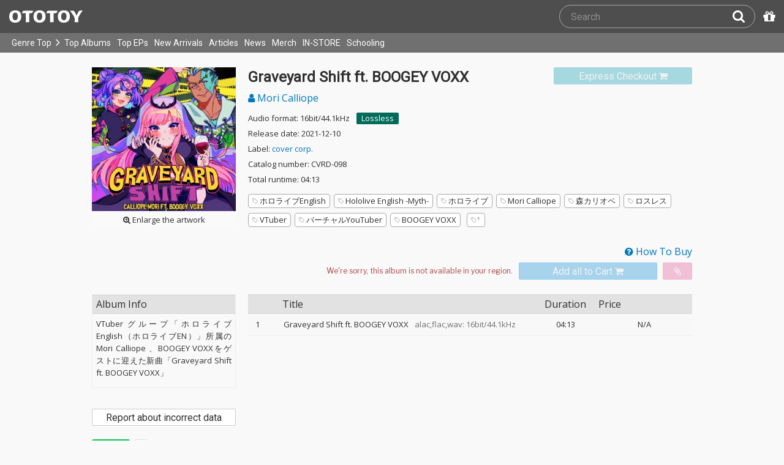

--- FILE ---
content_type: text/html; charset=UTF-8
request_url: https://ototoy.jp/_/default/p/1092694
body_size: 38487
content:
<!DOCTYPE html><html xmlns="http://www.w3.org/1999/xhtml" xml:lang="ja" lang="ja" prefix="og: http://ogp.me/ns# fb: http://ogp.me/ns/fb# music: http://ogp.me/ns/music#">
  <head>
    <!-- Google Tag Manager -->
    <script>/*<![CDATA[*/(function(w,d,s,l,i){w[l]=w[l]||[];w[l].push({'gtm.start':
    new Date().getTime(),event:'gtm.js'});var f=d.getElementsByTagName(s)[0],
    j=d.createElement(s),dl=l!='dataLayer'?'&l='+l:'';j.async=true;j.src=
    'https://www.googletagmanager.com/gtm.js?id='+i+dl;f.parentNode.insertBefore(j,f);
    })(window,document,'script','dataLayer','GTM-KJPPS7N');/*]]>*/</script>
    <!-- End Google Tag Manager -->

    <meta charset="utf-8"/>

    <link rel="preload" as="font" type="font/woff2" crossorigin="anonymous" href="https://cdnjs.cloudflare.com/ajax/libs/font-awesome/4.7.0/fonts/fontawesome-webfont.woff2?v=4.7.0"/>
    <link rel="preload" as="style" href="/common/css/global_header.css?4d153c667"/>
    <link rel="preload" as="image" href="https://imgs.ototoy.jp/common/images/logo/ototoy_logo.svg"/>

    <link rel="preconnect" href="https://imgs.ototoy.jp" crossorigin="anonymous"/>
    <link rel="preconnect" href="https://www.google-analytics.com" crossorigin="anonymous"/>
    <link rel="preconnect" href="https://fonts.googleapis.com" crossorigin="anonymous"/>

    <link rel="canonical" href="https://ototoy.jp/_/default/p/1092694"/>
    <base href="/l"/>
    <meta http-equiv="X-UA-Compatible" content="IE=Edge"/>
    <meta name="format-detection" content="telephone=no"/>
    <meta name="Author" content="ototoy"/>
    <meta name="copyright" content="Copyright OTOTOY inc. All Rights Reserved."/>
    <meta name="robots" content="INDEX, FOLLOW"/>
    <meta name="description" content="「Graveyard Shift ft. BOOGEY VOXX」の試聴・ダウンロード：ハイレゾ音楽配信と音楽記事はOTOTOYで！ VTuber グループ「ホロライブEnglish（ホロライブEN）」所属のMori Calliope 、BOOGEY VOXXをゲストに迎えた新曲「Graveyard Shift ft. BOOGEY VOXX」"/>
    <meta name="keywords" content="ロスレス,ハイレゾ,ダウンロード,ALAC,FLAC,AAC,WAV,DSD,音楽配信,試聴,インタビュー,レビュー,ニュース,lossless,download"/>
    <meta property="fb:app_id" content="463865400317213"/>
    <meta name="google-site-verification" content="4QKOk6MHwrdrIl0cqPofijuBRnMtUQWPeJkG6-Bv9fk"/>
    <meta name="viewport" content="width=device-width"/>
    
    <link rel="alternate" type="application/atom+xml" title="" href=""/>
    <link type="application/opensearchdescription+xml" rel="search" href="/osd.xml"/>

    <script src="/common/ext/jquery-current.min.js?4d153c667"></script>
    

    <script src="/common/ext/bootstrap_341/js/bootstrap.min.js" defer="defer"></script>
    <script src="/common/js/common.js?4d153c667" defer="defer"></script><script src="/common/js/audiojs/audio.min.js?4d153c667" defer="defer"></script><script src="/common/js/audio.common.js?4d153c667" defer="defer"></script>
    <script src="/common/js/canonicalGA.js" defer="defer"></script>
    <script src="/common/js/footerFixed.js" defer="defer"></script>

    <link rel="stylesheet" type="text/css" href="https://fonts.googleapis.com/css?family=Roboto%7COpen+Sans%7CLibre+Franklin&amp;display=swap" crossorigin="anonymous"/>
    <link rel="stylesheet" href="/common/ext/bootstrap_341/css/bootstrap.min.css"/>
    <link rel="stylesheet" type="text/css" href="/common/css/common.css?4d153c667"/>
    <link rel="stylesheet" type="text/css" href="/common/css/global_header.css?4d153c667"/>

    
      <link rel="stylesheet" type="text/css" media="screen" href="../common/css/2panes.css?4d153c667"/>
    

    <link rel="stylesheet" type="text/css" href="/common/css/ototoystyle.css?4d153c667"/>
    <link rel="stylesheet" type="text/css" href="/common/css/audio.min.css?4d153c667"/>
    

    

    <link rel="apple-touch-icon" href="/images/apple-touch-icons/128x128.png"/>
    <script>
    window.addEventListener('load', function() {
        if ('serviceWorker' in navigator) {
            navigator.serviceWorker.register("/serviceWorker.js");
        }
    });
    </script>
    <link href="/favicon.ico" rel="SHORTCUT ICON"/>
    <link rel="icon" href="/favicon.svg" type="image/svg+xml"/>
    <link rel="manifest" href="/manifest.json"/>
    <!--[if lt IE 9]>
	<script src="//css3-mediaqueries-js.googlecode.com/svn/trunk/css3-mediaqueries.js"></script>
    <![endif]-->
    
      <title>Mori Calliope / Graveyard Shift ft. BOOGEY VOXX - OTOTOY</title>
    
    

    

    <link rel="preconnect" href="https://www.facebook.com" crossorigin="anonymous"/>
    <link rel="preconnect" href="https://cdnjs.cloudflare.com" crossorigin="anonymous"/>
    <link rel="prefetch" href="https://imgs.ototoy.jp/imgs/jacket/1092/00050800.1639362569.0711_320.jpg"/>

    <script type="text/javascript" src="/common/js/a2js.php?4d153c6670047bb99" defer="defer"></script>
    <script type="text/javascript" src="/common/js/album.js?4d153c667" defer="defer"></script>
    <script type="text/javascript" src="/common/js/cart-action.js?4d153c667" defer="defer"></script>
    <script type="text/javascript" src="/common/js/cart-validate-pays.js?4d153c667" defer="defer"></script>
    <script type="text/javascript" src="/common/js/fixed-cart-buttons.js?4d153c667" defer="defer"></script>
    <script type="text/javascript" src="/common/js/ototoy.banner.js?4d153c667" defer="defer"></script>
    <script type="text/javascript" src="/common/js/ototoy.util.js?4d153c667" defer="defer"></script>
    <script type="text/javascript" src="/common/js/jquery.balloon.min.js" defer="defer"></script>
    <script type="text/javascript" src="//cdnjs.cloudflare.com/ajax/libs/jquery.bootstrapvalidator/0.5.1/js/bootstrapValidator.min.js" defer="defer"></script>

    <script type="text/javascript">
     window.addEventListener('load', function() {
       var excludeLinks = [];
       
       
       
       addBannerToAfterElm($("#bannerAfterHere"), {boxClass: "album-box", excludeLinks: excludeLinks});
     })
    </script>
    
      
    
    <script type="text/javascript">
      window.addEventListener('load', function() {
        $("#albums-we-recommend-section").each(function() {
          var id = $(this).attr("id");
          loadSliderList(id, "/l/loadRecommends.php?mode=disc\046base=album\046code=" + 1092694);
        });
        $("#albums-same-genre-section").each(function() {
          var id = $(this).attr("id");
          loadSliderList(id, "/l/loadRecommends.php?mode=genre\046base=album\046code=" + 1092694);
        });
      });
    </script>
    

    <link rel="stylesheet" type="text/css" media="screen" href="/common/css/cart.css?4d153c667"/>
    <link rel="stylesheet" type="text/css" media="screen" href="/common/css/album.css?4d153c667"/>
    <link rel="stylesheet" type="text/css" media="screen" href="/common/css/ototoylogo.css"/>
    <link rel="stylesheet" type="text/css" media="screen" href="/common/css/ototoystyle.css?4d153c667"/>
    <link rel="stylesheet" type="text/css" media="screen" href="//cdnjs.cloudflare.com/ajax/libs/jquery.bootstrapvalidator/0.5.1/css/bootstrapValidator.min.css"/>

    <meta property="og:locale" content="ja_JP"/>
    <link rel="alternate" type="application/json+oembed" href="/embed/get.php?P=1092694&amp;format=json" title="Graveyard Shift ft. BOOGEY VOXX on OTOTOY Music Store"/>
    <link rel="alternate" type="text/xml+oembed" href="/embed/get.php?P=1092694&amp;format=xml" title="Graveyard Shift ft. BOOGEY VOXX on OTOTOY Music Store"/>

    <meta property="og:title" content="Graveyard Shift ft. BOOGEY VOXX / Mori Calliope on OTOTOY Music Store"/>
    <meta property="og:type" content="music.album"/>
    <meta property="og:image" content="https://imgs.ototoy.jp/imgs/jacket/1092/00050800.1639362569.0711_640.jpg"/>
    <meta property="og:image:width" content="640"/>
    <meta property="og:image:height" content="640"/>
    <meta property="og:url" content="https://ototoy.jp/_/default/p/1092694"/>
    <meta property="og:description" content="「Graveyard Shift ft. BOOGEY VOXX」の試聴・ダウンロード：ハイレゾ音楽配信と音楽記事はOTOTOYで！ VTuber グループ「ホロライブEnglish（ホロライブEN）」所属のMori Calliope 、BOOGEY VOXXをゲストに迎えた新曲「Graveyard Shift ft. BOOGEY VOXX」"/>
    <meta name="twitter:card" content="player"/>
    <meta name="twitter:player" content="https://ototoy.jp/embed/player/album/1092694"/>
    <meta name="twitter:player:width" content="350"/>
    <meta name="twitter:player:height" content="480"/>
    <meta name="twitter:image" content="https://imgs.ototoy.jp/imgs/jacket/1092/00050800.1639362569.0711_640.jpg"/>
    <meta name="twitter:title" content="Graveyard Shift ft. BOOGEY VOXX / Mori Calliope on OTOTOY Music Store"/>
    <meta name="twitter:site" content="@ototoy_info"/>
    <meta name="twitter:app:country" content="JP"/>
    <meta name="twitter:app:name:iphone" content="OTOTOY App"/>
    <meta name="twitter:app:id:iphone" content="671495999"/>
    <meta name="twitter:app:name:ipad" content="OTOTOY App"/>
    <meta name="twitter:app:id:ipad" content="671495999"/>
    <meta property="og:site_name" content="OTOTOY"/>
  
  </head>
  <body>

    <!-- Google Tag Manager (noscript) -->
    <noscript><iframe src="https://www.googletagmanager.com/ns.html?id=GTM-KJPPS7N" height="0" width="0" style="display:none;visibility:hidden"></iframe></noscript>
    <!-- End Google Tag Manager (noscript) -->
    
    <div id="wrap">
      
<div class="header-nav-outer">
  <header class="global-header ">
    <div class="ototoy-logo">
      <a href="/top/?d=t">
        <img src="https://imgs.ototoy.jp/common/images/logo/ototoy_logo.svg" alt="OTOTOY" class=""/>
        <img class="premium" src="https://imgs.ototoy.jp/common/images/logo/ototoy_logo_premium.svg" alt="PREMIUM"/>
        <img class="superpremium" src="https://imgs.ototoy.jp/common/images/logo/ototoy_logo_superpremium.svg" alt="SUPERPREMIUM"/>
      </a>
    </div>

    


    <!--============ Search Box ============-->
    <div class="nav-search-box">
      <div id="search-parent">
	<!--
        <a href="/find/?q=" i18n:attributes="aria-label search" role="button"
           id="search-start-button" class="search-button" has-tooltip="">
          <i class="fa fa-lg fa-search"></i>
        </a>
        !-->
        <div id="search-box-parent">
          <form action="/find" method="GET" id="find_form">
            <input type="search" value="" name="q" class="search-box input" aria-labelledby="search-submit-button" tabindex="-1" placeholder="Search"/>
            <a href="/find/?q=">
              <button type="submit" id="search-submit-button" class="search-box submit" tabindex="-1" aria-label="Search"><i class="fa fa-lg fa-search"></i></button>
	    </a>
          </form>
        </div>
      </div>
      <!--============ /Search Box ============-->

      <a id="passcode-menu" href="/passcode" has-tooltip="" aria-label="Redeem Passcode" title="Redeem Passcode">
        <i class="fa fa-gift"></i>
      </a>
    </div>
  </header>

  <nav class="global-header-nav ">
    <div class="ototoy-logo">
      <a href="/top/?d=t">
        <img src="https://imgs.ototoy.jp/common/images/logo/ototoy_logo.svg" alt="OTOTOY" class=""/>
        <img class="premium" src="https://imgs.ototoy.jp/common/images/logo/ototoy_logo_premium.svg" alt="PREMIUM"/>
        <img class="superpremium" src="https://imgs.ototoy.jp/common/images/logo/ototoy_logo_superpremium.svg" alt="SUPERPREMIUM"/>
      </a>
    </div>

    <section class="nav-menu-group" data-nav-tablet="closed">
      <div class="nav-menu-open">
        <button type="button" aria-label="Menu">
          <i class="fa fa-bars"></i><i class="fa fa-caret-down desktop"></i>
        </button>
      </div>
      <ul class="nav-menu modal-at-mobile" data-name="Menu">
        
          <li><a href="https://ototoy.jp/top/">Genre Top</a></li>
          <li class="desktop scroll-down"><a href="https://ototoy.jp/top/" class="genre-top-icon icon-all" aria-label="Genre Top"></a></li>
          <li class="desktop nav-menu-caret" aria-hidden="true"><span><i class="fa fa-angle-right"></i></span></li>
          <li><a href="https://ototoy.jp/charts/weekly/album">Top Albums</a></li>
          <li><a href="https://ototoy.jp/charts/weekly/ep">Top EPs</a></li>
          <li><a href="https://ototoy.jp/newreleases/">New Arrivals</a></li>
          <li><a href="https://ototoy.jp/features/">Articles</a></li>
          <li><a href="https://ototoy.jp/news/">News</a></li>
          <li><a href="https://ototoy.jp/merch/">Merch</a></li>
        
        
        <li class="mobile"><a href="https://ototoy.jp/live/">ONLINE IN-STORE</a></li>
        <li class="desktop school"><a href="https://ototoy.jp/live/">IN-STORE</a></li>
        <li class="school"><a href="https://ototoy.jp/school/">Schooling</a></li>
        <li class="mobile border-top">
          <a href="https://ototoy.jp/find/"><i class="fa fa-lg fa-search"></i>Search</a>
          <a href="https://ototoy.jp/about/help"><i class="fa fa-lg fa-question-circle"></i>Help</a>
        </li>
      </ul>
    </section>

    <!--============ .user ============-->
    <section class="user-menu" aria-label="User Menu">

      <div id="personal">
        <button type="button" aria-controls="sub-menu" aria-expanded="false" aria-label="Open menu">
          <i aria-hidden="true" class="fa fa-user-o"></i>
          <span id="identity_content" class="desktop">Guest</span>
          <i aria-hidden="true" class="fa fa-caret-down desktop"></i>
        </button>
        <a href="/message/" class="badge badge-msg" aria-label="Messages">0</a>

        <ul id="sub-menu" class="sub-menu modal-at-mobile">
          <li class="logon mobile border-bottom" id="submenu-user-name"><i class="fa fa-user"></i>&nbsp;<span></span></li>
          <li class="anon mobile"><a href="https://ototoy.jp/collections/">Collections</a></li>
          <li class=""><i class="fa fa-gift"></i><a href="https://ototoy.jp/passcode">Redeem Passcode</a></li>
          <li class="anon border-top"><a href="https://ototoy.jp/auth/login.php">Sign In</a></li>
          <li class="anon"><a href="https://ototoy.jp/auth/signup.php">Sign Up</a></li>
          <li class="anon desktop"><span class="sub-menu-message">Guest mode has some restrictions. Please sign in or sign up for free to use all the features of OTOTOY.</span></li>
          <li class="anon mobile"><span class="sub-menu-message">Guest Mode</span></li>
          <li class="logon messages border-bottom"><a href="https://ototoy.jp/message/">Messages</a></li>
          <li class="logon mobile tablet"><a href="https://ototoy.jp/collections/">Collections</a></li>
          <li class="logon desktop"><a href="https://ototoy.jp/home/">My Page</a></li>
          <li class="logon"><a href="https://ototoy.jp/profile/preference">Settings</a></li>
          <li class="logon"><a href="https://ototoy.jp/profile/creditcard.php">Register Your Card</a></li>
          <li class="logon"><a href="https://ototoy.jp/collections/_queues_">Purchase History</a></li>
          <li class="logon"><a href="https://ototoy.jp/point/">Points History</a></li>
          <li class="logon"><a href="https://ototoy.jp/coupon/">OTOTOY Coupon</a></li>
          <li class="logon border-top">
            <form action="https://ototoy.jp/auth/logout.php" method="post">
              <button type="submit">Sign Out</button>
            </form>
          </li>
        </ul>
      </div>

      <div id="cart-menu">
        <a href="https://ototoy.jp/cart" id="cart_anchor" aria-label="カートへ">
          <i class="fa fa-shopping-cart" aria-hidden="true"></i><span class="desktop">Cart</span>
          <span class="badge cart-badge">0</span>
        </a>
      </div>

      <div id="collections-menu" class="desktop">
        <a href="https://ototoy.jp/collections/" id="collections_anchor" aria-label="Collections" title="Listen at OTOTOY">
          <i class="fa fa-cloud-download" aria-hidden="true"></i><span class="desktop">Collections</span>
        </a>
      </div>

      <div id="help-menu" class="desktop">
        <a href="https://ototoy.jp/about/help" aria-label="Collections">
          <i class="fa fa-lg fa-question-circle"></i><span class="desktop">Help</span>
        </a>
      </div>
    </section>
    <!--============ /.user ============-->
  </nav>
</div>


      <div class="js-header-notification header-notification"></div>
      <div id="content">
        <div id="row" class="clearfix">
          
          
      <div class="album-wrapper">
        <div class="album-box">

          <div id="jacket-full-wrapper" aria-hidden="true">
            <img alt="album jacket" src="https://imgs.ototoy.jp/imgs/jacket/1092/00050800.1639362569.0711_320.jpg" data-src="https://imgs.ototoy.jp/imgs/jacket/1092/00050800.1639362569.0711orig.jpg" width="100%"/>
            <div class="jacket-bar">
              <a href="https://imgs.ototoy.jp/imgs/jacket/1092/00050800.1639362569.0711orig.jpg" class="oty-btn-login" download="Graveyard Shift ft. BOOGEY VOXX.jpg" role="button" aria-label="Downloae artwork">
                <i class="fa fa-download"></i>Download
              </a>
              <button name="close-jacket" type="button" class="oty-btn-plain" role="button" aria-label="Close">
                <i class="fa fa-close"></i>Close
              </button>
            </div>
          </div>
          <div class="album-rows top clearfix">
            <!-- album artwork -->
            <div class="album-artwork">
              <button name="artwork-modal" type="button">
                <figure>
                  <img src="https://imgs.ototoy.jp/imgs/jacket/1092/00050800.1639362569.0711_320.jpg" class="photo" alt="Graveyard Shift ft. BOOGEY VOXX" width="240" height="240"/>
                  
                    <figcaption class="mobile">
                      <i class="fa fa-search-plus"></i>&nbsp;Open this artwork in new tab
                    </figcaption>
                    <figcaption class="desktop">
                      <i class="fa fa-search-plus"></i>&nbsp;Enlarge the artwork
                    </figcaption>
                  
                </figure>
              </button>
            </div>

            <!-- album title &  purchase_form -->
            <div class="album-meta-data need-login">
              

              
                <span class="express_checkout_button btn btn-slim btn-not-so-slim oty-btn-exbuy disabled">
                  <span class="add2cart disabled" role="link" aria-disabled="true">
                    <span>Express Checkout</span>
                    <i aria-hidden="true" class="fa fa-shopping-cart"></i>
                  </span>
                </span>
              

              <h1 class="album-title">Graveyard Shift ft. BOOGEY VOXX</h1>

              <p class="album-artist">
                <span class="album-artist">
                  <a href="/_/default/a/818877">
                    <i class="fa fa-user"></i> Mori Calliope
                  </a><!-- interim -->
                  
                </span><!-- interim -->
              </p>

              <!-- album meta -->
              <div class="detail">
                <p class="hqd-logo">
                  <span>Audio format: 16bit/44.1kHz</span>
                  
                  
                  
                  <a id="highres-lossless-tag" class="lossless disabled" href="/feature/highresolution">Lossless</a>
                </p>

                <p class="release-day">Release date: 2021-12-10</p>

                

                <p class="label-name">Label: <a href="/labels/695414">cover corp.</a></p>

                <p class="catalog-id">Catalog number: CVRD-098</p>

                <p class="total-duration">Total runtime: 04:13</p>

                
              </div>

              <!-- tag cloud -->
              <ul class="tag-cloud">
                
                  <li><a class="oty-btn-tag" href="/tags/%E3%83%9B%E3%83%AD%E3%83%A9%E3%82%A4%E3%83%96English"><i class="oty oty-tag-ol"></i>ホロライブEnglish</a></li><li><a class="oty-btn-tag" href="/tags/Hololive+English+-Myth-"><i class="oty oty-tag-ol"></i>Hololive English -Myth-</a></li><li><a class="oty-btn-tag" href="/tags/%E3%83%9B%E3%83%AD%E3%83%A9%E3%82%A4%E3%83%96"><i class="oty oty-tag-ol"></i>ホロライブ</a></li><li><a class="oty-btn-tag" href="/tags/Mori+Calliope"><i class="oty oty-tag-ol"></i>Mori Calliope</a></li><li><a class="oty-btn-tag" href="/tags/%E6%A3%AE%E3%82%AB%E3%83%AA%E3%82%AA%E3%83%9A"><i class="oty oty-tag-ol"></i>森カリオペ</a></li><li><a class="oty-btn-tag" href="/tags/%E3%83%AD%E3%82%B9%E3%83%AC%E3%82%B9"><i class="oty oty-tag-ol"></i>ロスレス</a></li><li><a class="oty-btn-tag" href="/tags/VTuber"><i class="oty oty-tag-ol"></i>VTuber</a></li><li><a class="oty-btn-tag" href="/tags/%E3%83%90%E3%83%BC%E3%83%81%E3%83%A3%E3%83%ABYouTuber"><i class="oty oty-tag-ol"></i>バーチャルYouTuber</a></li><li><a class="oty-btn-tag" href="/tags/BOOGEY+VOXX"><i class="oty oty-tag-ol"></i>BOOGEY VOXX</a></li>
                
                <li><a class="oty-btn-tag" href="/opus/add_tag.php?P=1092694" rel="ugc nofollow" aria-label="Add tags">
                  <i class="oty oty-tag-ol"></i><i class="oty oty-sub-plus"></i></a>
                </li>
                
              </ul>

            </div>

            
              <div class="purchase_form clearfix">
                <a class="link-to-help" href="/feature/howtobuy">
                  <i class="fa fa-question-circle"></i>&nbsp;How To Buy
                </a>
                
                <div class="clearfix before_format"></div>
                

                

                

                  
                  
                    
                    
                    <div class="format_wrap">
                      <div class="formats">
                        <select name="format" id="album_format" aria-label="Select format" class="sound_format disabled">
                          
                            <option value="">We're sorry, this album is not available in your region.</option>
                          
                        </select>
                      </div>
                      
                    </div>

                    
                    
                    
                      <div class="purchase_buttons clearfix">
                        <span class="cart_button btn btn-slim btn-not-so-slim oty-btn-buy disabled">
                          <span class="add2cart disabled">
                            <span>Add all to Cart</span>
                            <i class="fa fa-shopping-cart fa-2x"></i>
                          </span>
                        </span>
                        <span class="wish_button btn btn-slim btn-not-so-slim oty-btn-wish disabled">
                          <span class="add2wish disabled">
                            <span class="ld-hidden">
                              <span>Add all to INTEREST</span>
                              </span>
                            <i class="fa fa-paperclip"></i>
                          </span>
                        </span>
                      </div>
                    
                  

                
                
                
              </div>
            
          </div>

          <div class="album-rows second clearfix">
            <div class="album-tracks">

              <span id="trial-desc" hidden="">Trial</span>
              <!-- track list -->
              <table class="tracklist" id="tracklist">
                <tr><th></th><th></th><th>Title</th><th class="item center">Duration</th><th>Price</th></tr>
                
                  
                  <tr class="">
                    <td class="num center">
                      1
                    </td>
                    <td class="play-btn center">
                      
                        
                        <span></span>
                      
                      
                    </td>
                    <td class="item">
                      
                      <span id="title-10090144">Graveyard Shift ft. BOOGEY VOXX</span>
                      
                      <span class="spec">&ensp;alac,flac,wav: 16bit/44.1kHz</span>
                      
                      
                      
                    </td>
                    <td class="item center">04:13</td>
                    
                    <td class="item center">
                      <span>N/A</span>
                    </td>
                  </tr>
                
              </table>

              <script>
                window.addEventListener("load", function(event) {
                
                  ga('ec:addProduct', {
                  'id': 10090144,
                  'name': "Graveyard Shift ft. BOOGEY VOXX"
                  });
                
                ga('ec:setAction','detail');
                ga('send', 'event', 'UX', 'view', 'view album page');
                });
              </script>

            </div>

            <div class="album-addendum">
              <!-- Attachments -->
              
                

                <!-- Attachments For Preorder -->
                
              
              

              <!-- Album Tags -->
              

              <!-- edit  -->
              

              <!-- Addendum -->
              

              <!-- Review -->
              <div class="addendum-box">
                <div class="section-title clearfix">Album Info</div>
                <div class="album-review">
                  <div>
<p> VTuber グループ「ホロライブEnglish（ホロライブEN）」所属のMori Calliope 、BOOGEY VOXXをゲストに迎えた新曲「Graveyard Shift ft. BOOGEY VOXX」 </p></div>
                </div>
              </div>

              <div class="report-incorrect-data">
                <form action="/contact" method="get">
                  <button class="btn btn-default btn-block btn-slim oty-btn" type="submit">Report about incorrect data</button>
                  <input type="hidden" name="volatile_type" value="Report problems, incorrect data, or strange phrases or words"/>
                    <input type="hidden" name="album" value="1092694"/>
                </form>
              </div>

	      <!-- social buttons -->
	      <div class="addendum">
		<ul class="social-button">
		  <li>
		    <div class="line-it-button" data-lang="en" data-type="share-a" data-ver="3" data-url="https://ototoy.jp/_/default/p/1092694" data-color="default" data-size="small" data-count="true" style="display: none;"></div>
		  </li>
                  <li>
		    <div class="fb-share-button" data-href="https://ototoy.jp/_/default/p/1092694" data-layout="button_count" data-size="small"><a target="_blank" href="https://www.facebook.com/sharer/sharer.php?u=https%3A%2F%2Fototoy.jp%2F_%2Fdefault%2Fp%2F1092694&amp;src=sdkpreparse" class="fb-xfbml-parse-ignore"></a></div>
                  </li>
		  <li>
		    <a href="https://twitter.com/share" class="twitter-share-buttoon" data-url="https://ototoy.jp/_/default/p/1092694" data-text="Mori Calliope / Graveyard Shift ft. BOOGEY VOXX #ototoy" data-count="horizontal" data-lang="en"></a>
                  </li>
                  <li>
                    <button class="oty-btn-sns ologo-oty-btn-oiine ototoy-iine 0" data-key="tfGzBF%2Fv86eDPdOmyK4mW4EOaIpZlwV%2F1h2Elb7sOodvQM3lYkscpms6XYyAcSvmYw4LNuaSOV0%3D" role="button">
                      Like!
                      
                    </button>
                    <span class="iine">0</span>
                  </li>
                  <li>
                    <button class="oty-btn-plain" name="share-embed" type="button">
                      <svg id="embed-code" xmlns="http://www.w3.org/2000/svg" viewBox="0 0 22 12">
  <path fill="currentColor" d="M5.5 11.6a1.1 1.1 0 0 1-.7-.3L.3 6.7a1 1 0 0 1 0-1.4L4.8.7a1 1 0 0 1 1.4 0 1 1 0 0 1 0 1.4L2.4 6l3.8 3.9a1 1 0 0 1 0 1.4.9.9 0 0 1-.7.3zM16.5 11.6a.9.9 0 0 1-.7-.3 1 1 0 0 1 0-1.4L19.6 6l-3.8-3.9a1 1 0 0 1 0-1.4 1 1 0 0 1 1.4 0l4.5 4.6a1 1 0 0 1 0 1.4l-4.5 4.6a1.1 1.1 0 0 1-.7.3zM8.5 12h-.4a1.1 1.1 0 0 1-.5-1.3l5-10a1.1 1.1 0 0 1 1.3-.6 1.1 1.1 0 0 1 .5 1.3l-5 10a1 1 0 0 1-.9.6z"/>
</svg>

                      Embed
                    </button>
                  </li>
		</ul>
	      </div>

            </div>
          </div>
          <div class="share-panel-wrapper" style="display:none" data-album-code="1092694">
            <aside>
              <button name="close-modal" class="oty-btn-plain" type="button">
                <i class="fa fa-close"></i>Close
              </button>
              <form class="controls">
                <p>Player Type:</p>
                <span class="control-group">
                  <input id="radio-horizontal" name="type" type="radio" value="horizontal" checked="checked"/>
                  <label for="radio-horizontal">
                    <img alt="icon" src="/common/images/player-h.png" aria-hidden="true"/>
                    Horizontal
                  </label>
                </span>
                <span class="control-group">
                  <input id="radio-vertical" name="type" type="radio" value="vertical"/>
                  <label for="radio-vertical">
                    <img alt="icon" src="/common/images/player-v.png" aria-hidden="true"/>
                    Vertical
                  </label>
                </span>
              </form>
              <textarea name="iframe-code" rows="6" readonly="readonly">&lt;iframe src="https://ototoy.jp/embed/player/album/1092694" height="360" width="620" title="Mori Calliope / Graveyard Shift ft. BOOGEY VOXX on OTOTOY Music Store" loading="lazy"&gt;&lt;/iframe&gt;</textarea>
              <button class="oty-btn-exbuy" name="copy" type="button">Copy</button>
            </aside>
            <div class="share-iframe-wrapper horizontal">
              <!-- <iframe></iframe> -->
            </div>
          </div>
        </div>
        <!-- /THREE COLUMN -->

        <!-- IF HAVING CHILD PACKAGES -->
        

        <!-- IF HAVING PARENT PACKAGES -->
        

        <!-- FEATURES COLUMN -->
	<!-- Mobile -->
        <section id="features-sd" class="album-box clearfix">
          <div class="album-rows">
            <h3 class="section-header"><a href="/features/">Interviews/Columns <i class="fa fa-angle-double-right"></i></a></h3>
            <div class="flexrow justify-left clearfix">
	      <div class="flexcol col4 feature">
                <figure class="fig-target"><a href="/feature/2021042001" title="REVIEWS : 021 VTuber(2021年4月)──森山ド・ロ"><img loading="lazy" src="https://imgs.ototoy.jp/feature/image.php/2021042001/21jkt.jpg" alt="REVIEWS : 021 VTuber(2021年4月)──森山ド・ロ"/></a></figure>
                <div class="feature-content">
                  <h3 class="series"><a href="/features/category/series">連載</a></h3>
                  <h4><a href="/feature/2021042001">REVIEWS : 021 VTuber(2021年4月)──森山ド・ロ</a></h4>
                  <p><span data-nosnippet="true">毎回それぞれのジャンルに特化したライターがこの数ヶ月で「コレ」と思った9作品＋αを紹介するコーナー。今回はVTuberをメインに活動するライター、森山ド・ロが登場。様々なジャンルにまたがったVTuberによる楽曲のなかから、9作品をセレクト。 &#039;&#039;OTOT…</span></p>
                </div>
	      </div><div class="flexcol col4 feature">
                <figure class="fig-target"><a href="/feature/2020122809" title="REVIEWS : 010 VTuber(2020年12月)──森山ド・ロ"><img loading="lazy" src="https://imgs.ototoy.jp/feature/image.php/2020122809/reviews_vtuber.001.jpeg" alt="REVIEWS : 010 VTuber(2020年12月)──森山ド・ロ"/></a></figure>
                <div class="feature-content">
                  <h3 class="series"><a href="/features/category/series">連載</a></h3>
                  <h4><a href="/feature/2020122809">REVIEWS : 010 VTuber(2020年12月)──森山ド・ロ</a></h4>
                  <p><span data-nosnippet="true">毎回それぞれのジャンルに特化したライターがこの数ヶ月で「コレ」と思った9作品＋αを紹介するコーナー。今回はVTuberをメインに活動するライター、森山ド・ロが登場。様々なジャンルにまたがったVTuberによる楽曲のなかから、9作品をセレクト。トマト組の中で…</span></p>
                </div>
	      </div>
            </div>
            
            <div class="collapsed-features-m">
	      <div class="flexrow justify-left clearfix">
                
	      </div>
	      
            </div>
          </div>
        </section>
	<!-- /Mobile -->
        <!-- /FEATURES COLUMN -->

        <!-- DISCOGRAPHY -->
	<!-- Mobile -->
        <section id="discography-section-sd" class="album-box clearfix">
          <div class="album-rows">
            <h3 class="section-header">Digital Catalog</h3>
            <div id="discography" class="clearfix">
  <div class="discography flexrow justify-center">
    <div class="flexcol col2  album">
        <div class="jacket">
          <a href="/_/default/p/3389144">
            <div class="img-outer">
              <div class="img-jacket"><img loading="lazy" src="https://imgs.ototoy.jp//imgs/jacket/3389/00000003.3389144.1769310610.8613_180.jpg" width="140" height="140" alt="Rivals and Equals"/></div>
              
              
                <div class="c-badge lossless"><img src="/common/images/badge-en-lossless.png" alt="Lossless" width="46" height="46"/></div>
                
                
                
                <div class="c-badge new"><img src="/common/images/badge-en-new.png" alt="New" width="46" height="46"/></div>
                
                
              
            </div>
          </a>
        </div>
        <div class="caption">
          <div class="text-fade-out"><div class="title"><a href="/_/default/p/3389144">Rivals and Equals</a></div></div>

          <span class="genre" data-genre="Anime/Game/Voice Actor"><img alt="Anime/Game/Voice Actor" src="/common/images/genre-icon-g-gagv.svg"/></span>

          <div class="text-fade-out"><div class="artist">
            
            <a href="/_/default/a/818877">Mori Calliope</a>
          </div></div>
          <p class="review campaign"><span data-nosnippet="true">TVアニメ『ガチアクタ』第2クール第18話 挿入歌</span></p>
          
          
            
          
          <div class="explict_mark-num_trucks-wrapper">
            <div class="num_trucks"><span>1 track</span> </div>
            
          </div>
	</div>
    </div><div class="flexcol col2  album">
        <div class="jacket">
          <a href="/_/default/p/3389142">
            <div class="img-outer">
              <div class="img-jacket"><img loading="lazy" src="https://imgs.ototoy.jp//imgs/jacket/3389/00000003.3389142.1769310616.5641_180.jpg" width="140" height="140" alt="Rivals and Equals"/></div>
              
              
                
                <div class="c-badge hires"><img src="/common/images/badge-en-hires.png" alt="High Resolution" width="46" height="46"/></div>
                
                
                <div class="c-badge new"><img src="/common/images/badge-en-new.png" alt="New" width="46" height="46"/></div>
                
                
              
            </div>
          </a>
        </div>
        <div class="caption">
          <div class="text-fade-out"><div class="title"><a href="/_/default/p/3389142">Rivals and Equals</a></div></div>

          <span class="genre" data-genre="Anime/Game/Voice Actor"><img alt="Anime/Game/Voice Actor" src="/common/images/genre-icon-g-gagv.svg"/></span>

          <div class="text-fade-out"><div class="artist">
            
            <a href="/_/default/a/818877">Mori Calliope</a>
          </div></div>
          <p class="review campaign"><span data-nosnippet="true">TVアニメ『ガチアクタ』第2クール第18話 挿入歌</span></p>
          
          
            
          
          <div class="explict_mark-num_trucks-wrapper">
            <div class="num_trucks"><span>1 track</span> </div>
            
          </div>
	</div>
    </div><div class="flexcol col2  album">
        <div class="jacket">
          <a href="/_/default/p/3220798">
            <div class="img-outer">
              <div class="img-jacket"><img loading="lazy" src="https://imgs.ototoy.jp//imgs/jacket/3220/00000003.3220798.1767992603.1187_180.jpg" width="140" height="140" alt="Gold Unbalance"/></div>
              
              
                <div class="c-badge lossless"><img src="/common/images/badge-en-lossless.png" alt="Lossless" width="46" height="46"/></div>
                
                
                
                
                
                
              
            </div>
          </a>
        </div>
        <div class="caption">
          <div class="text-fade-out"><div class="title"><a href="/_/default/p/3220798">Gold Unbalance</a></div></div>

          <span class="genre" data-genre="Anime/Game/Voice Actor"><img alt="Anime/Game/Voice Actor" src="/common/images/genre-icon-g-gagv.svg"/></span>

          <div class="text-fade-out"><div class="artist">
            
            <a href="/_/default/a/818877">Mori Calliope</a>
          </div></div>
          <p class="review campaign"><span data-nosnippet="true">Amazon Prime番組『最強新コンビ決定戦 THEゴールデンコンビ2025』テーマソング</span></p>
          
          
            
          
          <div class="explict_mark-num_trucks-wrapper">
            <div class="num_trucks"><span>1 track</span> </div>
            
          </div>
	</div>
    </div><div class="flexcol col2  album">
        <div class="jacket">
          <a href="/_/default/p/3220795">
            <div class="img-outer">
              <div class="img-jacket"><img loading="lazy" src="https://imgs.ototoy.jp//imgs/jacket/3220/00000003.3220795.1767992605.4285_180.jpg" width="140" height="140" alt="Gold Unbalance"/></div>
              
              
                
                <div class="c-badge hires"><img src="/common/images/badge-en-hires.png" alt="High Resolution" width="46" height="46"/></div>
                
                
                
                
                
              
            </div>
          </a>
        </div>
        <div class="caption">
          <div class="text-fade-out"><div class="title"><a href="/_/default/p/3220795">Gold Unbalance</a></div></div>

          <span class="genre" data-genre="Anime/Game/Voice Actor"><img alt="Anime/Game/Voice Actor" src="/common/images/genre-icon-g-gagv.svg"/></span>

          <div class="text-fade-out"><div class="artist">
            
            <a href="/_/default/a/818877">Mori Calliope</a>
          </div></div>
          <p class="review campaign"><span data-nosnippet="true">Amazon Prime番組『最強新コンビ決定戦 THEゴールデンコンビ2025』テーマソング</span></p>
          
          
            
          
          <div class="explict_mark-num_trucks-wrapper">
            <div class="num_trucks"><span>1 track</span> </div>
            
          </div>
	</div>
    </div>
  </div>
</div>
            <div id="expand-discography-m-t" class="more oty-btn-more"><span class="collapse-open"><i class="fa fa-chevron-down"></i> View More Digital Catalog</span><span class="collapse-close"><i class="fa fa-chevron-up"></i> Collapse</span></div>
            <div class="collapsed-discography-m">
              <div id="discography_c_m" class="clearfix">
  <div class="discography flexrow justify-center">
    <div class="flexcol col2 collapsed album">
        <div class="jacket">
          <a href="/_/default/p/3165117">
            <div class="img-outer">
              <div class="img-jacket"><img loading="lazy" src="https://imgs.ototoy.jp//imgs/jacket/3165/00000003.3165117.1767992596.953_180.jpg" width="140" height="140" alt="LET&#039;S JUST CRASH"/></div>
              
              
                <div class="c-badge lossless"><img src="/common/images/badge-en-lossless.png" alt="Lossless" width="46" height="46"/></div>
                
                
                
                
                
                
              
            </div>
          </a>
        </div>
        <div class="caption">
          <div class="text-fade-out"><div class="title"><a href="/_/default/p/3165117">LET&#039;S JUST CRASH</a></div></div>

          <span class="genre" data-genre="Anime/Game/Voice Actor"><img alt="Anime/Game/Voice Actor" src="/common/images/genre-icon-g-gagv.svg"/></span>

          <div class="text-fade-out"><div class="artist">
            
            <a href="/_/default/a/818877">Mori Calliope</a>
          </div></div>
          <p class="review campaign"><span data-nosnippet="true">TVアニメ『ガチアクタ』第2クール OP主題歌</span></p>
          
          
            
          
          <div class="explict_mark-num_trucks-wrapper">
            <div class="num_trucks"><span>1 track</span> </div>
            
          </div>
	</div>
    </div><div class="flexcol col2 collapsed album">
        <div class="jacket">
          <a href="/_/default/p/3165111">
            <div class="img-outer">
              <div class="img-jacket"><img loading="lazy" src="https://imgs.ototoy.jp//imgs/jacket/3165/00000003.3165111.1767992599.4295_180.jpg" width="140" height="140" alt="LET&#039;S JUST CRASH"/></div>
              
              
                
                <div class="c-badge hires"><img src="/common/images/badge-en-hires.png" alt="High Resolution" width="46" height="46"/></div>
                
                
                
                
                
              
            </div>
          </a>
        </div>
        <div class="caption">
          <div class="text-fade-out"><div class="title"><a href="/_/default/p/3165111">LET&#039;S JUST CRASH</a></div></div>

          <span class="genre" data-genre="Anime/Game/Voice Actor"><img alt="Anime/Game/Voice Actor" src="/common/images/genre-icon-g-gagv.svg"/></span>

          <div class="text-fade-out"><div class="artist">
            
            <a href="/_/default/a/818877">Mori Calliope</a>
          </div></div>
          <p class="review campaign"><span data-nosnippet="true">TVアニメ『ガチアクタ』第2クール OP主題歌</span></p>
          
          
            
          
          <div class="explict_mark-num_trucks-wrapper">
            <div class="num_trucks"><span>1 track</span> </div>
            
          </div>
	</div>
    </div><div class="flexcol col2 collapsed album">
        <div class="jacket">
          <a href="/_/default/p/3034708">
            <div class="img-outer">
              <div class="img-jacket"><img loading="lazy" src="https://imgs.ototoy.jp//imgs/jacket/3034/00000003.1757746716.7202_180.jpg" width="140" height="140" alt="Orpheus"/></div>
              
              
                <div class="c-badge lossless"><img src="/common/images/badge-en-lossless.png" alt="Lossless" width="46" height="46"/></div>
                
                
                
                
                
                
              
            </div>
          </a>
        </div>
        <div class="caption">
          <div class="text-fade-out"><div class="title"><a href="/_/default/p/3034708">Orpheus</a></div></div>

          <span class="genre" data-genre="Anime/Game/Voice Actor"><img alt="Anime/Game/Voice Actor" src="/common/images/genre-icon-g-gagv.svg"/></span>

          <div class="text-fade-out"><div class="artist">
            
            <a href="/_/default/a/818877">Mori Calliope</a>
          </div></div>
          <p class="review campaign"><span data-nosnippet="true">Mori Calliope、蔦谷好位置がプロデュースを手がけた新曲「Orpheus」を配信リリース。</span></p>
          
          
            
          
          <div class="explict_mark-num_trucks-wrapper">
            <div class="num_trucks"><span>1 track</span> </div>
            
          </div>
	</div>
    </div><div class="flexcol col2 collapsed album">
        <div class="jacket">
          <a href="/_/default/p/3034707">
            <div class="img-outer">
              <div class="img-jacket"><img loading="lazy" src="https://imgs.ototoy.jp//imgs/jacket/3034/00000003.1757746712.1551_180.jpg" width="140" height="140" alt="Orpheus"/></div>
              
              
                
                <div class="c-badge hires"><img src="/common/images/badge-en-hires.png" alt="High Resolution" width="46" height="46"/></div>
                
                
                
                
                
              
            </div>
          </a>
        </div>
        <div class="caption">
          <div class="text-fade-out"><div class="title"><a href="/_/default/p/3034707">Orpheus</a></div></div>

          <span class="genre" data-genre="Anime/Game/Voice Actor"><img alt="Anime/Game/Voice Actor" src="/common/images/genre-icon-g-gagv.svg"/></span>

          <div class="text-fade-out"><div class="artist">
            
            <a href="/_/default/a/818877">Mori Calliope</a>
          </div></div>
          <p class="review campaign"><span data-nosnippet="true">Mori Calliope、蔦谷好位置がプロデュースを手がけた新曲「Orpheus」を配信リリース。</span></p>
          
          
            
          
          <div class="explict_mark-num_trucks-wrapper">
            <div class="num_trucks"><span>1 track</span> </div>
            
          </div>
	</div>
    </div><div class="flexcol col2 collapsed album">
        <div class="jacket">
          <a href="/_/default/p/2976513">
            <div class="img-outer">
              <div class="img-jacket"><img loading="lazy" src="https://imgs.ototoy.jp//imgs/jacket/2976/45776170.2976513.1755242913.1505_180.jpg" width="140" height="140" alt="Kirameki Rider - English ver."/></div>
              
              
                
                <div class="c-badge hires"><img src="/common/images/badge-en-hires.png" alt="High Resolution" width="46" height="46"/></div>
                
                
                
                
                
              
            </div>
          </a>
        </div>
        <div class="caption">
          <div class="text-fade-out"><div class="title"><a href="/_/default/p/2976513">Kirameki Rider - English ver.</a></div></div>

          <span class="genre" data-genre="Anime/Game/Voice Actor"><img alt="Anime/Game/Voice Actor" src="/common/images/genre-icon-g-gagv.svg"/></span>

          <div class="text-fade-out"><div class="artist">
            
            <a href="/_/default/a/818877">Mori Calliope</a>
          </div></div>
          <p class="review campaign"><span data-nosnippet="true">「キラメキライダー☆」の英語版が待望のリリース！</span></p>
          
          
            
          
          <div class="explict_mark-num_trucks-wrapper">
            <div class="num_trucks"><span>1 track</span> </div>
            
          </div>
	</div>
    </div><div class="flexcol col2 collapsed album">
        <div class="jacket">
          <a href="/_/default/p/2976512">
            <div class="img-outer">
              <div class="img-jacket"><img loading="lazy" src="https://imgs.ototoy.jp//imgs/jacket/2976/45776170.2976512.1755242910.0716_180.jpg" width="140" height="140" alt="Kirameki Rider - English ver."/></div>
              
              
                <div class="c-badge lossless"><img src="/common/images/badge-en-lossless.png" alt="Lossless" width="46" height="46"/></div>
                
                
                
                
                
                
              
            </div>
          </a>
        </div>
        <div class="caption">
          <div class="text-fade-out"><div class="title"><a href="/_/default/p/2976512">Kirameki Rider - English ver.</a></div></div>

          <span class="genre" data-genre="Anime/Game/Voice Actor"><img alt="Anime/Game/Voice Actor" src="/common/images/genre-icon-g-gagv.svg"/></span>

          <div class="text-fade-out"><div class="artist">
            
            <a href="/_/default/a/818877">Mori Calliope</a>
          </div></div>
          <p class="review campaign"><span data-nosnippet="true">「キラメキライダー☆」の英語版が待望のリリース！</span></p>
          
          
            
          
          <div class="explict_mark-num_trucks-wrapper">
            <div class="num_trucks"><span>1 track</span> </div>
            
          </div>
	</div>
    </div><div class="flexcol col2 collapsed album">
        <div class="jacket">
          <a href="/_/default/p/2930627">
            <div class="img-outer">
              <div class="img-jacket"><img loading="lazy" src="https://imgs.ototoy.jp//imgs/jacket/2930/45776170.2930627.1753778919.2306_180.jpg" width="140" height="140" alt="Queen of the Night"/></div>
              
              
                
                <div class="c-badge hires"><img src="/common/images/badge-en-hires.png" alt="High Resolution" width="46" height="46"/></div>
                
                
                
                
                
              
            </div>
          </a>
        </div>
        <div class="caption">
          <div class="text-fade-out"><div class="title"><a href="/_/default/p/2930627">Queen of the Night</a></div></div>

          <span class="genre" data-genre="Anime/Game/Voice Actor"><img alt="Anime/Game/Voice Actor" src="/common/images/genre-icon-g-gagv.svg"/></span>

          <div class="text-fade-out"><div class="artist">
            
            <a href="/_/default/a/818877">Mori Calliope</a>
          </div></div>
          <p class="review campaign"><span data-nosnippet="true">Mori Calliope&amp;常闇トワによるコラボ楽曲「Queen of the Night」</span></p>
          
          
            
          
          <div class="explict_mark-num_trucks-wrapper">
            <div class="num_trucks"><span>2 tracks</span> </div>
            
          </div>
	</div>
    </div><div class="flexcol col2 collapsed album">
        <div class="jacket">
          <a href="/_/default/p/2930626">
            <div class="img-outer">
              <div class="img-jacket"><img loading="lazy" src="https://imgs.ototoy.jp//imgs/jacket/2930/45776170.2930626.1753778917.3174_180.jpg" width="140" height="140" alt="Queen of the Night"/></div>
              
              
                <div class="c-badge lossless"><img src="/common/images/badge-en-lossless.png" alt="Lossless" width="46" height="46"/></div>
                
                
                
                
                
                
              
            </div>
          </a>
        </div>
        <div class="caption">
          <div class="text-fade-out"><div class="title"><a href="/_/default/p/2930626">Queen of the Night</a></div></div>

          <span class="genre" data-genre="Anime/Game/Voice Actor"><img alt="Anime/Game/Voice Actor" src="/common/images/genre-icon-g-gagv.svg"/></span>

          <div class="text-fade-out"><div class="artist">
            
            <a href="/_/default/a/818877">Mori Calliope</a>
          </div></div>
          <p class="review campaign"><span data-nosnippet="true">Mori Calliope&amp;常闇トワによるコラボ楽曲「Queen of the Night」</span></p>
          
          
            
          
          <div class="explict_mark-num_trucks-wrapper">
            <div class="num_trucks"><span>2 tracks</span> </div>
            
          </div>
	</div>
    </div><div class="flexcol col2 collapsed album">
        <div class="jacket">
          <a href="/_/default/p/2897823">
            <div class="img-outer">
              <div class="img-jacket"><img loading="lazy" src="https://imgs.ototoy.jp//imgs/jacket/2897/45776170.2897823.1752571882.0255_180.jpg" width="140" height="140" alt="OVER//RIDE"/></div>
              
              
                
                <div class="c-badge hires"><img src="/common/images/badge-en-hires.png" alt="High Resolution" width="46" height="46"/></div>
                
                
                
                
                
              
            </div>
          </a>
        </div>
        <div class="caption">
          <div class="text-fade-out"><div class="title"><a href="/_/default/p/2897823">OVER//RIDE</a></div></div>

          <span class="genre" data-genre="Anime/Game/Voice Actor"><img alt="Anime/Game/Voice Actor" src="/common/images/genre-icon-g-gagv.svg"/></span>

          <div class="text-fade-out"><div class="artist">
            
            <a href="/_/default/a/818877">Mori Calliope</a>
          </div></div>
          <p class="review campaign"><span data-nosnippet="true"></span></p>
          
          
            
          
          <div class="explict_mark-num_trucks-wrapper">
            <div class="num_trucks"><span>3 tracks</span> </div>
            
          </div>
	</div>
    </div><div class="flexcol col2 collapsed album">
        <div class="jacket">
          <a href="/_/default/p/2897822">
            <div class="img-outer">
              <div class="img-jacket"><img loading="lazy" src="https://imgs.ototoy.jp//imgs/jacket/2897/45776170.2897822.1752571879.9024_180.jpg" width="140" height="140" alt="OVER//RIDE"/></div>
              
              
                <div class="c-badge lossless"><img src="/common/images/badge-en-lossless.png" alt="Lossless" width="46" height="46"/></div>
                
                
                
                
                
                
              
            </div>
          </a>
        </div>
        <div class="caption">
          <div class="text-fade-out"><div class="title"><a href="/_/default/p/2897822">OVER//RIDE</a></div></div>

          <span class="genre" data-genre="Anime/Game/Voice Actor"><img alt="Anime/Game/Voice Actor" src="/common/images/genre-icon-g-gagv.svg"/></span>

          <div class="text-fade-out"><div class="artist">
            
            <a href="/_/default/a/818877">Mori Calliope</a>
          </div></div>
          <p class="review campaign"><span data-nosnippet="true"></span></p>
          
          
            
          
          <div class="explict_mark-num_trucks-wrapper">
            <div class="num_trucks"><span>3 tracks</span> </div>
            
          </div>
	</div>
    </div><div class="flexcol col2 collapsed album">
        <div class="jacket">
          <a href="/_/default/p/2762936">
            <div class="img-outer">
              <div class="img-jacket"><img loading="lazy" src="https://imgs.ototoy.jp//imgs/jacket/2762/00000003.2762936.1767992590.9912_180.jpg" width="140" height="140" alt="Die For You"/></div>
              
              
                <div class="c-badge lossless"><img src="/common/images/badge-en-lossless.png" alt="Lossless" width="46" height="46"/></div>
                
                
                
                
                
                
              
            </div>
          </a>
        </div>
        <div class="caption">
          <div class="text-fade-out"><div class="title"><a href="/_/default/p/2762936">Die For You</a></div></div>

          <span class="genre" data-genre="Anime/Game/Voice Actor"><img alt="Anime/Game/Voice Actor" src="/common/images/genre-icon-g-gagv.svg"/></span>

          <div class="text-fade-out"><div class="artist">
            
            <a href="/_/default/a/818877">Mori Calliope</a>
          </div></div>
          <p class="review campaign"><span data-nosnippet="true">日韓合作ドラマ『魔物（마물）』OST書き下ろし楽曲</span></p>
          
          
            
          
          <div class="explict_mark-num_trucks-wrapper">
            <div class="num_trucks"><span>1 track</span> </div>
            
          </div>
	</div>
    </div><div class="flexcol col2 collapsed album">
        <div class="jacket">
          <a href="/_/default/p/2762934">
            <div class="img-outer">
              <div class="img-jacket"><img loading="lazy" src="https://imgs.ototoy.jp//imgs/jacket/2762/00000003.2762934.1767992593.1838_180.jpg" width="140" height="140" alt="Die For You"/></div>
              
              
                
                <div class="c-badge hires"><img src="/common/images/badge-en-hires.png" alt="High Resolution" width="46" height="46"/></div>
                
                
                
                
                
              
            </div>
          </a>
        </div>
        <div class="caption">
          <div class="text-fade-out"><div class="title"><a href="/_/default/p/2762934">Die For You</a></div></div>

          <span class="genre" data-genre="Anime/Game/Voice Actor"><img alt="Anime/Game/Voice Actor" src="/common/images/genre-icon-g-gagv.svg"/></span>

          <div class="text-fade-out"><div class="artist">
            
            <a href="/_/default/a/818877">Mori Calliope</a>
          </div></div>
          <p class="review campaign"><span data-nosnippet="true">日韓合作ドラマ『魔物（마물）』OST書き下ろし楽曲</span></p>
          
          
            
          
          <div class="explict_mark-num_trucks-wrapper">
            <div class="num_trucks"><span>1 track</span> </div>
            
          </div>
	</div>
    </div><div class="flexcol col2 collapsed album">
        <div class="jacket">
          <a href="/_/default/p/2685498">
            <div class="img-outer">
              <div class="img-jacket"><img loading="lazy" src="https://imgs.ototoy.jp//imgs/jacket/2685/00000003.1743858011.3271_180.jpg" width="140" height="140" alt="Sepia"/></div>
              
              
                <div class="c-badge lossless"><img src="/common/images/badge-en-lossless.png" alt="Lossless" width="46" height="46"/></div>
                
                
                
                
                
                
              
            </div>
          </a>
        </div>
        <div class="caption">
          <div class="text-fade-out"><div class="title"><a href="/_/default/p/2685498">Sepia</a></div></div>

          <span class="genre" data-genre="Anime/Game/Voice Actor"><img alt="Anime/Game/Voice Actor" src="/common/images/genre-icon-g-gagv.svg"/></span>

          <div class="text-fade-out"><div class="artist">
            
            <a href="/_/default/a/818877">Mori Calliope</a>
          </div></div>
          <p class="review campaign"><span data-nosnippet="true">Mori CalliopeとTOOBOEとのコラボ楽曲。ロックと歌謡曲とラップ、そして英語と日本語が織り混ざった両者の個性が光るコラボソングとなっている。楽曲は日本の4/5(PST4/4)のMori Calliopeの誕生日記念バーチャルライブ内、TOOBOEとのコラボステージにてサプライズで披露される。</span></p>
          
          
            
          
          <div class="explict_mark-num_trucks-wrapper">
            <div class="num_trucks"><span>1 track</span> </div>
            
          </div>
	</div>
    </div><div class="flexcol col2 collapsed album">
        <div class="jacket">
          <a href="/_/default/p/2685496">
            <div class="img-outer">
              <div class="img-jacket"><img loading="lazy" src="https://imgs.ototoy.jp//imgs/jacket/2685/00000003.1743857170.4107_180.jpg" width="140" height="140" alt="Sepia"/></div>
              
              
                
                <div class="c-badge hires"><img src="/common/images/badge-en-hires.png" alt="High Resolution" width="46" height="46"/></div>
                
                
                
                
                
              
            </div>
          </a>
        </div>
        <div class="caption">
          <div class="text-fade-out"><div class="title"><a href="/_/default/p/2685496">Sepia</a></div></div>

          <span class="genre" data-genre="Anime/Game/Voice Actor"><img alt="Anime/Game/Voice Actor" src="/common/images/genre-icon-g-gagv.svg"/></span>

          <div class="text-fade-out"><div class="artist">
            
            <a href="/_/default/a/818877">Mori Calliope</a>
          </div></div>
          <p class="review campaign"><span data-nosnippet="true">Mori CalliopeとTOOBOEとのコラボ楽曲。ロックと歌謡曲とラップ、そして英語と日本語が織り混ざった両者の個性が光るコラボソングとなっている。楽曲は日本の4/5(PST4/4)のMori Calliopeの誕生日記念バーチャルライブ内、TOOBOEとのコラボステージにてサプライズで披露される。</span></p>
          
          
            
          
          <div class="explict_mark-num_trucks-wrapper">
            <div class="num_trucks"><span>1 track</span> </div>
            
          </div>
	</div>
    </div><div class="flexcol col2 collapsed album">
        <div class="jacket">
          <a href="/_/default/p/2582520">
            <div class="img-outer">
              <div class="img-jacket"><img loading="lazy" src="https://imgs.ototoy.jp//imgs/jacket/2582/00000003.1739782546.7918_180.jpg" width="140" height="140" alt="Seeing Stars"/></div>
              
              
                <div class="c-badge lossless"><img src="/common/images/badge-en-lossless.png" alt="Lossless" width="46" height="46"/></div>
                
                
                
                
                
                
              
            </div>
          </a>
        </div>
        <div class="caption">
          <div class="text-fade-out"><div class="title"><a href="/_/default/p/2582520">Seeing Stars</a></div></div>

          <span class="genre" data-genre="Anime/Game/Voice Actor"><img alt="Anime/Game/Voice Actor" src="/common/images/genre-icon-g-gagv.svg"/></span>

          <div class="text-fade-out"><div class="artist">
            
            <a href="/_/default/a/818877">Mori Calliope</a>
          </div></div>
          <p class="review campaign"><span data-nosnippet="true">Mori Calliope、Lotus Juiceとのコラボレーション楽曲「Seeing Stars」をリリース</span></p>
          
          
            
          
          <div class="explict_mark-num_trucks-wrapper">
            <div class="num_trucks"><span>1 track</span> </div>
            
          </div>
	</div>
    </div><div class="flexcol col2 collapsed album">
        <div class="jacket">
          <a href="/_/default/p/2582516">
            <div class="img-outer">
              <div class="img-jacket"><img loading="lazy" src="https://imgs.ototoy.jp//imgs/jacket/2582/00000003.1739782543.2607_180.jpg" width="140" height="140" alt="Seeing Stars"/></div>
              
              
                
                <div class="c-badge hires"><img src="/common/images/badge-en-hires.png" alt="High Resolution" width="46" height="46"/></div>
                
                
                
                
                
              
            </div>
          </a>
        </div>
        <div class="caption">
          <div class="text-fade-out"><div class="title"><a href="/_/default/p/2582516">Seeing Stars</a></div></div>

          <span class="genre" data-genre="Anime/Game/Voice Actor"><img alt="Anime/Game/Voice Actor" src="/common/images/genre-icon-g-gagv.svg"/></span>

          <div class="text-fade-out"><div class="artist">
            
            <a href="/_/default/a/818877">Mori Calliope</a>
          </div></div>
          <p class="review campaign"><span data-nosnippet="true">Mori Calliope、Lotus Juiceとのコラボレーション楽曲「Seeing Stars」をリリース</span></p>
          
          
            
          
          <div class="explict_mark-num_trucks-wrapper">
            <div class="num_trucks"><span>1 track</span> </div>
            
          </div>
	</div>
    </div><div class="flexcol col2 collapsed album">
        <div class="jacket">
          <a href="/_/default/p/2403664">
            <div class="img-outer">
              <div class="img-jacket"><img loading="lazy" src="https://imgs.ototoy.jp//imgs/jacket/2403/00000003.1730145638.1567_180.jpg" width="140" height="140" alt="FLASH BANG"/></div>
              
              
                
                <div class="c-badge hires"><img src="/common/images/badge-en-hires.png" alt="High Resolution" width="46" height="46"/></div>
                
                
                
                
                
              
            </div>
          </a>
        </div>
        <div class="caption">
          <div class="text-fade-out"><div class="title"><a href="/_/default/p/2403664">FLASH BANG</a></div></div>

          <span class="genre" data-genre="Anime/Game/Voice Actor"><img alt="Anime/Game/Voice Actor" src="/common/images/genre-icon-g-gagv.svg"/></span>

          <div class="text-fade-out"><div class="artist">
            
            <a href="/_/default/a/818877">Mori Calliope</a>
          </div></div>
          <p class="review campaign"><span data-nosnippet="true"></span></p>
          
          
            
          
          <div class="explict_mark-num_trucks-wrapper">
            <div class="num_trucks"><span>1 track</span> </div>
            
          </div>
	</div>
    </div><div class="flexcol col2 collapsed album">
        <div class="jacket">
          <a href="/_/default/p/2403655">
            <div class="img-outer">
              <div class="img-jacket"><img loading="lazy" src="https://imgs.ototoy.jp//imgs/jacket/2403/00000003.1730145635.1902_180.jpg" width="140" height="140" alt="FLASH BANG"/></div>
              
              
                <div class="c-badge lossless"><img src="/common/images/badge-en-lossless.png" alt="Lossless" width="46" height="46"/></div>
                
                
                
                
                
                
              
            </div>
          </a>
        </div>
        <div class="caption">
          <div class="text-fade-out"><div class="title"><a href="/_/default/p/2403655">FLASH BANG</a></div></div>

          <span class="genre" data-genre="Anime/Game/Voice Actor"><img alt="Anime/Game/Voice Actor" src="/common/images/genre-icon-g-gagv.svg"/></span>

          <div class="text-fade-out"><div class="artist">
            
            <a href="/_/default/a/818877">Mori Calliope</a>
          </div></div>
          <p class="review campaign"><span data-nosnippet="true"></span></p>
          
          
            
          
          <div class="explict_mark-num_trucks-wrapper">
            <div class="num_trucks"><span>1 track</span> </div>
            
          </div>
	</div>
    </div><div class="flexcol col2 collapsed album">
        <div class="jacket">
          <a href="/_/default/p/2384364">
            <div class="img-outer">
              <div class="img-jacket"><img loading="lazy" src="https://imgs.ototoy.jp//imgs/jacket/2384/00000003.1729181298.5215_180.jpg" width="140" height="140" alt="Go-Getters"/></div>
              
              
                
                <div class="c-badge hires"><img src="/common/images/badge-en-hires.png" alt="High Resolution" width="46" height="46"/></div>
                
                
                
                
                
              
            </div>
          </a>
        </div>
        <div class="caption">
          <div class="text-fade-out"><div class="title"><a href="/_/default/p/2384364">Go-Getters</a></div></div>

          <span class="genre" data-genre="Anime/Game/Voice Actor"><img alt="Anime/Game/Voice Actor" src="/common/images/genre-icon-g-gagv.svg"/></span>

          <div class="text-fade-out"><div class="artist">
            
            <a href="/_/default/a/818877">Mori Calliope</a>
          </div></div>
          <p class="review campaign"><span data-nosnippet="true"></span></p>
          
          
            
          
          <div class="explict_mark-num_trucks-wrapper">
            <div class="num_trucks"><span>1 track</span> </div>
            
          </div>
	</div>
    </div><div class="flexcol col2 collapsed album">
        <div class="jacket">
          <a href="/_/default/p/2384359">
            <div class="img-outer">
              <div class="img-jacket"><img loading="lazy" src="https://imgs.ototoy.jp//imgs/jacket/2384/00000003.1729181296.3401_180.jpg" width="140" height="140" alt="Go-Getters"/></div>
              
              
                <div class="c-badge lossless"><img src="/common/images/badge-en-lossless.png" alt="Lossless" width="46" height="46"/></div>
                
                
                
                
                
                
              
            </div>
          </a>
        </div>
        <div class="caption">
          <div class="text-fade-out"><div class="title"><a href="/_/default/p/2384359">Go-Getters</a></div></div>

          <span class="genre" data-genre="Anime/Game/Voice Actor"><img alt="Anime/Game/Voice Actor" src="/common/images/genre-icon-g-gagv.svg"/></span>

          <div class="text-fade-out"><div class="artist">
            
            <a href="/_/default/a/818877">Mori Calliope</a>
          </div></div>
          <p class="review campaign"><span data-nosnippet="true"></span></p>
          
          
            
          
          <div class="explict_mark-num_trucks-wrapper">
            <div class="num_trucks"><span>1 track</span> </div>
            
          </div>
	</div>
    </div><div class="flexcol col2 collapsed album">
        <div class="jacket">
          <a href="/_/default/p/2305693">
            <div class="img-outer">
              <div class="img-jacket"><img loading="lazy" src="https://imgs.ototoy.jp//imgs/jacket/2305/45776170.1725292569.5173_180.jpg" width="140" height="140" alt="START AGAIN"/></div>
              
              
                
                <div class="c-badge hires"><img src="/common/images/badge-en-hires.png" alt="High Resolution" width="46" height="46"/></div>
                
                
                
                
                
              
            </div>
          </a>
        </div>
        <div class="caption">
          <div class="text-fade-out"><div class="title"><a href="/_/default/p/2305693">START AGAIN</a></div></div>

          <span class="genre" data-genre="Anime/Game/Voice Actor"><img alt="Anime/Game/Voice Actor" src="/common/images/genre-icon-g-gagv.svg"/></span>

          <div class="text-fade-out"><div class="artist">
            
            <a href="/_/default/a/818877">Mori Calliope</a>
          </div></div>
          <p class="review campaign"><span data-nosnippet="true">「ENigmatic Recollection」オリジナルテーマソング &quot;START AGAIN&quot;</span></p>
          
          
            
          
          <div class="explict_mark-num_trucks-wrapper">
            <div class="num_trucks"><span>2 tracks</span> </div>
            
          </div>
	</div>
    </div><div class="flexcol col2 collapsed album">
        <div class="jacket">
          <a href="/_/default/p/2305692">
            <div class="img-outer">
              <div class="img-jacket"><img loading="lazy" src="https://imgs.ototoy.jp//imgs/jacket/2305/45776170.1725333749.8288_180.jpg" width="140" height="140" alt="START AGAIN"/></div>
              
              
                <div class="c-badge lossless"><img src="/common/images/badge-en-lossless.png" alt="Lossless" width="46" height="46"/></div>
                
                
                
                
                
                
              
            </div>
          </a>
        </div>
        <div class="caption">
          <div class="text-fade-out"><div class="title"><a href="/_/default/p/2305692">START AGAIN</a></div></div>

          <span class="genre" data-genre="Anime/Game/Voice Actor"><img alt="Anime/Game/Voice Actor" src="/common/images/genre-icon-g-gagv.svg"/></span>

          <div class="text-fade-out"><div class="artist">
            
            <a href="/_/default/a/818877">Mori Calliope</a>
          </div></div>
          <p class="review campaign"><span data-nosnippet="true">「ENigmatic Recollection」オリジナルテーマソング &quot;START AGAIN&quot;</span></p>
          
          
            
          
          <div class="explict_mark-num_trucks-wrapper">
            <div class="num_trucks"><span>2 tracks</span> </div>
            
          </div>
	</div>
    </div><div class="flexcol col2 collapsed album">
        <div class="jacket">
          <a href="/_/default/p/2265600">
            <div class="img-outer">
              <div class="img-jacket"><img loading="lazy" src="https://imgs.ototoy.jp//imgs/jacket/2265/00000003.1722964084.4304_180.jpg" width="140" height="140" alt="PHANTOMIME"/></div>
              
              
                
                <div class="c-badge hires"><img src="/common/images/badge-en-hires.png" alt="High Resolution" width="46" height="46"/></div>
                
                
                
                
                
              
            </div>
          </a>
        </div>
        <div class="caption">
          <div class="text-fade-out"><div class="title"><a href="/_/default/p/2265600">PHANTOMIME</a></div></div>

          <span class="genre" data-genre="Anime/Game/Voice Actor"><img alt="Anime/Game/Voice Actor" src="/common/images/genre-icon-g-gagv.svg"/></span>

          <div class="text-fade-out"><div class="artist">
            
            <a href="/_/default/a/818877">Mori Calliope</a>
          </div></div>
          <p class="review campaign"><span data-nosnippet="true">英語圏VTuberグループで活動するVTuber、Mori Calliope(モリカリオペ)のMajor 1st ALBUM『SINDERELLA』以来、約1年半ぶりとなる2ndフルアルバムの発売決定!アルバムタイトルの『PHANTOMIME』は“PHANTOME(幻影)”と“PANTOMIME(パントマイム)”を組み合わせた造語となっており、ヴァーチャルアーティストであるMori Calliope(PHANTOME)が、“パフォーマンス(PANTOMIME)”をして奮闘している様子を表現。他人のために生きるのではなく、自分のために生きて、苦悩の中にも希望を見出したいというメッセージ性が込められた作品となっています。2024年4月に配信され注目を集めた日本を代表するアーティストであるAIとのコラボ曲「タイド」や、TVアニメ『異世界スーサイド・スクワッド』エンディングテーマとなった「Go-Getters」、『メタルギア』公式コラボソング「SNEAKING」他、収録!</span></p>
          
          
            
          
          <div class="explict_mark-num_trucks-wrapper">
            <div class="num_trucks"><span>11 tracks</span> </div>
            
          </div>
	</div>
    </div><div class="flexcol col2 collapsed album">
        <div class="jacket">
          <a href="/_/default/p/2265597">
            <div class="img-outer">
              <div class="img-jacket"><img loading="lazy" src="https://imgs.ototoy.jp//imgs/jacket/2265/00000003.1722964075.0754_180.jpg" width="140" height="140" alt="PHANTOMIME"/></div>
              
              
                <div class="c-badge lossless"><img src="/common/images/badge-en-lossless.png" alt="Lossless" width="46" height="46"/></div>
                
                
                
                
                
                
              
            </div>
          </a>
        </div>
        <div class="caption">
          <div class="text-fade-out"><div class="title"><a href="/_/default/p/2265597">PHANTOMIME</a></div></div>

          <span class="genre" data-genre="Anime/Game/Voice Actor"><img alt="Anime/Game/Voice Actor" src="/common/images/genre-icon-g-gagv.svg"/></span>

          <div class="text-fade-out"><div class="artist">
            
            <a href="/_/default/a/818877">Mori Calliope</a>
          </div></div>
          <p class="review campaign"><span data-nosnippet="true">英語圏VTuberグループで活動するVTuber、Mori Calliope(モリカリオペ)のMajor 1st ALBUM『SINDERELLA』以来、約1年半ぶりとなる2ndフルアルバムの発売決定!アルバムタイトルの『PHANTOMIME』は“PHANTOME(幻影)”と“PANTOMIME(パントマイム)”を組み合わせた造語となっており、ヴァーチャルアーティストであるMori Calliope(PHANTOME)が、“パフォーマンス(PANTOMIME)”をして奮闘している様子を表現。他人のために生きるのではなく、自分のために生きて、苦悩の中にも希望を見出したいというメッセージ性が込められた作品となっています。2024年4月に配信され注目を集めた日本を代表するアーティストであるAIとのコラボ曲「タイド」や、TVアニメ『異世界スーサイド・スクワッド』エンディングテーマとなった「Go-Getters」、『メタルギア』公式コラボソング「SNEAKING」他、収録!</span></p>
          
          
            
          
          <div class="explict_mark-num_trucks-wrapper">
            <div class="num_trucks"><span>11 tracks</span> </div>
            
          </div>
	</div>
    </div><div class="flexcol col2 collapsed album">
        <div class="jacket">
          <a href="/_/default/p/2252210">
            <div class="img-outer">
              <div class="img-jacket"><img loading="lazy" src="https://imgs.ototoy.jp//imgs/jacket/2252/00000003.1722329031.6944_180.jpg" width="140" height="140" alt="Go-Getters"/></div>
              
              
                <div class="c-badge lossless"><img src="/common/images/badge-en-lossless.png" alt="Lossless" width="46" height="46"/></div>
                
                
                
                
                
                
              
            </div>
          </a>
        </div>
        <div class="caption">
          <div class="text-fade-out"><div class="title"><a href="/_/default/p/2252210">Go-Getters</a></div></div>

          <span class="genre" data-genre="Anime/Game/Voice Actor"><img alt="Anime/Game/Voice Actor" src="/common/images/genre-icon-g-gagv.svg"/></span>

          <div class="text-fade-out"><div class="artist">
            
            <a href="/_/default/a/818877">Mori Calliope</a>
          </div></div>
          <p class="review campaign"><span data-nosnippet="true">TVアニメ異世界スーサイド・スクワッドEDテーマ「Go-Getters」をタイの気鋭デュオLUSS（ラス）がリミックス！</span></p>
          
          
            
          
          <div class="explict_mark-num_trucks-wrapper">
            <div class="num_trucks"><span>1 track</span> </div>
            
          </div>
	</div>
    </div><div class="flexcol col2 collapsed album">
        <div class="jacket">
          <a href="/_/default/p/2252203">
            <div class="img-outer">
              <div class="img-jacket"><img loading="lazy" src="https://imgs.ototoy.jp//imgs/jacket/2252/00000003.1722329028.2561_180.jpg" width="140" height="140" alt="Go-Getters"/></div>
              
              
                
                <div class="c-badge hires"><img src="/common/images/badge-en-hires.png" alt="High Resolution" width="46" height="46"/></div>
                
                
                
                
                
              
            </div>
          </a>
        </div>
        <div class="caption">
          <div class="text-fade-out"><div class="title"><a href="/_/default/p/2252203">Go-Getters</a></div></div>

          <span class="genre" data-genre="Anime/Game/Voice Actor"><img alt="Anime/Game/Voice Actor" src="/common/images/genre-icon-g-gagv.svg"/></span>

          <div class="text-fade-out"><div class="artist">
            
            <a href="/_/default/a/818877">Mori Calliope</a>
          </div></div>
          <p class="review campaign"><span data-nosnippet="true">TVアニメ異世界スーサイド・スクワッドEDテーマ「Go-Getters」をタイの気鋭デュオLUSS（ラス）がリミックス！</span></p>
          
          
            
          
          <div class="explict_mark-num_trucks-wrapper">
            <div class="num_trucks"><span>1 track</span> </div>
            
          </div>
	</div>
    </div><div class="flexcol col2 collapsed album">
        <div class="jacket">
          <a href="/_/default/p/2235400">
            <div class="img-outer">
              <div class="img-jacket"><img loading="lazy" src="https://imgs.ototoy.jp//imgs/jacket/2235/00000003.1721495311.8233_180.jpg" width="140" height="140" alt="Go-Getters"/></div>
              
              
                
                <div class="c-badge hires"><img src="/common/images/badge-en-hires.png" alt="High Resolution" width="46" height="46"/></div>
                
                
                
                
                
              
            </div>
          </a>
        </div>
        <div class="caption">
          <div class="text-fade-out"><div class="title"><a href="/_/default/p/2235400">Go-Getters</a></div></div>

          <span class="genre" data-genre="Anime/Game/Voice Actor"><img alt="Anime/Game/Voice Actor" src="/common/images/genre-icon-g-gagv.svg"/></span>

          <div class="text-fade-out"><div class="artist">
            
            <a href="/_/default/a/818877">Mori Calliope</a>
          </div></div>
          <p class="review campaign"><span data-nosnippet="true">TVアニメ異世界スーサイド・スクワッドEDテーマ「Go-Getters」の韓国語Remix。STAYCのメンバーであるYoonを客演に迎えた楽曲。</span></p>
          
          
            
          
          <div class="explict_mark-num_trucks-wrapper">
            <div class="num_trucks"><span>1 track</span> </div>
            
          </div>
	</div>
    </div><div class="flexcol col2 collapsed album">
        <div class="jacket">
          <a href="/_/default/p/2235398">
            <div class="img-outer">
              <div class="img-jacket"><img loading="lazy" src="https://imgs.ototoy.jp//imgs/jacket/2235/00000003.1721495309.0049_180.jpg" width="140" height="140" alt="Go-Getters"/></div>
              
              
                <div class="c-badge lossless"><img src="/common/images/badge-en-lossless.png" alt="Lossless" width="46" height="46"/></div>
                
                
                
                
                
                
              
            </div>
          </a>
        </div>
        <div class="caption">
          <div class="text-fade-out"><div class="title"><a href="/_/default/p/2235398">Go-Getters</a></div></div>

          <span class="genre" data-genre="Anime/Game/Voice Actor"><img alt="Anime/Game/Voice Actor" src="/common/images/genre-icon-g-gagv.svg"/></span>

          <div class="text-fade-out"><div class="artist">
            
            <a href="/_/default/a/818877">Mori Calliope</a>
          </div></div>
          <p class="review campaign"><span data-nosnippet="true">TVアニメ異世界スーサイド・スクワッドEDテーマ「Go-Getters」の韓国語Remix。STAYCのメンバーであるYoonを客演に迎えた楽曲。</span></p>
          
          
            
          
          <div class="explict_mark-num_trucks-wrapper">
            <div class="num_trucks"><span>1 track</span> </div>
            
          </div>
	</div>
    </div><div class="flexcol col2 collapsed album">
        <div class="jacket">
          <a href="/_/default/p/2183797">
            <div class="img-outer">
              <div class="img-jacket"><img loading="lazy" src="https://imgs.ototoy.jp//imgs/jacket/2183/00000003.1718945231.1007_180.jpg" width="140" height="140" alt="Go-Getters"/></div>
              
              
                
                <div class="c-badge hires"><img src="/common/images/badge-en-hires.png" alt="High Resolution" width="46" height="46"/></div>
                
                
                
                
                
              
            </div>
          </a>
        </div>
        <div class="caption">
          <div class="text-fade-out"><div class="title"><a href="/_/default/p/2183797">Go-Getters</a></div></div>

          <span class="genre" data-genre="Anime/Game/Voice Actor"><img alt="Anime/Game/Voice Actor" src="/common/images/genre-icon-g-gagv.svg"/></span>

          <div class="text-fade-out"><div class="artist">
            
            <a href="/_/default/a/818877">Mori Calliope</a>
          </div></div>
          <p class="review campaign"><span data-nosnippet="true">アルバム『PHANTOMIME』より先行配信。TVアニメ「異世界スーサイド・スクワッド」エンディングテーマ。</span></p>
          
          
            
          
          <div class="explict_mark-num_trucks-wrapper">
            <div class="num_trucks"><span>1 track</span> </div>
            
          </div>
	</div>
    </div><div class="flexcol col2 collapsed album">
        <div class="jacket">
          <a href="/_/default/p/2183792">
            <div class="img-outer">
              <div class="img-jacket"><img loading="lazy" src="https://imgs.ototoy.jp//imgs/jacket/2183/00000003.1718945186.2514_180.jpg" width="140" height="140" alt="Go-Getters"/></div>
              
              
                <div class="c-badge lossless"><img src="/common/images/badge-en-lossless.png" alt="Lossless" width="46" height="46"/></div>
                
                
                
                
                
                
              
            </div>
          </a>
        </div>
        <div class="caption">
          <div class="text-fade-out"><div class="title"><a href="/_/default/p/2183792">Go-Getters</a></div></div>

          <span class="genre" data-genre="Anime/Game/Voice Actor"><img alt="Anime/Game/Voice Actor" src="/common/images/genre-icon-g-gagv.svg"/></span>

          <div class="text-fade-out"><div class="artist">
            
            <a href="/_/default/a/818877">Mori Calliope</a>
          </div></div>
          <p class="review campaign"><span data-nosnippet="true">アルバム『PHANTOMIME』より先行配信。TVアニメ「異世界スーサイド・スクワッド」エンディングテーマ。</span></p>
          
          
            
          
          <div class="explict_mark-num_trucks-wrapper">
            <div class="num_trucks"><span>1 track</span> </div>
            
          </div>
	</div>
    </div><div class="flexcol col2 collapsed album">
        <div class="jacket">
          <a href="/_/default/p/2150170">
            <div class="img-outer">
              <div class="img-jacket"><img loading="lazy" src="https://imgs.ototoy.jp//imgs/jacket/2150/00000003.1717079328.0755_180.jpg" width="140" height="140" alt="Midnight Mayoi"/></div>
              
              
                <div class="c-badge lossless"><img src="/common/images/badge-en-lossless.png" alt="Lossless" width="46" height="46"/></div>
                
                
                
                
                
                
              
            </div>
          </a>
        </div>
        <div class="caption">
          <div class="text-fade-out"><div class="title"><a href="/_/default/p/2150170">Midnight Mayoi</a></div></div>

          <span class="genre" data-genre="Anime/Game/Voice Actor"><img alt="Anime/Game/Voice Actor" src="/common/images/genre-icon-g-gagv.svg"/></span>

          <div class="text-fade-out"><div class="artist">
            
            <a href="/_/default/a/818877">Mori Calliope</a>
          </div></div>
          <p class="review campaign"><span data-nosnippet="true">Mori Calliope、メジャー2ndアルバム『PHANTOMIME』より新曲「Midnight Mayoi」先行配信</span></p>
          
          
            
          
          <div class="explict_mark-num_trucks-wrapper">
            <div class="num_trucks"><span>1 track</span> </div>
            
          </div>
	</div>
    </div><div class="flexcol col2 collapsed album">
        <div class="jacket">
          <a href="/_/default/p/2150168">
            <div class="img-outer">
              <div class="img-jacket"><img loading="lazy" src="https://imgs.ototoy.jp//imgs/jacket/2150/00000003.1717078470.2759_180.jpg" width="140" height="140" alt="Midnight Mayoi"/></div>
              
              
                
                <div class="c-badge hires"><img src="/common/images/badge-en-hires.png" alt="High Resolution" width="46" height="46"/></div>
                
                
                
                
                
              
            </div>
          </a>
        </div>
        <div class="caption">
          <div class="text-fade-out"><div class="title"><a href="/_/default/p/2150168">Midnight Mayoi</a></div></div>

          <span class="genre" data-genre="Anime/Game/Voice Actor"><img alt="Anime/Game/Voice Actor" src="/common/images/genre-icon-g-gagv.svg"/></span>

          <div class="text-fade-out"><div class="artist">
            
            <a href="/_/default/a/818877">Mori Calliope</a>
          </div></div>
          <p class="review campaign"><span data-nosnippet="true">Mori Calliope、メジャー2ndアルバム『PHANTOMIME』より新曲「Midnight Mayoi」先行配信</span></p>
          
          
            
          
          <div class="explict_mark-num_trucks-wrapper">
            <div class="num_trucks"><span>1 track</span> </div>
            
          </div>
	</div>
    </div><div class="flexcol col2 collapsed album">
        <div class="jacket">
          <a href="/_/default/p/2085061">
            <div class="img-outer">
              <div class="img-jacket"><img loading="lazy" src="https://imgs.ototoy.jp//imgs/jacket/2085/00000003.1713113188.0686_180.jpg" width="140" height="140" alt="タイド"/></div>
              
              
                <div class="c-badge lossless"><img src="/common/images/badge-en-lossless.png" alt="Lossless" width="46" height="46"/></div>
                
                
                
                
                
                
              
            </div>
          </a>
        </div>
        <div class="caption">
          <div class="text-fade-out"><div class="title"><a href="/_/default/p/2085061">タイド</a></div></div>

          <span class="genre" data-genre="Anime/Game/Voice Actor"><img alt="Anime/Game/Voice Actor" src="/common/images/genre-icon-g-gagv.svg"/></span>

          <div class="text-fade-out"><div class="artist">
            
            <a href="/_/default/a/818877">Mori Calliope</a>
          </div></div>
          <p class="review campaign"><span data-nosnippet="true">Mori Calliope、リスペクトするシンガー、AIとのコラボが実現。プロデューサーには蔦谷好位置を迎え、双方の歌唱技術、ラップ技術が光る楽曲、日英の歌詞とラップも聴きどころとなっている。</span></p>
          
          
            
          
          <div class="explict_mark-num_trucks-wrapper">
            <div class="num_trucks"><span>1 track</span> </div>
            
          </div>
	</div>
    </div><div class="flexcol col2 collapsed album">
        <div class="jacket">
          <a href="/_/default/p/2085060">
            <div class="img-outer">
              <div class="img-jacket"><img loading="lazy" src="https://imgs.ototoy.jp//imgs/jacket/2085/00000003.1713113231.5077_180.jpg" width="140" height="140" alt="タイド"/></div>
              
              
                
                <div class="c-badge hires"><img src="/common/images/badge-en-hires.png" alt="High Resolution" width="46" height="46"/></div>
                
                
                
                
                
              
            </div>
          </a>
        </div>
        <div class="caption">
          <div class="text-fade-out"><div class="title"><a href="/_/default/p/2085060">タイド</a></div></div>

          <span class="genre" data-genre="Anime/Game/Voice Actor"><img alt="Anime/Game/Voice Actor" src="/common/images/genre-icon-g-gagv.svg"/></span>

          <div class="text-fade-out"><div class="artist">
            
            <a href="/_/default/a/818877">Mori Calliope</a>
          </div></div>
          <p class="review campaign"><span data-nosnippet="true">Mori Calliope、リスペクトするシンガー、AIとのコラボが実現。プロデューサーには蔦谷好位置を迎え、双方の歌唱技術、ラップ技術が光る楽曲、日英の歌詞とラップも聴きどころとなっている。</span></p>
          
          
            
          
          <div class="explict_mark-num_trucks-wrapper">
            <div class="num_trucks"><span>1 track</span> </div>
            
          </div>
	</div>
    </div><div class="flexcol col2 collapsed album">
        <div class="jacket">
          <a href="/_/default/p/2011751">
            <div class="img-outer">
              <div class="img-jacket"><img loading="lazy" src="https://imgs.ototoy.jp//imgs/jacket/2011/00000003.1708427579.4913_180.jpg" width="140" height="140" alt="Overkill"/></div>
              
              
                
                <div class="c-badge hires"><img src="/common/images/badge-en-hires.png" alt="High Resolution" width="46" height="46"/></div>
                
                
                
                
                
              
            </div>
          </a>
        </div>
        <div class="caption">
          <div class="text-fade-out"><div class="title"><a href="/_/default/p/2011751">Overkill</a></div></div>

          <span class="genre" data-genre="Anime/Game/Voice Actor"><img alt="Anime/Game/Voice Actor" src="/common/images/genre-icon-g-gagv.svg"/></span>

          <div class="text-fade-out"><div class="artist">
            
            <a href="/_/default/a/818877">Mori Calliope</a>
          </div></div>
          <p class="review campaign"><span data-nosnippet="true">「ホロライブプロダクション」傘下の英語圏グループ「ホロライブEnglish」に所属する女性バーチャルYou Tuber、Mori Calliopeが新曲「Overkill」をリリース！</span></p>
          
          
            
          
          <div class="explict_mark-num_trucks-wrapper">
            <div class="num_trucks"><span>1 track</span> </div>
            
          </div>
	</div>
    </div><div class="flexcol col2 collapsed album">
        <div class="jacket">
          <a href="/_/default/p/2011749">
            <div class="img-outer">
              <div class="img-jacket"><img loading="lazy" src="https://imgs.ototoy.jp//imgs/jacket/2011/00000003.1708427582.448_180.jpg" width="140" height="140" alt="Overkill"/></div>
              
              
                <div class="c-badge lossless"><img src="/common/images/badge-en-lossless.png" alt="Lossless" width="46" height="46"/></div>
                
                
                
                
                
                
              
            </div>
          </a>
        </div>
        <div class="caption">
          <div class="text-fade-out"><div class="title"><a href="/_/default/p/2011749">Overkill</a></div></div>

          <span class="genre" data-genre="Anime/Game/Voice Actor"><img alt="Anime/Game/Voice Actor" src="/common/images/genre-icon-g-gagv.svg"/></span>

          <div class="text-fade-out"><div class="artist">
            
            <a href="/_/default/a/818877">Mori Calliope</a>
          </div></div>
          <p class="review campaign"><span data-nosnippet="true">「ホロライブプロダクション」傘下の英語圏グループ「ホロライブEnglish」に所属する女性バーチャルYou Tuber、Mori Calliopeが新曲「Overkill」をリリース！</span></p>
          
          
            
          
          <div class="explict_mark-num_trucks-wrapper">
            <div class="num_trucks"><span>1 track</span> </div>
            
          </div>
	</div>
    </div><div class="flexcol col2 collapsed album">
        <div class="jacket">
          <a href="/_/default/p/1843895">
            <div class="img-outer">
              <div class="img-jacket"><img loading="lazy" src="https://imgs.ototoy.jp//imgs/jacket/1843/00000003.1696613398.7194_180.jpg" width="140" height="140" alt="SNEAKING"/></div>
              
              
                
                <div class="c-badge hires"><img src="/common/images/badge-en-hires.png" alt="High Resolution" width="46" height="46"/></div>
                
                
                
                
                
              
            </div>
          </a>
        </div>
        <div class="caption">
          <div class="text-fade-out"><div class="title"><a href="/_/default/p/1843895">SNEAKING</a></div></div>

          <span class="genre" data-genre="Anime/Game/Voice Actor"><img alt="Anime/Game/Voice Actor" src="/common/images/genre-icon-g-gagv.svg"/></span>

          <div class="text-fade-out"><div class="artist">
            
            <a href="/_/default/a/818877">Mori Calliope</a>
          </div></div>
          <p class="review campaign"><span data-nosnippet="true">Mori Calliope、&quot;メタルギア&quot;シリーズとの公式コラボ・ソング「SNEAKING」を配信リリース！</span></p>
          
          
            
          
          <div class="explict_mark-num_trucks-wrapper">
            <div class="num_trucks"><span>1 track</span> </div>
            
          </div>
	</div>
    </div><div class="flexcol col2 collapsed album">
        <div class="jacket">
          <a href="/_/default/p/1843893">
            <div class="img-outer">
              <div class="img-jacket"><img loading="lazy" src="https://imgs.ototoy.jp//imgs/jacket/1843/00000003.1696612457.902_180.jpg" width="140" height="140" alt="SNEAKING"/></div>
              
              
                <div class="c-badge lossless"><img src="/common/images/badge-en-lossless.png" alt="Lossless" width="46" height="46"/></div>
                
                
                
                
                
                
              
            </div>
          </a>
        </div>
        <div class="caption">
          <div class="text-fade-out"><div class="title"><a href="/_/default/p/1843893">SNEAKING</a></div></div>

          <span class="genre" data-genre="Anime/Game/Voice Actor"><img alt="Anime/Game/Voice Actor" src="/common/images/genre-icon-g-gagv.svg"/></span>

          <div class="text-fade-out"><div class="artist">
            
            <a href="/_/default/a/818877">Mori Calliope</a>
          </div></div>
          <p class="review campaign"><span data-nosnippet="true">Mori Calliope、&quot;メタルギア&quot;シリーズとの公式コラボ・ソング「SNEAKING」を配信リリース！</span></p>
          
          
            
          
          <div class="explict_mark-num_trucks-wrapper">
            <div class="num_trucks"><span>1 track</span> </div>
            
          </div>
	</div>
    </div><div class="flexcol col2 collapsed album">
        <div class="jacket">
          <a href="/_/default/p/1765493">
            <div class="img-outer">
              <div class="img-jacket"><img loading="lazy" src="https://imgs.ototoy.jp//imgs/jacket/1765/00000003.1691297781.4849_180.jpg" width="140" height="140" alt="JIGOKU 6"/></div>
              
              
                
                <div class="c-badge hires"><img src="/common/images/badge-en-hires.png" alt="High Resolution" width="46" height="46"/></div>
                
                
                
                
                
              
            </div>
          </a>
        </div>
        <div class="caption">
          <div class="text-fade-out"><div class="title"><a href="/_/default/p/1765493">JIGOKU 6</a></div></div>

          <span class="genre" data-genre="Anime/Game/Voice Actor"><img alt="Anime/Game/Voice Actor" src="/common/images/genre-icon-g-gagv.svg"/></span>

          <div class="text-fade-out"><div class="artist">
            
            <a href="/_/default/a/818877">Mori Calliope</a>
          </div></div>
          <p class="review campaign"><span data-nosnippet="true">今作は、前作『SINDERELLA』で表現された“罪”を犯したあとに辿る“地獄”をテーマにした作品。ロックサウンドを中心とした新たなMori Calliopeの魅力が詰まった、豪華作家陣による新曲が収録。さらにジャケットには、かねてより自身がファンを公言する漫画『ガチアクタ』作者・裏那圭(うらなけい) 氏による書き下ろしイラスト!</span></p>
          
          
            
          
          <div class="explict_mark-num_trucks-wrapper">
            <div class="num_trucks"><span>6 tracks</span> </div>
            <div class="explicit_mark"></div>
          </div>
	</div>
    </div><div class="flexcol col2 collapsed album">
        <div class="jacket">
          <a href="/_/default/p/1765492">
            <div class="img-outer">
              <div class="img-jacket"><img loading="lazy" src="https://imgs.ototoy.jp//imgs/jacket/1765/00000003.1691296923.8781_180.jpg" width="140" height="140" alt="JIGOKU 6"/></div>
              
              
                <div class="c-badge lossless"><img src="/common/images/badge-en-lossless.png" alt="Lossless" width="46" height="46"/></div>
                
                
                
                
                
                
              
            </div>
          </a>
        </div>
        <div class="caption">
          <div class="text-fade-out"><div class="title"><a href="/_/default/p/1765492">JIGOKU 6</a></div></div>

          <span class="genre" data-genre="Anime/Game/Voice Actor"><img alt="Anime/Game/Voice Actor" src="/common/images/genre-icon-g-gagv.svg"/></span>

          <div class="text-fade-out"><div class="artist">
            
            <a href="/_/default/a/818877">Mori Calliope</a>
          </div></div>
          <p class="review campaign"><span data-nosnippet="true">今作は、前作『SINDERELLA』で表現された“罪”を犯したあとに辿る“地獄”をテーマにした作品。ロックサウンドを中心とした新たなMori Calliopeの魅力が詰まった、豪華作家陣による新曲が収録。さらにジャケットには、かねてより自身がファンを公言する漫画『ガチアクタ』作者・裏那圭(うらなけい) 氏による書き下ろしイラスト!</span></p>
          
          
            
          
          <div class="explict_mark-num_trucks-wrapper">
            <div class="num_trucks"><span>6 tracks</span> </div>
            <div class="explicit_mark"></div>
          </div>
	</div>
    </div><div class="flexcol col2 collapsed album">
        <div class="jacket">
          <a href="/_/default/p/1747826">
            <div class="img-outer">
              <div class="img-jacket"><img loading="lazy" src="https://imgs.ototoy.jp//imgs/jacket/1747/00000003.1690178091.4208_180.jpg" width="140" height="140" alt="虚像のCarousel"/></div>
              
              
                
                <div class="c-badge hires"><img src="/common/images/badge-en-hires.png" alt="High Resolution" width="46" height="46"/></div>
                
                
                
                
                
              
            </div>
          </a>
        </div>
        <div class="caption">
          <div class="text-fade-out"><div class="title"><a href="/_/default/p/1747826">虚像のCarousel</a></div></div>

          <span class="genre" data-genre="Anime/Game/Voice Actor"><img alt="Anime/Game/Voice Actor" src="/common/images/genre-icon-g-gagv.svg"/></span>

          <div class="text-fade-out"><div class="artist">
            
            <a href="/_/default/a/818877">Mori Calliope</a>
          </div></div>
          <p class="review campaign"><span data-nosnippet="true">Mori Calliope、メジャー2nd EP『JIGOKU 6』収録となるReolが参加する新曲「虚像のCarousel (Mori Calliope × Reol)」を先行配信</span></p>
          
          
            
          
          <div class="explict_mark-num_trucks-wrapper">
            <div class="num_trucks"><span>1 track</span> </div>
            <div class="explicit_mark"></div>
          </div>
	</div>
    </div><div class="flexcol col2 collapsed album">
        <div class="jacket">
          <a href="/_/default/p/1747823">
            <div class="img-outer">
              <div class="img-jacket"><img loading="lazy" src="https://imgs.ototoy.jp//imgs/jacket/1747/00000003.1690178165.9043_180.jpg" width="140" height="140" alt="虚像のCarousel"/></div>
              
              
                <div class="c-badge lossless"><img src="/common/images/badge-en-lossless.png" alt="Lossless" width="46" height="46"/></div>
                
                
                
                
                
                
              
            </div>
          </a>
        </div>
        <div class="caption">
          <div class="text-fade-out"><div class="title"><a href="/_/default/p/1747823">虚像のCarousel</a></div></div>

          <span class="genre" data-genre="Anime/Game/Voice Actor"><img alt="Anime/Game/Voice Actor" src="/common/images/genre-icon-g-gagv.svg"/></span>

          <div class="text-fade-out"><div class="artist">
            
            <a href="/_/default/a/818877">Mori Calliope</a>
          </div></div>
          <p class="review campaign"><span data-nosnippet="true">Mori Calliope、メジャー2nd EP『JIGOKU 6』収録となるReolが参加する新曲「虚像のCarousel (Mori Calliope × Reol)」を先行配信</span></p>
          
          
            
          
          <div class="explict_mark-num_trucks-wrapper">
            <div class="num_trucks"><span>1 track</span> </div>
            <div class="explicit_mark"></div>
          </div>
	</div>
    </div><div class="flexcol col2 collapsed album">
        <div class="jacket">
          <a href="/_/default/p/1738830">
            <div class="img-outer">
              <div class="img-jacket"><img loading="lazy" src="https://imgs.ototoy.jp//imgs/jacket/1738/00000003.1689499070.527_180.jpg" width="140" height="140" alt="six feet under"/></div>
              
              
                <div class="c-badge lossless"><img src="/common/images/badge-en-lossless.png" alt="Lossless" width="46" height="46"/></div>
                
                
                
                
                
                
              
            </div>
          </a>
        </div>
        <div class="caption">
          <div class="text-fade-out"><div class="title"><a href="/_/default/p/1738830">six feet under</a></div></div>

          <span class="genre" data-genre="Anime/Game/Voice Actor"><img alt="Anime/Game/Voice Actor" src="/common/images/genre-icon-g-gagv.svg"/></span>

          <div class="text-fade-out"><div class="artist">
            
            <a href="/_/default/a/818877">Mori Calliope</a>
          </div></div>
          <p class="review campaign"><span data-nosnippet="true">8/18にリリースされる最新EP「JIGOKU 6」からの先行配信楽曲第2弾。本楽曲はTK from 凛と時雨がプロデュースを務め、Mori Calliopeの武器であるラップに、今までにないサビのメロディ感が際立つミクスチャーサウンドに仕上がっている。</span></p>
          
          
            
          
          <div class="explict_mark-num_trucks-wrapper">
            <div class="num_trucks"><span>1 track</span> </div>
            
          </div>
	</div>
    </div><div class="flexcol col2 collapsed album">
        <div class="jacket">
          <a href="/_/default/p/1726348">
            <div class="img-outer">
              <div class="img-jacket"><img loading="lazy" src="https://imgs.ototoy.jp//imgs/jacket/1726/00000003.1688482921.777_180.jpg" width="140" height="140" alt="未来島"/></div>
              
              
                <div class="c-badge lossless"><img src="/common/images/badge-en-lossless.png" alt="Lossless" width="46" height="46"/></div>
                
                
                
                
                
                
              
            </div>
          </a>
        </div>
        <div class="caption">
          <div class="text-fade-out"><div class="title"><a href="/_/default/p/1726348">未来島</a></div></div>

          <span class="genre" data-genre="Anime/Game/Voice Actor"><img alt="Anime/Game/Voice Actor" src="/common/images/genre-icon-g-gagv.svg"/></span>

          <div class="text-fade-out"><div class="artist">
            
            <a href="/_/default/a/818877">Mori Calliope</a>
          </div></div>
          <p class="review campaign"><span data-nosnippet="true">「ONE PIECE」コミックス106巻 テーマソング</span></p>
          
          
            
          
          <div class="explict_mark-num_trucks-wrapper">
            <div class="num_trucks"><span>1 track</span> </div>
            
          </div>
	</div>
    </div><div class="flexcol col2 collapsed album">
        <div class="jacket">
          <a href="/_/default/p/1726347">
            <div class="img-outer">
              <div class="img-jacket"><img loading="lazy" src="https://imgs.ototoy.jp//imgs/jacket/1726/00000003.1688482742.8032_180.jpg" width="140" height="140" alt="未来島"/></div>
              
              
                
                <div class="c-badge hires"><img src="/common/images/badge-en-hires.png" alt="High Resolution" width="46" height="46"/></div>
                
                
                
                
                
              
            </div>
          </a>
        </div>
        <div class="caption">
          <div class="text-fade-out"><div class="title"><a href="/_/default/p/1726347">未来島</a></div></div>

          <span class="genre" data-genre="Anime/Game/Voice Actor"><img alt="Anime/Game/Voice Actor" src="/common/images/genre-icon-g-gagv.svg"/></span>

          <div class="text-fade-out"><div class="artist">
            
            <a href="/_/default/a/818877">Mori Calliope</a>
          </div></div>
          <p class="review campaign"><span data-nosnippet="true">「ONE PIECE」コミックス106巻 テーマソング</span></p>
          
          
            
          
          <div class="explict_mark-num_trucks-wrapper">
            <div class="num_trucks"><span>1 track</span> </div>
            
          </div>
	</div>
    </div><div class="flexcol col2 collapsed album">
        <div class="jacket">
          <a href="/_/default/p/1468788">
            <div class="img-outer">
              <div class="img-jacket"><img loading="lazy" src="https://imgs.ototoy.jp//imgs/jacket/1468/00000003.1669941859.6038_180.jpg" width="140" height="140" alt="SINDERELLA"/></div>
              
              
                <div class="c-badge lossless"><img src="/common/images/badge-en-lossless.png" alt="Lossless" width="46" height="46"/></div>
                
                
                
                
                
                
              
            </div>
          </a>
        </div>
        <div class="caption">
          <div class="text-fade-out"><div class="title"><a href="/_/default/p/1468788">SINDERELLA</a></div></div>

          <span class="genre" data-genre="Anime/Game/Voice Actor"><img alt="Anime/Game/Voice Actor" src="/common/images/genre-icon-g-gagv.svg"/></span>

          <div class="text-fade-out"><div class="artist">
            
            <a href="/_/default/a/818877">Mori Calliope</a>
          </div></div>
          <p class="review campaign"><span data-nosnippet="true">「ホロライブプロダクション」傘下の英語圏グループ「ホロライブEnglish」に所属する女性バーチャルYou Tuber、Mori Calliopeのメジャー1stアルバムがいよいよ発売！

“10個の大罪(10 Deadly Sins)”をコンセプトに、それぞれの大罪をテーマにした新曲となる全10曲が収録となる。
新作『SINDERELLA』に関してMori Calliopeは「歌い、そして罪を犯す。そんな二重生活を送るプリンセス…シンデレラ。彼女がどんなに魅力的に映ったとしても、本当の彼女は完璧にはほど遠い。このアルバムはそんな彼女の物語」とコメントしている。</span></p>
          
          
            
          
          <div class="explict_mark-num_trucks-wrapper">
            <div class="num_trucks"><span>10 tracks</span> </div>
            
          </div>
	</div>
    </div><div class="flexcol col2 collapsed album">
        <div class="jacket">
          <a href="/_/default/p/1468787">
            <div class="img-outer">
              <div class="img-jacket"><img loading="lazy" src="https://imgs.ototoy.jp//imgs/jacket/1468/00000003.1669941927.3175_180.jpg" width="140" height="140" alt="SINDERELLA"/></div>
              
              
                
                <div class="c-badge hires"><img src="/common/images/badge-en-hires.png" alt="High Resolution" width="46" height="46"/></div>
                
                
                
                
                
              
            </div>
          </a>
        </div>
        <div class="caption">
          <div class="text-fade-out"><div class="title"><a href="/_/default/p/1468787">SINDERELLA</a></div></div>

          <span class="genre" data-genre="Anime/Game/Voice Actor"><img alt="Anime/Game/Voice Actor" src="/common/images/genre-icon-g-gagv.svg"/></span>

          <div class="text-fade-out"><div class="artist">
            
            <a href="/_/default/a/818877">Mori Calliope</a>
          </div></div>
          <p class="review campaign"><span data-nosnippet="true">「ホロライブプロダクション」傘下の英語圏グループ「ホロライブEnglish」に所属する女性バーチャルYou Tuber、Mori Calliopeのメジャー1stアルバムがいよいよ発売！

“10個の大罪(10 Deadly Sins)”をコンセプトに、それぞれの大罪をテーマにした新曲となる全10曲が収録となる。
新作『SINDERELLA』に関してMori Calliopeは「歌い、そして罪を犯す。そんな二重生活を送るプリンセス…シンデレラ。彼女がどんなに魅力的に映ったとしても、本当の彼女は完璧にはほど遠い。このアルバムはそんな彼女の物語」とコメントしている。</span></p>
          
          
            
          
          <div class="explict_mark-num_trucks-wrapper">
            <div class="num_trucks"><span>10 tracks</span> </div>
            
          </div>
	</div>
    </div><div class="flexcol col2 collapsed album">
        <div class="jacket">
          <a href="/_/default/p/1439357">
            <div class="img-outer">
              <div class="img-jacket"><img loading="lazy" src="https://imgs.ototoy.jp//imgs/jacket/1439/00000003.1667959884.2812_180.jpg" width="140" height="140" alt="NEZUMI Scheme"/></div>
              
              
                
                <div class="c-badge hires"><img src="/common/images/badge-en-hires.png" alt="High Resolution" width="46" height="46"/></div>
                
                
                
                
                
              
            </div>
          </a>
        </div>
        <div class="caption">
          <div class="text-fade-out"><div class="title"><a href="/_/default/p/1439357">NEZUMI Scheme</a></div></div>

          <span class="genre" data-genre="Anime/Game/Voice Actor"><img alt="Anime/Game/Voice Actor" src="/common/images/genre-icon-g-gagv.svg"/></span>

          <div class="text-fade-out"><div class="artist">
            
            <a href="/_/default/a/818877">Mori Calliope</a>
          </div></div>
          <p class="review campaign"><span data-nosnippet="true">メジャー1stアルバム『SINDERELLA』より「NEZUMI Scheme」先行配信</span></p>
          
          
            
          
          <div class="explict_mark-num_trucks-wrapper">
            <div class="num_trucks"><span>1 track</span> </div>
            
          </div>
	</div>
    </div><div class="flexcol col2 collapsed album">
        <div class="jacket">
          <a href="/_/default/p/1439356">
            <div class="img-outer">
              <div class="img-jacket"><img loading="lazy" src="https://imgs.ototoy.jp//imgs/jacket/1439/00000003.1667960015.177_180.jpg" width="140" height="140" alt="NEZUMI Scheme"/></div>
              
              
                <div class="c-badge lossless"><img src="/common/images/badge-en-lossless.png" alt="Lossless" width="46" height="46"/></div>
                
                
                
                
                
                
              
            </div>
          </a>
        </div>
        <div class="caption">
          <div class="text-fade-out"><div class="title"><a href="/_/default/p/1439356">NEZUMI Scheme</a></div></div>

          <span class="genre" data-genre="Anime/Game/Voice Actor"><img alt="Anime/Game/Voice Actor" src="/common/images/genre-icon-g-gagv.svg"/></span>

          <div class="text-fade-out"><div class="artist">
            
            <a href="/_/default/a/818877">Mori Calliope</a>
          </div></div>
          <p class="review campaign"><span data-nosnippet="true">メジャー1stアルバム『SINDERELLA』より「NEZUMI Scheme」先行配信</span></p>
          
          
            
          
          <div class="explict_mark-num_trucks-wrapper">
            <div class="num_trucks"><span>1 track</span> </div>
            
          </div>
	</div>
    </div><div class="flexcol col2 collapsed album">
        <div class="jacket">
          <a href="/_/default/p/1419257">
            <div class="img-outer">
              <div class="img-jacket"><img loading="lazy" src="https://imgs.ototoy.jp//imgs/jacket/1419/00000003.1666474394.4236_180.jpg" width="140" height="140" alt="I’m Greedy"/></div>
              
              
                
                <div class="c-badge hires"><img src="/common/images/badge-en-hires.png" alt="High Resolution" width="46" height="46"/></div>
                
                
                
                
                
              
            </div>
          </a>
        </div>
        <div class="caption">
          <div class="text-fade-out"><div class="title"><a href="/_/default/p/1419257">I’m Greedy</a></div></div>

          <span class="genre" data-genre="Anime/Game/Voice Actor"><img alt="Anime/Game/Voice Actor" src="/common/images/genre-icon-g-gagv.svg"/></span>

          <div class="text-fade-out"><div class="artist">
            
            <a href="/_/default/a/818877">Mori Calliope</a>
          </div></div>
          <p class="review campaign"><span data-nosnippet="true">メジャー1stアルバム『SINDERELLA』より「I’m Greedy」先行配信</span></p>
          
          
            
          
          <div class="explict_mark-num_trucks-wrapper">
            <div class="num_trucks"><span>1 track</span> </div>
            
          </div>
	</div>
    </div><div class="flexcol col2 collapsed album">
        <div class="jacket">
          <a href="/_/default/p/1414086">
            <div class="img-outer">
              <div class="img-jacket"><img loading="lazy" src="https://imgs.ototoy.jp//imgs/jacket/1414/00000003.1666115649.5681_180.jpg" width="140" height="140" alt="I’m Greedy"/></div>
              
              
                <div class="c-badge lossless"><img src="/common/images/badge-en-lossless.png" alt="Lossless" width="46" height="46"/></div>
                
                
                
                
                
                
              
            </div>
          </a>
        </div>
        <div class="caption">
          <div class="text-fade-out"><div class="title"><a href="/_/default/p/1414086">I’m Greedy</a></div></div>

          <span class="genre" data-genre="Anime/Game/Voice Actor"><img alt="Anime/Game/Voice Actor" src="/common/images/genre-icon-g-gagv.svg"/></span>

          <div class="text-fade-out"><div class="artist">
            
            <a href="/_/default/a/818877">Mori Calliope</a>
          </div></div>
          <p class="review campaign"><span data-nosnippet="true">メジャー1stアルバム『SINDERELLA』より「I’m Greedy」先行配信</span></p>
          
          
            
          
          <div class="explict_mark-num_trucks-wrapper">
            <div class="num_trucks"><span>1 track</span> </div>
            
          </div>
	</div>
    </div><div class="flexcol col2 collapsed album">
        <div class="jacket">
          <a href="/_/default/p/1287427">
            <div class="img-outer">
              <div class="img-jacket"><img loading="lazy" src="https://imgs.ototoy.jp//imgs/jacket/1287/00000003.1657025478.7157_180.jpg" width="140" height="140" alt="SHINIGAMI NOTE"/></div>
              
              
                
                <div class="c-badge hires"><img src="/common/images/badge-en-hires.png" alt="High Resolution" width="46" height="46"/></div>
                
                
                
                
                
              
            </div>
          </a>
        </div>
        <div class="caption">
          <div class="text-fade-out"><div class="title"><a href="/_/default/p/1287427">SHINIGAMI NOTE</a></div></div>

          <span class="genre" data-genre="Anime/Game/Voice Actor"><img alt="Anime/Game/Voice Actor" src="/common/images/genre-icon-g-gagv.svg"/></span>

          <div class="text-fade-out"><div class="artist">
            
            <a href="/_/default/a/818877">Mori Calliope</a>
          </div></div>
          <p class="review campaign"><span data-nosnippet="true">&quot;ホロライブプロダクション&quot;傘下の英語圏グループ&quot;ホロライブEnglish&quot;所属のMori Calliopeがユニバーサル ミュージック内の邦楽レーベルEMI Recordsよりメジャーデビュー。YouTubeチャンネル登録者数が200万人を突破したばかりのMori Calliopeだが、誕生日を記念して行われたYouTube Liveで発表された。Mori Calliope × 星街すいせい「CapSule」他を収録。</span></p>
          
          
            
          
          <div class="explict_mark-num_trucks-wrapper">
            <div class="num_trucks"><span>6 tracks</span> </div>
            <div class="explicit_mark"></div>
          </div>
	</div>
    </div><div class="flexcol col2 collapsed album">
        <div class="jacket">
          <a href="/_/default/p/1287426">
            <div class="img-outer">
              <div class="img-jacket"><img loading="lazy" src="https://imgs.ototoy.jp//imgs/jacket/1287/00000003.1657025429.0545_180.jpg" width="140" height="140" alt="SHINIGAMI NOTE"/></div>
              
              
                <div class="c-badge lossless"><img src="/common/images/badge-en-lossless.png" alt="Lossless" width="46" height="46"/></div>
                
                
                
                
                
                
              
            </div>
          </a>
        </div>
        <div class="caption">
          <div class="text-fade-out"><div class="title"><a href="/_/default/p/1287426">SHINIGAMI NOTE</a></div></div>

          <span class="genre" data-genre="Anime/Game/Voice Actor"><img alt="Anime/Game/Voice Actor" src="/common/images/genre-icon-g-gagv.svg"/></span>

          <div class="text-fade-out"><div class="artist">
            
            <a href="/_/default/a/818877">Mori Calliope</a>
          </div></div>
          <p class="review campaign"><span data-nosnippet="true">&quot;ホロライブプロダクション&quot;傘下の英語圏グループ&quot;ホロライブEnglish&quot;所属のMori Calliopeがユニバーサル ミュージック内の邦楽レーベルEMI Recordsよりメジャーデビュー。YouTubeチャンネル登録者数が200万人を突破したばかりのMori Calliopeだが、誕生日を記念して行われたYouTube Liveで発表された。Mori Calliope × 星街すいせい「CapSule」他を収録。</span></p>
          
          
            
          
          <div class="explict_mark-num_trucks-wrapper">
            <div class="num_trucks"><span>6 tracks</span> </div>
            <div class="explicit_mark"></div>
          </div>
	</div>
    </div><div class="flexcol col2 collapsed album">
        <div class="jacket">
          <a href="/_/default/p/1270735">
            <div class="img-outer">
              <div class="img-jacket"><img loading="lazy" src="https://imgs.ototoy.jp//imgs/jacket/1270/00000003.1655693119.2404_180.jpg" width="140" height="140" alt="Holy嫉妬"/></div>
              
              
                
                <div class="c-badge hires"><img src="/common/images/badge-en-hires.png" alt="High Resolution" width="46" height="46"/></div>
                
                
                
                
                
              
            </div>
          </a>
        </div>
        <div class="caption">
          <div class="text-fade-out"><div class="title"><a href="/_/default/p/1270735">Holy嫉妬</a></div></div>

          <span class="genre" data-genre="Anime/Game/Voice Actor"><img alt="Anime/Game/Voice Actor" src="/common/images/genre-icon-g-gagv.svg"/></span>

          <div class="text-fade-out"><div class="artist">
            
            <a href="/_/default/a/818877">Mori Calliope</a>
          </div></div>
          <p class="review campaign"><span data-nosnippet="true">ユニバーサル ミュージック内の邦楽レーベルEMI Recordsよりメジャーデビュー作をリリースするホロライブEnglish所属のMori Calliope、1st EP『SHINIGAMI NOTE』より「Holy嫉妬」</span></p>
          
          
            
          
          <div class="explict_mark-num_trucks-wrapper">
            <div class="num_trucks"><span>1 track</span> </div>
            <div class="explicit_mark"></div>
          </div>
	</div>
    </div><div class="flexcol col2 collapsed album">
        <div class="jacket">
          <a href="/_/default/p/1270734">
            <div class="img-outer">
              <div class="img-jacket"><img loading="lazy" src="https://imgs.ototoy.jp//imgs/jacket/1270/00000003.1655693098.6791_180.jpg" width="140" height="140" alt="Holy嫉妬"/></div>
              
              
                <div class="c-badge lossless"><img src="/common/images/badge-en-lossless.png" alt="Lossless" width="46" height="46"/></div>
                
                
                
                
                
                
              
            </div>
          </a>
        </div>
        <div class="caption">
          <div class="text-fade-out"><div class="title"><a href="/_/default/p/1270734">Holy嫉妬</a></div></div>

          <span class="genre" data-genre="Anime/Game/Voice Actor"><img alt="Anime/Game/Voice Actor" src="/common/images/genre-icon-g-gagv.svg"/></span>

          <div class="text-fade-out"><div class="artist">
            
            <a href="/_/default/a/818877">Mori Calliope</a>
          </div></div>
          <p class="review campaign"><span data-nosnippet="true">ユニバーサル ミュージック内の邦楽レーベルEMI Recordsよりメジャーデビュー作をリリースするホロライブEnglish所属のMori Calliope、1st EP『SHINIGAMI NOTE』より「Holy嫉妬」</span></p>
          
          
            
          
          <div class="explict_mark-num_trucks-wrapper">
            <div class="num_trucks"><span>1 track</span> </div>
            <div class="explicit_mark"></div>
          </div>
	</div>
    </div><div class="flexcol col2 collapsed album">
        <div class="jacket">
          <a href="/_/default/p/1228477">
            <div class="img-outer">
              <div class="img-jacket"><img loading="lazy" src="https://imgs.ototoy.jp//imgs/jacket/1228/00000003.1651757460.6516_180.jpg" width="140" height="140" alt="MERA MERA"/></div>
              
              
                <div class="c-badge lossless"><img src="/common/images/badge-en-lossless.png" alt="Lossless" width="46" height="46"/></div>
                
                
                
                
                
                
              
            </div>
          </a>
        </div>
        <div class="caption">
          <div class="text-fade-out"><div class="title"><a href="/_/default/p/1228477">MERA MERA</a></div></div>

          <span class="genre" data-genre="Anime/Game/Voice Actor"><img alt="Anime/Game/Voice Actor" src="/common/images/genre-icon-g-gagv.svg"/></span>

          <div class="text-fade-out"><div class="artist">
            
            <a href="/_/default/a/818877">Mori Calliope</a>
          </div></div>
          <p class="review campaign"><span data-nosnippet="true">ユニバーサル ミュージック内の邦楽レーベルEMI Recordsよりメジャーデビュー作をリリースするホロライブEnglish所属のMori Calliope、1st EP『SHINIGAMI NOTE』より「MERA MERA」</span></p>
          
          
            
          
          <div class="explict_mark-num_trucks-wrapper">
            <div class="num_trucks"><span>1 track</span> </div>
            <div class="explicit_mark"></div>
          </div>
	</div>
    </div><div class="flexcol col2 collapsed album">
        <div class="jacket">
          <a href="/_/default/p/1228475">
            <div class="img-outer">
              <div class="img-jacket"><img loading="lazy" src="https://imgs.ototoy.jp//imgs/jacket/1228/00000003.1651757457.232_180.jpg" width="140" height="140" alt="MERA MERA"/></div>
              
              
                
                <div class="c-badge hires"><img src="/common/images/badge-en-hires.png" alt="High Resolution" width="46" height="46"/></div>
                
                
                
                
                
              
            </div>
          </a>
        </div>
        <div class="caption">
          <div class="text-fade-out"><div class="title"><a href="/_/default/p/1228475">MERA MERA</a></div></div>

          <span class="genre" data-genre="Anime/Game/Voice Actor"><img alt="Anime/Game/Voice Actor" src="/common/images/genre-icon-g-gagv.svg"/></span>

          <div class="text-fade-out"><div class="artist">
            
            <a href="/_/default/a/818877">Mori Calliope</a>
          </div></div>
          <p class="review campaign"><span data-nosnippet="true">ユニバーサル ミュージック内の邦楽レーベルEMI Recordsよりメジャーデビュー作をリリースするホロライブEnglish所属のMori Calliope、1st EP『SHINIGAMI NOTE』より「MERA MERA」</span></p>
          
          
            
          
          <div class="explict_mark-num_trucks-wrapper">
            <div class="num_trucks"><span>1 track</span> </div>
            <div class="explicit_mark"></div>
          </div>
	</div>
    </div><div class="flexcol col2 collapsed album">
        <div class="jacket">
          <a href="/_/default/p/1190726">
            <div class="img-outer">
              <div class="img-jacket"><img loading="lazy" src="https://imgs.ototoy.jp//imgs/jacket/1190/00000003.1648202791.8269_180.jpg" width="140" height="140" alt="CapSule"/></div>
              
              
                <div class="c-badge lossless"><img src="/common/images/badge-en-lossless.png" alt="Lossless" width="46" height="46"/></div>
                
                
                
                
                
                
              
            </div>
          </a>
        </div>
        <div class="caption">
          <div class="text-fade-out"><div class="title"><a href="/_/default/p/1190726">CapSule</a></div></div>

          <span class="genre" data-genre="Anime/Game/Voice Actor"><img alt="Anime/Game/Voice Actor" src="/common/images/genre-icon-g-gagv.svg"/></span>

          <div class="text-fade-out"><div class="artist">
            
            <a href="/_/default/a/818877">Mori Calliope</a>
          </div></div>
          <p class="review campaign"><span data-nosnippet="true">ホロライブEnglish所属,Mori Calliopeがユニバーサル ミュージック EMI Recordsよりメジャーデビュー決定！1st EPとなる『SHINIGAMI NOTE』より新曲Mori Calliope × 星街すいせい「CapSule」が配信開始！</span></p>
          
          
            
          
          <div class="explict_mark-num_trucks-wrapper">
            <div class="num_trucks"><span>1 track</span> </div>
            
          </div>
	</div>
    </div><div class="flexcol col2 collapsed album">
        <div class="jacket">
          <a href="/_/default/p/1190722">
            <div class="img-outer">
              <div class="img-jacket"><img loading="lazy" src="https://imgs.ototoy.jp//imgs/jacket/1190/00000003.1648202212.5068_180.jpg" width="140" height="140" alt="CapSule"/></div>
              
              
                
                <div class="c-badge hires"><img src="/common/images/badge-en-hires.png" alt="High Resolution" width="46" height="46"/></div>
                
                
                
                
                
              
            </div>
          </a>
        </div>
        <div class="caption">
          <div class="text-fade-out"><div class="title"><a href="/_/default/p/1190722">CapSule</a></div></div>

          <span class="genre" data-genre="Anime/Game/Voice Actor"><img alt="Anime/Game/Voice Actor" src="/common/images/genre-icon-g-gagv.svg"/></span>

          <div class="text-fade-out"><div class="artist">
            
            <a href="/_/default/a/818877">Mori Calliope</a>
          </div></div>
          <p class="review campaign"><span data-nosnippet="true">ホロライブEnglish所属,Mori Calliopeがユニバーサル ミュージック EMI Recordsよりメジャーデビュー決定！1st EPとなる『SHINIGAMI NOTE』より新曲Mori Calliope × 星街すいせい「CapSule」が配信開始！</span></p>
          
          
            
          
          <div class="explict_mark-num_trucks-wrapper">
            <div class="num_trucks"><span>1 track</span> </div>
            
          </div>
	</div>
    </div><div class="flexcol col2 collapsed album">
        <div class="jacket">
          <a href="/_/default/p/1185193">
            <div class="img-outer">
              <div class="img-jacket"><img loading="lazy" src="https://imgs.ototoy.jp//imgs/jacket/1185/45776170.1647598501.3729_180.jpg" width="140" height="140" alt="UnAlive"/></div>
              
              
                
                <div class="c-badge hires"><img src="/common/images/badge-en-hires.png" alt="High Resolution" width="46" height="46"/></div>
                
                
                
                
                
              
            </div>
          </a>
        </div>
        <div class="caption">
          <div class="text-fade-out"><div class="title"><a href="/_/default/p/1185193">UnAlive</a></div></div>

          <span class="genre" data-genre="Anime/Game/Voice Actor"><img alt="Anime/Game/Voice Actor" src="/common/images/genre-icon-g-gagv.svg"/></span>

          <div class="text-fade-out"><div class="artist">
            
            <a href="/_/default/a/818877">Mori Calliope</a>
          </div></div>
          <p class="review campaign"><span data-nosnippet="true">VTuber グループ「ホロライブEnglish（ホロライブEN）」所属のMori Calliope、初のフルアルバム『UnAlive』をリリース！</span></p>
          
          
            
          
          <div class="explict_mark-num_trucks-wrapper">
            <div class="num_trucks"><span>11 tracks</span> </div>
            
          </div>
	</div>
    </div><div class="flexcol col2 collapsed album">
        <div class="jacket">
          <a href="/_/default/p/1185192">
            <div class="img-outer">
              <div class="img-jacket"><img loading="lazy" src="https://imgs.ototoy.jp//imgs/jacket/1185/00050800.1647598931.1642_180.jpg" width="140" height="140" alt="UnAlive"/></div>
              
              
                <div class="c-badge lossless"><img src="/common/images/badge-en-lossless.png" alt="Lossless" width="46" height="46"/></div>
                
                
                
                
                
                
              
            </div>
          </a>
        </div>
        <div class="caption">
          <div class="text-fade-out"><div class="title"><a href="/_/default/p/1185192">UnAlive</a></div></div>

          <span class="genre" data-genre="Anime/Game/Voice Actor"><img alt="Anime/Game/Voice Actor" src="/common/images/genre-icon-g-gagv.svg"/></span>

          <div class="text-fade-out"><div class="artist">
            
            <a href="/_/default/a/818877">Mori Calliope</a>
          </div></div>
          <p class="review campaign"><span data-nosnippet="true">VTuber グループ「ホロライブEnglish（ホロライブEN）」所属のMori Calliope、初のフルアルバム『UnAlive』をリリース！</span></p>
          
          
            
          
          <div class="explict_mark-num_trucks-wrapper">
            <div class="num_trucks"><span>11 tracks</span> </div>
            
          </div>
	</div>
    </div><div class="flexcol col2 collapsed album">
        <div class="jacket">
          <a href="/_/default/p/1163862">
            <div class="img-outer">
              <div class="img-jacket"><img loading="lazy" src="https://imgs.ototoy.jp//imgs/jacket/1163/45776170.1645425360.4909_180.jpg" width="140" height="140" alt="Your Mori. LO-FI ALBUM"/></div>
              
              
                
                <div class="c-badge hires"><img src="/common/images/badge-en-hires.png" alt="High Resolution" width="46" height="46"/></div>
                
                
                
                
                
              
            </div>
          </a>
        </div>
        <div class="caption">
          <div class="text-fade-out"><div class="title"><a href="/_/default/p/1163862">Your Mori. LO-FI ALBUM</a></div></div>

          <span class="genre" data-genre="Anime/Game/Voice Actor"><img alt="Anime/Game/Voice Actor" src="/common/images/genre-icon-g-gagv.svg"/></span>

          <div class="text-fade-out"><div class="artist">
            
            <a href="/_/default/a/818877">Mori Calliope</a>
          </div></div>
          <p class="review campaign"><span data-nosnippet="true">VTuber グループ「ホロライブEnglish（ホロライブEN）」所属のMori Calliope、EP『Your Mori.』のアレンジver,となる『Your Mori. LO-FI ALBUM』をリリース！</span></p>
          
          
            
          
          <div class="explict_mark-num_trucks-wrapper">
            <div class="num_trucks"><span>8 tracks</span> </div>
            
          </div>
	</div>
    </div><div class="flexcol col2 collapsed album">
        <div class="jacket">
          <a href="/_/default/p/1163861">
            <div class="img-outer">
              <div class="img-jacket"><img loading="lazy" src="https://imgs.ototoy.jp//imgs/jacket/1163/45776170.1645425399.2804_180.jpg" width="140" height="140" alt="Your Mori. LO-FI ALBUM"/></div>
              
              
                <div class="c-badge lossless"><img src="/common/images/badge-en-lossless.png" alt="Lossless" width="46" height="46"/></div>
                
                
                
                
                
                
              
            </div>
          </a>
        </div>
        <div class="caption">
          <div class="text-fade-out"><div class="title"><a href="/_/default/p/1163861">Your Mori. LO-FI ALBUM</a></div></div>

          <span class="genre" data-genre="Anime/Game/Voice Actor"><img alt="Anime/Game/Voice Actor" src="/common/images/genre-icon-g-gagv.svg"/></span>

          <div class="text-fade-out"><div class="artist">
            
            <a href="/_/default/a/818877">Mori Calliope</a>
          </div></div>
          <p class="review campaign"><span data-nosnippet="true">VTuber グループ「ホロライブEnglish（ホロライブEN）」所属のMori Calliope、EP『Your Mori.』のアレンジver,となる『Your Mori. LO-FI ALBUM』をリリース！</span></p>
          
          
            
          
          <div class="explict_mark-num_trucks-wrapper">
            <div class="num_trucks"><span>8 tracks</span> </div>
            
          </div>
	</div>
    </div><div class="flexcol col2 collapsed album">
        <div class="jacket">
          <a href="/_/default/p/1150488">
            <div class="img-outer">
              <div class="img-jacket"><img loading="lazy" src="https://imgs.ototoy.jp//imgs/jacket/1150/00050800.1643942145.2098_180.jpg" width="140" height="140" alt="Q"/></div>
              
              
                
                <div class="c-badge hires"><img src="/common/images/badge-en-hires.png" alt="High Resolution" width="46" height="46"/></div>
                
                
                
                
                
              
            </div>
          </a>
        </div>
        <div class="caption">
          <div class="text-fade-out"><div class="title"><a href="/_/default/p/1150488">Q</a></div></div>

          <span class="genre" data-genre="Anime/Game/Voice Actor"><img alt="Anime/Game/Voice Actor" src="/common/images/genre-icon-g-gagv.svg"/></span>

          <div class="text-fade-out"><div class="artist">
            
            <a href="/_/default/a/818877">Mori Calliope</a>
          </div></div>
          <p class="review campaign"><span data-nosnippet="true">Mori Calliope  x Gawr Gura x DECO*27.によるオリジナル・ソング「Q」</span></p>
          
          
            
          
          <div class="explict_mark-num_trucks-wrapper">
            <div class="num_trucks"><span>2 tracks</span> </div>
            
          </div>
	</div>
    </div><div class="flexcol col2 collapsed album">
        <div class="jacket">
          <a href="/_/default/p/1150487">
            <div class="img-outer">
              <div class="img-jacket"><img loading="lazy" src="https://imgs.ototoy.jp//imgs/jacket/1150/00050800.1643942368.6962_180.jpg" width="140" height="140" alt="Q"/></div>
              
              
                <div class="c-badge lossless"><img src="/common/images/badge-en-lossless.png" alt="Lossless" width="46" height="46"/></div>
                
                
                
                
                
                
              
            </div>
          </a>
        </div>
        <div class="caption">
          <div class="text-fade-out"><div class="title"><a href="/_/default/p/1150487">Q</a></div></div>

          <span class="genre" data-genre="Anime/Game/Voice Actor"><img alt="Anime/Game/Voice Actor" src="/common/images/genre-icon-g-gagv.svg"/></span>

          <div class="text-fade-out"><div class="artist">
            
            <a href="/_/default/a/818877">Mori Calliope</a>
          </div></div>
          <p class="review campaign"><span data-nosnippet="true">Mori Calliope  x Gawr Gura x DECO*27.によるオリジナル・ソング「Q」</span></p>
          
          
            
          
          <div class="explict_mark-num_trucks-wrapper">
            <div class="num_trucks"><span>2 tracks</span> </div>
            
          </div>
	</div>
    </div><div class="flexcol col2 collapsed album">
        <div class="jacket">
          <a href="/_/default/p/1120518">
            <div class="img-outer">
              <div class="img-jacket"><img loading="lazy" src="https://imgs.ototoy.jp//imgs/jacket/1120/00050800.1640573336.6976_180.jpg" width="140" height="140" alt="Dawn Blue"/></div>
              
              
                
                <div class="c-badge hires"><img src="/common/images/badge-en-hires.png" alt="High Resolution" width="46" height="46"/></div>
                
                
                
                
                
              
            </div>
          </a>
        </div>
        <div class="caption">
          <div class="text-fade-out"><div class="title"><a href="/_/default/p/1120518">Dawn Blue</a></div></div>

          <span class="genre" data-genre="Anime/Game/Voice Actor"><img alt="Anime/Game/Voice Actor" src="/common/images/genre-icon-g-gagv.svg"/></span>

          <div class="text-fade-out"><div class="artist">
            
            <a href="/_/default/a/818877">Mori Calliope</a>
          </div></div>
          <p class="review campaign"><span data-nosnippet="true">ホロライブEN所属、Mori Calliopeが新曲「Dawn Blue」をリリース！</span></p>
          
          
            
          
          <div class="explict_mark-num_trucks-wrapper">
            <div class="num_trucks"><span>2 tracks</span> </div>
            
          </div>
	</div>
    </div><div class="flexcol col2 collapsed album">
        <div class="jacket">
          <a href="/_/default/p/1120517">
            <div class="img-outer">
              <div class="img-jacket"><img loading="lazy" src="https://imgs.ototoy.jp//imgs/jacket/1120/00050800.1640573705.9434_180.jpg" width="140" height="140" alt="Dawn Blue"/></div>
              
              
                <div class="c-badge lossless"><img src="/common/images/badge-en-lossless.png" alt="Lossless" width="46" height="46"/></div>
                
                
                
                
                
                
              
            </div>
          </a>
        </div>
        <div class="caption">
          <div class="text-fade-out"><div class="title"><a href="/_/default/p/1120517">Dawn Blue</a></div></div>

          <span class="genre" data-genre="Anime/Game/Voice Actor"><img alt="Anime/Game/Voice Actor" src="/common/images/genre-icon-g-gagv.svg"/></span>

          <div class="text-fade-out"><div class="artist">
            
            <a href="/_/default/a/818877">Mori Calliope</a>
          </div></div>
          <p class="review campaign"><span data-nosnippet="true">ホロライブEN所属、Mori Calliopeが新曲「Dawn Blue」をリリース！</span></p>
          
          
            
          
          <div class="explict_mark-num_trucks-wrapper">
            <div class="num_trucks"><span>2 tracks</span> </div>
            
          </div>
	</div>
    </div><div class="flexcol col2 collapsed album">
        <div class="jacket">
          <a href="/_/default/p/1092695">
            <div class="img-outer">
              <div class="img-jacket"><img loading="lazy" src="https://imgs.ototoy.jp//imgs/jacket/1092/00050800.1639362348.1087_180.jpg" width="140" height="140" alt="Graveyard Shift ft. BOOGEY VOXX"/></div>
              
              
                
                <div class="c-badge hires"><img src="/common/images/badge-en-hires.png" alt="High Resolution" width="46" height="46"/></div>
                
                
                
                
                
              
            </div>
          </a>
        </div>
        <div class="caption">
          <div class="text-fade-out"><div class="title"><a href="/_/default/p/1092695">Graveyard Shift ft. BOOGEY VOXX</a></div></div>

          <span class="genre" data-genre="Anime/Game/Voice Actor"><img alt="Anime/Game/Voice Actor" src="/common/images/genre-icon-g-gagv.svg"/></span>

          <div class="text-fade-out"><div class="artist">
            
            <a href="/_/default/a/818877">Mori Calliope</a>
          </div></div>
          <p class="review campaign"><span data-nosnippet="true">VTuber グループ「ホロライブEnglish（ホロライブEN）」所属のMori Calliope 、BOOGEY VOXXをゲストに迎えた新曲「Graveyard Shift ft. BOOGEY VOXX」</span></p>
          
          
            
          
          <div class="explict_mark-num_trucks-wrapper">
            <div class="num_trucks"><span>1 track</span> </div>
            
          </div>
	</div>
    </div><div class="flexcol col2 collapsed album">
        <div class="jacket">
          <a href="/_/default/p/1092694">
            <div class="img-outer">
              <div class="img-jacket"><img loading="lazy" src="https://imgs.ototoy.jp//imgs/jacket/1092/00050800.1639362569.0711_180.jpg" width="140" height="140" alt="Graveyard Shift ft. BOOGEY VOXX"/></div>
              
              
                <div class="c-badge lossless"><img src="/common/images/badge-en-lossless.png" alt="Lossless" width="46" height="46"/></div>
                
                
                
                
                
                
              
            </div>
          </a>
        </div>
        <div class="caption">
          <div class="text-fade-out"><div class="title"><a href="/_/default/p/1092694">Graveyard Shift ft. BOOGEY VOXX</a></div></div>

          <span class="genre" data-genre="Anime/Game/Voice Actor"><img alt="Anime/Game/Voice Actor" src="/common/images/genre-icon-g-gagv.svg"/></span>

          <div class="text-fade-out"><div class="artist">
            
            <a href="/_/default/a/818877">Mori Calliope</a>
          </div></div>
          <p class="review campaign"><span data-nosnippet="true">VTuber グループ「ホロライブEnglish（ホロライブEN）」所属のMori Calliope 、BOOGEY VOXXをゲストに迎えた新曲「Graveyard Shift ft. BOOGEY VOXX」</span></p>
          
          
            
          
          <div class="explict_mark-num_trucks-wrapper">
            <div class="num_trucks"><span>1 track</span> </div>
            
          </div>
	</div>
    </div><div class="flexcol col2 collapsed album">
        <div class="jacket">
          <a href="/_/default/p/971438">
            <div class="img-outer">
              <div class="img-jacket"><img loading="lazy" src="https://imgs.ototoy.jp//imgs/jacket/0971/00050800.1632884009.7752_180.jpg" width="140" height="140" alt="end of a life"/></div>
              
              
                
                <div class="c-badge hires"><img src="/common/images/badge-en-hires.png" alt="High Resolution" width="46" height="46"/></div>
                
                
                
                
                
              
            </div>
          </a>
        </div>
        <div class="caption">
          <div class="text-fade-out"><div class="title"><a href="/_/default/p/971438">end of a life</a></div></div>

          <span class="genre" data-genre="Anime/Game/Voice Actor"><img alt="Anime/Game/Voice Actor" src="/common/images/genre-icon-g-gagv.svg"/></span>

          <div class="text-fade-out"><div class="artist">
            
            <a href="/_/default/a/818877">Mori Calliope</a>
          </div></div>
          <p class="review campaign"><span data-nosnippet="true">VTuber グループ「ホロライブEnglish（ホロライブEN）」所属のMori Calliope 、新曲「end of a life」</span></p>
          
          
            
          
          <div class="explict_mark-num_trucks-wrapper">
            <div class="num_trucks"><span>2 tracks</span> </div>
            
          </div>
	</div>
    </div><div class="flexcol col2 collapsed album">
        <div class="jacket">
          <a href="/_/default/p/971437">
            <div class="img-outer">
              <div class="img-jacket"><img loading="lazy" src="https://imgs.ototoy.jp//imgs/jacket/0971/00050800.1632884116.6583_180.jpg" width="140" height="140" alt="end of a life"/></div>
              
              
                <div class="c-badge lossless"><img src="/common/images/badge-en-lossless.png" alt="Lossless" width="46" height="46"/></div>
                
                
                
                
                
                
              
            </div>
          </a>
        </div>
        <div class="caption">
          <div class="text-fade-out"><div class="title"><a href="/_/default/p/971437">end of a life</a></div></div>

          <span class="genre" data-genre="Anime/Game/Voice Actor"><img alt="Anime/Game/Voice Actor" src="/common/images/genre-icon-g-gagv.svg"/></span>

          <div class="text-fade-out"><div class="artist">
            
            <a href="/_/default/a/818877">Mori Calliope</a>
          </div></div>
          <p class="review campaign"><span data-nosnippet="true">VTuber グループ「ホロライブEnglish（ホロライブEN）」所属のMori Calliope 、新曲「end of a life」</span></p>
          
          
            
          
          <div class="explict_mark-num_trucks-wrapper">
            <div class="num_trucks"><span>2 tracks</span> </div>
            
          </div>
	</div>
    </div><div class="flexcol col2 collapsed album">
        <div class="jacket">
          <a href="/_/default/p/734634">
            <div class="img-outer">
              <div class="img-jacket"><img loading="lazy" src="https://imgs.ototoy.jp//imgs/jacket/0734/18737459.1616565086.6851_180.jpg" width="140" height="140" alt="Your Mori. (Digital ver.)"/></div>
              
              
                <div class="c-badge lossless"><img src="/common/images/badge-en-lossless.png" alt="Lossless" width="46" height="46"/></div>
                
                
                
                
                
                
              
            </div>
          </a>
        </div>
        <div class="caption">
          <div class="text-fade-out"><div class="title"><a href="/_/default/p/734634">Your Mori. (Digital ver.)</a></div></div>

          <span class="genre" data-genre="Anime/Game/Voice Actor"><img alt="Anime/Game/Voice Actor" src="/common/images/genre-icon-g-gagv.svg"/></span>

          <div class="text-fade-out"><div class="artist">
            
            <a href="/_/default/a/818877">Mori Calliope</a>
          </div></div>
          <p class="review campaign"><span data-nosnippet="true">VTuber グループ「ホロライブEnglish（ホロライブEN）」所属のMori Calliope ホロライブ史上初＆キャリア初となる全国流通EPをリリース！</span></p>
          
          
            
          
          <div class="explict_mark-num_trucks-wrapper">
            <div class="num_trucks"><span>4 tracks</span> </div>
            
          </div>
	</div>
    </div><div class="flexcol col2 collapsed album">
        <div class="jacket">
          <a href="/_/default/p/734633">
            <div class="img-outer">
              <div class="img-jacket"><img loading="lazy" src="https://imgs.ototoy.jp//imgs/jacket/0734/18737459.1616565098.2248_180.jpg" width="140" height="140" alt="Your Mori. (Digital ver.)"/></div>
              
              
                
                <div class="c-badge hires"><img src="/common/images/badge-en-hires.png" alt="High Resolution" width="46" height="46"/></div>
                
                
                
                
                
              
            </div>
          </a>
        </div>
        <div class="caption">
          <div class="text-fade-out"><div class="title"><a href="/_/default/p/734633">Your Mori. (Digital ver.)</a></div></div>

          <span class="genre" data-genre="Anime/Game/Voice Actor"><img alt="Anime/Game/Voice Actor" src="/common/images/genre-icon-g-gagv.svg"/></span>

          <div class="text-fade-out"><div class="artist">
            
            <a href="/_/default/a/818877">Mori Calliope</a>
          </div></div>
          <p class="review campaign"><span data-nosnippet="true">VTuber グループ「ホロライブEnglish（ホロライブEN）」所属のMori Calliope ホロライブ史上初＆キャリア初となる全国流通EPをリリース！</span></p>
          
          
            
          
          <div class="explict_mark-num_trucks-wrapper">
            <div class="num_trucks"><span>4 tracks</span> </div>
            
          </div>
	</div>
    </div><div class="flexcol col2 collapsed album">
        <div class="jacket">
          <a href="/_/default/p/711282">
            <div class="img-outer">
              <div class="img-jacket"><img loading="lazy" src="https://imgs.ototoy.jp//imgs/jacket/0711/00050800.1614232286.398_180.jpg" width="140" height="140" alt="居場所"/></div>
              
              
                <div class="c-badge lossless"><img src="/common/images/badge-en-lossless.png" alt="Lossless" width="46" height="46"/></div>
                
                
                
                
                
                
              
            </div>
          </a>
        </div>
        <div class="caption">
          <div class="text-fade-out"><div class="title"><a href="/_/default/p/711282">居場所</a></div></div>

          <span class="genre" data-genre="Anime/Game/Voice Actor"><img alt="Anime/Game/Voice Actor" src="/common/images/genre-icon-g-gagv.svg"/></span>

          <div class="text-fade-out"><div class="artist">
            
            <a href="/_/default/a/818877">Mori Calliope</a>
          </div></div>
          <p class="review campaign"><span data-nosnippet="true">チャンネル登録者数100万人突破した、ホロライブEN所属のラッパー”Mori Calliope”、「居場所」</span></p>
          
          
            
          
          <div class="explict_mark-num_trucks-wrapper">
            <div class="num_trucks"><span>1 track</span> </div>
            
          </div>
	</div>
    </div><div class="flexcol col2 collapsed album">
        <div class="jacket">
          <a href="/_/default/p/753807">
            <div class="img-outer">
              <div class="img-jacket"><img loading="lazy" src="https://imgs.ototoy.jp//imgs/jacket/0753/00050800.1618797347.0938_180.jpg" width="140" height="140" alt="Off With Their Heads"/></div>
              
              
                
                <div class="c-badge hires"><img src="/common/images/badge-en-hires.png" alt="High Resolution" width="46" height="46"/></div>
                
                
                
                
                
              
            </div>
          </a>
        </div>
        <div class="caption">
          <div class="text-fade-out"><div class="title"><a href="/_/default/p/753807">Off With Their Heads</a></div></div>

          <span class="genre" data-genre="Anime/Game/Voice Actor"><img alt="Anime/Game/Voice Actor" src="/common/images/genre-icon-g-gagv.svg"/></span>

          <div class="text-fade-out"><div class="artist">
            
            <a href="/_/default/a/818877">Mori Calliope</a>
          </div></div>
          <p class="review campaign"><span data-nosnippet="true">VTuberグループ「ホロライブ」による人気プロジェクト『hololive IDOL PROJECT』待望の1stフルアルバム『Bouquet』のリリースに合わせ、これまでのソロ楽曲などがハイレゾ配信開始！</span></p>
          
          
            
          
          <div class="explict_mark-num_trucks-wrapper">
            <div class="num_trucks"><span>1 track</span> </div>
            
          </div>
	</div>
    </div><div class="flexcol col2 collapsed album">
        <div class="jacket">
          <a href="/_/default/p/687273">
            <div class="img-outer">
              <div class="img-jacket"><img loading="lazy" src="https://imgs.ototoy.jp//imgs/jacket/0687/00050800.1612251755.5677_180.jpg" width="140" height="140" alt="Off With Their Heads"/></div>
              
              
                <div class="c-badge lossless"><img src="/common/images/badge-en-lossless.png" alt="Lossless" width="46" height="46"/></div>
                
                
                
                
                
                
              
            </div>
          </a>
        </div>
        <div class="caption">
          <div class="text-fade-out"><div class="title"><a href="/_/default/p/687273">Off With Their Heads</a></div></div>

          <span class="genre" data-genre="Anime/Game/Voice Actor"><img alt="Anime/Game/Voice Actor" src="/common/images/genre-icon-g-gagv.svg"/></span>

          <div class="text-fade-out"><div class="artist">
            
            <a href="/_/default/a/818877">Mori Calliope</a>
          </div></div>
          <p class="review campaign"><span data-nosnippet="true">チャンネル登録者数100万人突破した、ホロライブEN所属のラッパー”Mori Calliope” が放つ新曲。</span></p>
          
          
            
          
          <div class="explict_mark-num_trucks-wrapper">
            <div class="num_trucks"><span>1 track</span> </div>
            
          </div>
	</div>
    </div><div class="flexcol col2 collapsed album">
        <div class="jacket">
          <a href="/_/default/p/754583">
            <div class="img-outer">
              <div class="img-jacket"><img loading="lazy" src="https://imgs.ototoy.jp//imgs/jacket/0754/00050800.1618883316.4717_180.jpg" width="140" height="140" alt="Cursed Night"/></div>
              
              
                
                <div class="c-badge hires"><img src="/common/images/badge-en-hires.png" alt="High Resolution" width="46" height="46"/></div>
                
                
                
                
                
              
            </div>
          </a>
        </div>
        <div class="caption">
          <div class="text-fade-out"><div class="title"><a href="/_/default/p/754583">Cursed Night</a></div></div>

          <span class="genre" data-genre="Anime/Game/Voice Actor"><img alt="Anime/Game/Voice Actor" src="/common/images/genre-icon-g-gagv.svg"/></span>

          <div class="text-fade-out"><div class="artist">
            
            <a href="/_/default/a/818877">Mori Calliope</a>
          </div></div>
          <p class="review campaign"><span data-nosnippet="true">VTuberグループ「ホロライブ」による人気プロジェクト『hololive IDOL PROJECT』待望の1stフルアルバム『Bouquet』のリリースに合わせ、これまでのソロ楽曲などがハイレゾ配信開始！</span></p>
          
          
            
          
          <div class="explict_mark-num_trucks-wrapper">
            <div class="num_trucks"><span>1 track</span> </div>
            
          </div>
	</div>
    </div><div class="flexcol col2 collapsed album">
        <div class="jacket">
          <a href="/_/default/p/634666">
            <div class="img-outer">
              <div class="img-jacket"><img loading="lazy" src="https://imgs.ototoy.jp//imgs/jacket/0634/00050800.1604550220.4003_180.jpg" width="140" height="140" alt="Cursed Night"/></div>
              
              
                <div class="c-badge lossless"><img src="/common/images/badge-en-lossless.png" alt="Lossless" width="46" height="46"/></div>
                
                
                
                
                
                
              
            </div>
          </a>
        </div>
        <div class="caption">
          <div class="text-fade-out"><div class="title"><a href="/_/default/p/634666">Cursed Night</a></div></div>

          <span class="genre" data-genre="Anime/Game/Voice Actor"><img alt="Anime/Game/Voice Actor" src="/common/images/genre-icon-g-gagv.svg"/></span>

          <div class="text-fade-out"><div class="artist">
            
            <a href="/_/default/a/818877">Mori Calliope</a>
          </div></div>
          <p class="review campaign"><span data-nosnippet="true">ホロライブEN所属のVTuber&quot;Mori Calliope&quot;の新曲「Cursed Night」</span></p>
          
          
            
          
          <div class="explict_mark-num_trucks-wrapper">
            <div class="num_trucks"><span>1 track</span> </div>
            
          </div>
	</div>
    </div><div class="flexcol col2 collapsed album">
        <div class="jacket">
          <a href="/_/default/p/754582">
            <div class="img-outer">
              <div class="img-jacket"><img loading="lazy" src="https://imgs.ototoy.jp//imgs/jacket/0754/00050800.1618883308.0436_180.jpg" width="140" height="140" alt="DEAD BEATS"/></div>
              
              
                
                <div class="c-badge hires"><img src="/common/images/badge-en-hires.png" alt="High Resolution" width="46" height="46"/></div>
                
                
                
                
                
              
            </div>
          </a>
        </div>
        <div class="caption">
          <div class="text-fade-out"><div class="title"><a href="/_/default/p/754582">DEAD BEATS</a></div></div>

          <span class="genre" data-genre="Anime/Game/Voice Actor"><img alt="Anime/Game/Voice Actor" src="/common/images/genre-icon-g-gagv.svg"/></span>

          <div class="text-fade-out"><div class="artist">
            
            <a href="/_/default/a/818877">Mori Calliope</a>
          </div></div>
          <p class="review campaign"><span data-nosnippet="true">VTuberグループ「ホロライブ」による人気プロジェクト『hololive IDOL PROJECT』待望の1stフルアルバム『Bouquet』のリリースに合わせ、これまでのソロ楽曲などがハイレゾ配信開始！</span></p>
          
          
            
          
          <div class="explict_mark-num_trucks-wrapper">
            <div class="num_trucks"><span>4 tracks</span> </div>
            
          </div>
	</div>
    </div><div class="flexcol col2 collapsed album">
        <div class="jacket">
          <a href="/_/default/p/627509">
            <div class="img-outer">
              <div class="img-jacket"><img loading="lazy" src="https://imgs.ototoy.jp//imgs/jacket/0627/00050800.1603263192.8956_180.jpg" width="140" height="140" alt="DEAD BEATS"/></div>
              
              
                
                <div class="c-badge hires"><img src="/common/images/badge-en-hires.png" alt="High Resolution" width="46" height="46"/></div>
                
                
                
                
                
              
            </div>
          </a>
        </div>
        <div class="caption">
          <div class="text-fade-out"><div class="title"><a href="/_/default/p/627509">DEAD BEATS</a></div></div>

          <span class="genre" data-genre="Anime/Game/Voice Actor"><img alt="Anime/Game/Voice Actor" src="/common/images/genre-icon-g-gagv.svg"/></span>

          <div class="text-fade-out"><div class="artist">
            
            <a href="/_/default/a/818877">Mori Calliope</a>
          </div></div>
          <p class="review campaign"><span data-nosnippet="true">「ホロライブEnglish（ホロライブEN）」所属のMori Calliope（森カリオペ）デビューEP「DEAD BEATS」</span></p>
          
          
            
          
          <div class="explict_mark-num_trucks-wrapper">
            <div class="num_trucks"><span>4 tracks</span> </div>
            
          </div>
	</div>
    </div><div class="flexcol col2 collapsed album">
        <div class="jacket">
          <a href="/_/default/p/3025102">
            <div class="img-outer">
              <div class="img-jacket"><img loading="lazy" src="https://imgs.ototoy.jp//imgs/jacket/3025/45776170.3025102.1756894312.1186_180.jpg" width="140" height="140" alt="Fortune Spinner"/></div>
              
              
                
                <div class="c-badge hires"><img src="/common/images/badge-en-hires.png" alt="High Resolution" width="46" height="46"/></div>
                
                
                
                
                
              
            </div>
          </a>
        </div>
        <div class="caption">
          <div class="text-fade-out"><div class="title"><a href="/_/default/p/3025102">Fortune Spinner</a></div></div>

          <span class="genre" data-genre="Anime/Game/Voice Actor"><img alt="Anime/Game/Voice Actor" src="/common/images/genre-icon-g-gagv.svg"/></span>

          <div class="text-fade-out"><div class="artist">
            
            <a href="/_/default/a/899376">Hololive English -Myth-</a>
          </div></div>
          <p class="review campaign"><span data-nosnippet="true">Hololive English -Myth-による、新曲「Fortune Spinner」</span></p>
          
          
            
          
          <div class="explict_mark-num_trucks-wrapper">
            <div class="num_trucks"><span>2 tracks</span> </div>
            
          </div>
	</div>
    </div><div class="flexcol col2 collapsed album">
        <div class="jacket">
          <a href="/_/default/p/3025101">
            <div class="img-outer">
              <div class="img-jacket"><img loading="lazy" src="https://imgs.ototoy.jp//imgs/jacket/3025/45776170.3025101.1756894309.9461_180.jpg" width="140" height="140" alt="Fortune Spinner"/></div>
              
              
                <div class="c-badge lossless"><img src="/common/images/badge-en-lossless.png" alt="Lossless" width="46" height="46"/></div>
                
                
                
                
                
                
              
            </div>
          </a>
        </div>
        <div class="caption">
          <div class="text-fade-out"><div class="title"><a href="/_/default/p/3025101">Fortune Spinner</a></div></div>

          <span class="genre" data-genre="Anime/Game/Voice Actor"><img alt="Anime/Game/Voice Actor" src="/common/images/genre-icon-g-gagv.svg"/></span>

          <div class="text-fade-out"><div class="artist">
            
            <a href="/_/default/a/899376">Hololive English -Myth-</a>
          </div></div>
          <p class="review campaign"><span data-nosnippet="true">Hololive English -Myth-による、新曲「Fortune Spinner」</span></p>
          
          
            
          
          <div class="explict_mark-num_trucks-wrapper">
            <div class="num_trucks"><span>2 tracks</span> </div>
            
          </div>
	</div>
    </div><div class="flexcol col2 collapsed album">
        <div class="jacket">
          <a href="/_/default/p/2851635">
            <div class="img-outer">
              <div class="img-jacket"><img loading="lazy" src="https://imgs.ototoy.jp//imgs/jacket/2851/45776170.2851635.1750756459.0466_180.jpg" width="140" height="140" alt="LIVE IT LOUD!"/></div>
              
              
                
                <div class="c-badge hires"><img src="/common/images/badge-en-hires.png" alt="High Resolution" width="46" height="46"/></div>
                
                
                
                
                
              
            </div>
          </a>
        </div>
        <div class="caption">
          <div class="text-fade-out"><div class="title"><a href="/_/default/p/2851635">LIVE IT LOUD!</a></div></div>

          <span class="genre" data-genre="Anime/Game/Voice Actor"><img alt="Anime/Game/Voice Actor" src="/common/images/genre-icon-g-gagv.svg"/></span>

          <div class="text-fade-out"><div class="artist">
            
            <a href="/_/default/a/879879">桃鈴ねね</a>
          </div></div>
          <p class="review campaign"><span data-nosnippet="true"></span></p>
          
          
            
          
          <div class="explict_mark-num_trucks-wrapper">
            <div class="num_trucks"><span>2 tracks</span> </div>
            
          </div>
	</div>
    </div><div class="flexcol col2 collapsed album">
        <div class="jacket">
          <a href="/_/default/p/2851634">
            <div class="img-outer">
              <div class="img-jacket"><img loading="lazy" src="https://imgs.ototoy.jp//imgs/jacket/2851/45776170.2851634.1750756456.9788_180.jpg" width="140" height="140" alt="LIVE IT LOUD!"/></div>
              
              
                <div class="c-badge lossless"><img src="/common/images/badge-en-lossless.png" alt="Lossless" width="46" height="46"/></div>
                
                
                
                
                
                
              
            </div>
          </a>
        </div>
        <div class="caption">
          <div class="text-fade-out"><div class="title"><a href="/_/default/p/2851634">LIVE IT LOUD!</a></div></div>

          <span class="genre" data-genre="Anime/Game/Voice Actor"><img alt="Anime/Game/Voice Actor" src="/common/images/genre-icon-g-gagv.svg"/></span>

          <div class="text-fade-out"><div class="artist">
            
            <a href="/_/default/a/879879">桃鈴ねね</a>
          </div></div>
          <p class="review campaign"><span data-nosnippet="true"></span></p>
          
          
            
          
          <div class="explict_mark-num_trucks-wrapper">
            <div class="num_trucks"><span>2 tracks</span> </div>
            
          </div>
	</div>
    </div><div class="flexcol col2 collapsed album">
        <div class="jacket">
          <a href="/_/default/p/2723594">
            <div class="img-outer">
              <div class="img-jacket"><img loading="lazy" src="https://imgs.ototoy.jp//imgs/jacket/2723/00000003.1745552824.3614_180.jpg" width="140" height="140" alt="熱狂"/></div>
              
              
                
                <div class="c-badge hires"><img src="/common/images/badge-en-hires.png" alt="High Resolution" width="46" height="46"/></div>
                
                
                
                
                
              
            </div>
          </a>
        </div>
        <div class="caption">
          <div class="text-fade-out"><div class="title"><a href="/_/default/p/2723594">熱狂</a></div></div>

          <span class="genre" data-genre="Dance/Electronica"><img alt="Dance/Electronica" src="/common/images/genre-icon-g-gde.svg"/></span>

          <div class="text-fade-out"><div class="artist">
            
            <a href="/_/default/a/810321">FAKE TYPE.</a>
          </div></div>
          <p class="review campaign"><span data-nosnippet="true">FAKE TYPE.とVラッパーMori Calliopeによる最強タッグの新曲は専門学校ＨＡＬのCMソング。
本楽曲は、CMの「熱狂って、最強。」というコンセプトより、熱狂という言葉を軸に考えて制作された。
これから芽を出し開花すべく何かに熱狂できる若者や、まだ日の目を浴びていない臥竜鳳雛の逸材、そういった未来のクリエイターが&quot;&quot;HAL&quot;&quot;に集結し、それぞれの道を見つけ歩んでいく。そんな情景をいつものFAKE TYPE.らしさ満点の楽曲に落とし込み、リリカルで情熱的な歌声を携えたMori Calliopeと共に完成させた1曲に仕上がっている。</span></p>
          
          
            
          
          <div class="explict_mark-num_trucks-wrapper">
            <div class="num_trucks"><span>1 track</span> </div>
            
          </div>
	</div>
    </div><div class="flexcol col2 collapsed album">
        <div class="jacket">
          <a href="/_/default/p/2723593">
            <div class="img-outer">
              <div class="img-jacket"><img loading="lazy" src="https://imgs.ototoy.jp//imgs/jacket/2723/00000003.1745552822.3269_180.jpg" width="140" height="140" alt="熱狂"/></div>
              
              
                <div class="c-badge lossless"><img src="/common/images/badge-en-lossless.png" alt="Lossless" width="46" height="46"/></div>
                
                
                
                
                
                
              
            </div>
          </a>
        </div>
        <div class="caption">
          <div class="text-fade-out"><div class="title"><a href="/_/default/p/2723593">熱狂</a></div></div>

          <span class="genre" data-genre="Dance/Electronica"><img alt="Dance/Electronica" src="/common/images/genre-icon-g-gde.svg"/></span>

          <div class="text-fade-out"><div class="artist">
            
            <a href="/_/default/a/810321">FAKE TYPE.</a>
          </div></div>
          <p class="review campaign"><span data-nosnippet="true">FAKE TYPE.とVラッパーMori Calliopeによる最強タッグの新曲は専門学校ＨＡＬのCMソング。
本楽曲は、CMの「熱狂って、最強。」というコンセプトより、熱狂という言葉を軸に考えて制作された。
これから芽を出し開花すべく何かに熱狂できる若者や、まだ日の目を浴びていない臥竜鳳雛の逸材、そういった未来のクリエイターが&quot;&quot;HAL&quot;&quot;に集結し、それぞれの道を見つけ歩んでいく。そんな情景をいつものFAKE TYPE.らしさ満点の楽曲に落とし込み、リリカルで情熱的な歌声を携えたMori Calliopeと共に完成させた1曲に仕上がっている。</span></p>
          
          
            
          
          <div class="explict_mark-num_trucks-wrapper">
            <div class="num_trucks"><span>1 track</span> </div>
            
          </div>
	</div>
    </div><div class="flexcol col2 collapsed album">
        <div class="jacket">
          <a href="/_/default/p/3046240">
            <div class="img-outer">
              <div class="img-jacket"><img loading="lazy" src="https://imgs.ototoy.jp//imgs/jacket/3046/00000003.1757976948.88_180.jpg" width="140" height="140" alt="罪と蜜"/></div>
              
              
                <div class="c-badge lossless"><img src="/common/images/badge-en-lossless.png" alt="Lossless" width="46" height="46"/></div>
                
                
                
                
                
                
              
            </div>
          </a>
        </div>
        <div class="caption">
          <div class="text-fade-out"><div class="title"><a href="/_/default/p/3046240">罪と蜜</a></div></div>

          <span class="genre" data-genre="Pop"><img alt="Pop" src="/common/images/genre-icon-g-gp.svg"/></span>

          <div class="text-fade-out"><div class="artist">
            
            <a href="/_/default/a/1141166">syudou</a>
          </div></div>
          <p class="review campaign"><span data-nosnippet="true"></span></p>
          
          
            
          
          <div class="explict_mark-num_trucks-wrapper">
            <div class="num_trucks"><span>1 track</span> </div>
            
          </div>
	</div>
    </div><div class="flexcol col2 collapsed album">
        <div class="jacket">
          <a href="/_/default/p/2334710">
            <div class="img-outer">
              <div class="img-jacket"><img loading="lazy" src="https://imgs.ototoy.jp//imgs/jacket/2334/00000003.1726826245.1858_180.jpg" width="140" height="140" alt="Is there anything on the Moon?"/></div>
              
              
                <div class="c-badge lossless"><img src="/common/images/badge-en-lossless.png" alt="Lossless" width="46" height="46"/></div>
                
                
                
                
                
                
              
            </div>
          </a>
        </div>
        <div class="caption">
          <div class="text-fade-out"><div class="title"><a href="/_/default/p/2334710">Is there anything on the Moon?</a></div></div>

          <span class="genre" data-genre="Pop"><img alt="Pop" src="/common/images/genre-icon-g-gp.svg"/></span>

          <div class="text-fade-out"><div class="artist">
            
            <a href="/_/default/a/350800">LUSS</a>
          </div></div>
          <p class="review campaign"><span data-nosnippet="true"></span></p>
          
          
            
          
          <div class="explict_mark-num_trucks-wrapper">
            <div class="num_trucks"><span>14 tracks</span> </div>
            <div class="explicit_mark"></div>
          </div>
	</div>
    </div><div class="flexcol col2 collapsed album">
        <div class="jacket">
          <a href="/_/default/p/2333874">
            <div class="img-outer">
              <div class="img-jacket"><img loading="lazy" src="https://imgs.ototoy.jp//imgs/jacket/2333/00000003.1726827473.7766_180.jpg" width="140" height="140" alt="Is there anything on the Moon?"/></div>
              
              
                
                <div class="c-badge hires"><img src="/common/images/badge-en-hires.png" alt="High Resolution" width="46" height="46"/></div>
                
                
                
                
                
              
            </div>
          </a>
        </div>
        <div class="caption">
          <div class="text-fade-out"><div class="title"><a href="/_/default/p/2333874">Is there anything on the Moon?</a></div></div>

          <span class="genre" data-genre="Pop"><img alt="Pop" src="/common/images/genre-icon-g-gp.svg"/></span>

          <div class="text-fade-out"><div class="artist">
            
            <a href="/_/default/a/350800">LUSS</a>
          </div></div>
          <p class="review campaign"><span data-nosnippet="true"></span></p>
          
          
            
          
          <div class="explict_mark-num_trucks-wrapper">
            <div class="num_trucks"><span>14 tracks</span> </div>
            <div class="explicit_mark"></div>
          </div>
	</div>
    </div><div class="flexcol col2 collapsed album">
        <div class="jacket">
          <a href="/_/default/p/2253237">
            <div class="img-outer">
              <div class="img-jacket"><img loading="lazy" src="https://imgs.ototoy.jp//imgs/jacket/2253/00000003.1722339796.7462_180.jpg" width="140" height="140" alt="Pao Ying Chub! drinkin’ (with Mori Calliope)"/></div>
              
              
                
                <div class="c-badge hires"><img src="/common/images/badge-en-hires.png" alt="High Resolution" width="46" height="46"/></div>
                
                
                
                
                
              
            </div>
          </a>
        </div>
        <div class="caption">
          <div class="text-fade-out"><div class="title"><a href="/_/default/p/2253237">Pao Ying Chub! drinkin’ (with Mori Calliope)</a></div></div>

          <span class="genre" data-genre="Pop"><img alt="Pop" src="/common/images/genre-icon-g-gp.svg"/></span>

          <div class="text-fade-out"><div class="artist">
            
            <a href="/_/default/a/350800">LUSS</a>
          </div></div>
          <p class="review campaign"><span data-nosnippet="true">タイの気鋭デュオLUSS（ラス）が人気VTuberアーティストMori Calliopeとのコラボ曲「Pao Ying Chub! drinkin’ with Mori Calliope」をリリース！</span></p>
          
          
            
          
          <div class="explict_mark-num_trucks-wrapper">
            <div class="num_trucks"><span>1 track</span> </div>
            
          </div>
	</div>
    </div><div class="flexcol col2 collapsed album">
        <div class="jacket">
          <a href="/_/default/p/2253062">
            <div class="img-outer">
              <div class="img-jacket"><img loading="lazy" src="https://imgs.ototoy.jp//imgs/jacket/2253/00000003.1722337647.3017_180.jpg" width="140" height="140" alt="Pao Ying Chub! drinkin’ (with Mori Calliope)"/></div>
              
              
                <div class="c-badge lossless"><img src="/common/images/badge-en-lossless.png" alt="Lossless" width="46" height="46"/></div>
                
                
                
                
                
                
              
            </div>
          </a>
        </div>
        <div class="caption">
          <div class="text-fade-out"><div class="title"><a href="/_/default/p/2253062">Pao Ying Chub! drinkin’ (with Mori Calliope)</a></div></div>

          <span class="genre" data-genre="Pop"><img alt="Pop" src="/common/images/genre-icon-g-gp.svg"/></span>

          <div class="text-fade-out"><div class="artist">
            
            <a href="/_/default/a/350800">LUSS</a>
          </div></div>
          <p class="review campaign"><span data-nosnippet="true">タイの気鋭デュオLUSS（ラス）が人気VTuberアーティストMori Calliopeとのコラボ曲「Pao Ying Chub! drinkin’ with Mori Calliope」をリリース！</span></p>
          
          
            
          
          <div class="explict_mark-num_trucks-wrapper">
            <div class="num_trucks"><span>1 track</span> </div>
            
          </div>
	</div>
    </div><div class="flexcol col2 collapsed album">
        <div class="jacket">
          <a href="/_/default/p/2226151">
            <div class="img-outer">
              <div class="img-jacket"><img loading="lazy" src="https://imgs.ototoy.jp//imgs/jacket/2226/00000003.1721097136.3148_180.jpg" width="140" height="140" alt="YOLO Vol.1"/></div>
              
              
                
                <div class="c-badge hires"><img src="/common/images/badge-en-hires.png" alt="High Resolution" width="46" height="46"/></div>
                
                
                
                
                
              
            </div>
          </a>
        </div>
        <div class="caption">
          <div class="text-fade-out"><div class="title"><a href="/_/default/p/2226151">YOLO Vol.1</a></div></div>

          <span class="genre" data-genre="HipHop/R&amp;B"><img alt="HipHop/R&amp;B" src="/common/images/genre-icon-g-ghr.svg"/></span>

          <div class="text-fade-out"><div class="artist">
            
            <a href="/_/default/a/1183525">Joint Beauty</a>
          </div></div>
          <p class="review campaign"><span data-nosnippet="true"></span></p>
          
          
            
          
          <div class="explict_mark-num_trucks-wrapper">
            <div class="num_trucks"><span>4 tracks</span> </div>
            
          </div>
	</div>
    </div><div class="flexcol col2 collapsed album">
        <div class="jacket">
          <a href="/_/default/p/2146770">
            <div class="img-outer">
              <div class="img-jacket"><img loading="lazy" src="https://imgs.ototoy.jp//imgs/jacket/2146/00000003.1716893340.1754_180.jpg" width="140" height="140" alt="YOLO Vol.1"/></div>
              
              
                
                <div class="c-badge hires"><img src="/common/images/badge-en-hires.png" alt="High Resolution" width="46" height="46"/></div>
                
                
                
                
                
              
            </div>
          </a>
        </div>
        <div class="caption">
          <div class="text-fade-out"><div class="title"><a href="/_/default/p/2146770">YOLO Vol.1</a></div></div>

          <span class="genre" data-genre="HipHop/R&amp;B"><img alt="HipHop/R&amp;B" src="/common/images/genre-icon-g-ghr.svg"/></span>

          <div class="text-fade-out"><div class="artist">
            
            <a href="/_/default/a/1183525">Joint Beauty</a>
          </div></div>
          <p class="review campaign"><span data-nosnippet="true">新進気鋭のビートメイカーJoint BeautyのEP「YOLO Vol.1」が配信開始。EPには、HONDAや日清のCMなどで活躍の場を広げるSUSHIBOYSが参加し、まさにHONDAのCM曲の後日談のような「CARWASH! (feat. SUSHIBOYS)」や、Joint Beautyと同じ九州を活動拠点とするばってん少女隊から柳美舞が参加した「No Reaction (feat. 柳美舞)」、昨年リリースされた「Special Days (feat. 藤井隆 &amp; ピーナッツくん)」、先日先行配信された「東京Friday Night (feat. 花澤香菜 &amp; Mori Calliope)」を含む全4曲が収録。</span></p>
          
          
            
          
          <div class="explict_mark-num_trucks-wrapper">
            <div class="num_trucks"><span>4 tracks</span> </div>
            
          </div>
	</div>
    </div><div class="flexcol col2 collapsed album">
        <div class="jacket">
          <a href="/_/default/p/2146765">
            <div class="img-outer">
              <div class="img-jacket"><img loading="lazy" src="https://imgs.ototoy.jp//imgs/jacket/2146/00000003.1721096533.493_180.jpg" width="140" height="140" alt="YOLO Vol.1"/></div>
              
              
                <div class="c-badge lossless"><img src="/common/images/badge-en-lossless.png" alt="Lossless" width="46" height="46"/></div>
                
                
                
                
                
                
              
            </div>
          </a>
        </div>
        <div class="caption">
          <div class="text-fade-out"><div class="title"><a href="/_/default/p/2146765">YOLO Vol.1</a></div></div>

          <span class="genre" data-genre="HipHop/R&amp;B"><img alt="HipHop/R&amp;B" src="/common/images/genre-icon-g-ghr.svg"/></span>

          <div class="text-fade-out"><div class="artist">
            
            <a href="/_/default/a/1183525">Joint Beauty</a>
          </div></div>
          <p class="review campaign"><span data-nosnippet="true">新進気鋭のビートメイカーJoint BeautyのEP「YOLO Vol.1」が配信開始。EPには、HONDAや日清のCMなどで活躍の場を広げるSUSHIBOYSが参加し、まさにHONDAのCM曲の後日談のような「CARWASH! (feat. SUSHIBOYS)」や、Joint Beautyと同じ九州を活動拠点とするばってん少女隊から柳美舞が参加した「No Reaction (feat. 柳美舞)」、昨年リリースされた「Special Days (feat. 藤井隆 &amp; ピーナッツくん)」、先日先行配信された「東京Friday Night (feat. 花澤香菜 &amp; Mori Calliope)」を含む全4曲が収録。</span></p>
          
          
            
          
          <div class="explict_mark-num_trucks-wrapper">
            <div class="num_trucks"><span>4 tracks</span> </div>
            
          </div>
	</div>
    </div><div class="flexcol col2 collapsed album">
        <div class="jacket">
          <a href="/_/default/p/2137141">
            <div class="img-outer">
              <div class="img-jacket"><img loading="lazy" src="https://imgs.ototoy.jp//imgs/jacket/2137/00000003.1716295381.0881_180.jpg" width="140" height="140" alt="東京Friday Night (feat. 花澤香菜 &amp; Mori Calliope)"/></div>
              
              
                
                <div class="c-badge hires"><img src="/common/images/badge-en-hires.png" alt="High Resolution" width="46" height="46"/></div>
                
                
                
                
                
              
            </div>
          </a>
        </div>
        <div class="caption">
          <div class="text-fade-out"><div class="title"><a href="/_/default/p/2137141">東京Friday Night (feat. 花澤香菜 &amp; Mori Calliope)</a></div></div>

          <span class="genre" data-genre="HipHop/R&amp;B"><img alt="HipHop/R&amp;B" src="/common/images/genre-icon-g-ghr.svg"/></span>

          <div class="text-fade-out"><div class="artist">
            
            <a href="/_/default/a/1183525">Joint Beauty</a>
          </div></div>
          <p class="review campaign"><span data-nosnippet="true">新進気鋭のビートメイカーとして活躍の場を広げるJoint Beautyが6月26日にリリース予定のEP「YOLO Vol.1」から「鬼滅の刃」甘露寺蜜璃役などで知られる国民的人気声優 「花澤香菜」と日本のみならず世界各国での人気が高いVTuberアーティストで、高いラップスキルを持つ「Mori Calliope」を迎えた先行シングル「東京Friday Night」をリリース致します。今回の楽曲はJoint Beautyが得意とするUKガラージのビートに表現力豊かな花澤香菜の声とスキルフルなMori Calliopeのラップが融合した両者の作品では味わえない新しい魅力ある楽曲となっております。</span></p>
          
          
            
          
          <div class="explict_mark-num_trucks-wrapper">
            <div class="num_trucks"><span>1 track</span> </div>
            
          </div>
	</div>
    </div><div class="flexcol col2 collapsed album">
        <div class="jacket">
          <a href="/_/default/p/2137120">
            <div class="img-outer">
              <div class="img-jacket"><img loading="lazy" src="https://imgs.ototoy.jp//imgs/jacket/2137/00000003.1716293867.8315_180.jpg" width="140" height="140" alt="東京Friday Night (feat. 花澤香菜 &amp; Mori Calliope)"/></div>
              
              
                <div class="c-badge lossless"><img src="/common/images/badge-en-lossless.png" alt="Lossless" width="46" height="46"/></div>
                
                
                
                
                
                
              
            </div>
          </a>
        </div>
        <div class="caption">
          <div class="text-fade-out"><div class="title"><a href="/_/default/p/2137120">東京Friday Night (feat. 花澤香菜 &amp; Mori Calliope)</a></div></div>

          <span class="genre" data-genre="HipHop/R&amp;B"><img alt="HipHop/R&amp;B" src="/common/images/genre-icon-g-ghr.svg"/></span>

          <div class="text-fade-out"><div class="artist">
            
            <a href="/_/default/a/1183525">Joint Beauty</a>
          </div></div>
          <p class="review campaign"><span data-nosnippet="true">新進気鋭のビートメイカーとして活躍の場を広げるJoint Beautyが6月26日にリリース予定のEP「YOLO Vol.1」から「鬼滅の刃」甘露寺蜜璃役などで知られる国民的人気声優 「花澤香菜」と日本のみならず世界各国での人気が高いVTuberアーティストで、高いラップスキルを持つ「Mori Calliope」を迎えた先行シングル「東京Friday Night」をリリース致します。今回の楽曲はJoint Beautyが得意とするUKガラージのビートに表現力豊かな花澤香菜の声とスキルフルなMori Calliopeのラップが融合した両者の作品では味わえない新しい魅力ある楽曲となっております。</span></p>
          
          
            
          
          <div class="explict_mark-num_trucks-wrapper">
            <div class="num_trucks"><span>1 track</span> </div>
            
          </div>
	</div>
    </div><div class="flexcol col2 collapsed album">
        <div class="jacket">
          <a href="/_/default/p/1960076">
            <div class="img-outer">
              <div class="img-jacket"><img loading="lazy" src="https://imgs.ototoy.jp//imgs/jacket/1960/00050800.1704946655.8335_180.jpg" width="140" height="140" alt="ReUnion"/></div>
              
              
                
                <div class="c-badge hires"><img src="/common/images/badge-en-hires.png" alt="High Resolution" width="46" height="46"/></div>
                
                
                
                
                
              
            </div>
          </a>
        </div>
        <div class="caption">
          <div class="text-fade-out"><div class="title"><a href="/_/default/p/1960076">ReUnion</a></div></div>

          <span class="genre" data-genre="Anime/Game/Voice Actor"><img alt="Anime/Game/Voice Actor" src="/common/images/genre-icon-g-gagv.svg"/></span>

          <div class="text-fade-out"><div class="artist">
            
            <a href="/_/default/a/899376">Hololive English -Myth-</a>
          </div></div>
          <p class="review campaign"><span data-nosnippet="true">Hololive English -Myth-による、新曲「ReUnion」</span></p>
          
          
            
          
          <div class="explict_mark-num_trucks-wrapper">
            <div class="num_trucks"><span>2 tracks</span> </div>
            
          </div>
	</div>
    </div><div class="flexcol col2 collapsed album">
        <div class="jacket">
          <a href="/_/default/p/1960075">
            <div class="img-outer">
              <div class="img-jacket"><img loading="lazy" src="https://imgs.ototoy.jp//imgs/jacket/1960/45776170.1704951820.6622_180.jpg" width="140" height="140" alt="ReUnion"/></div>
              
              
                <div class="c-badge lossless"><img src="/common/images/badge-en-lossless.png" alt="Lossless" width="46" height="46"/></div>
                
                
                
                
                
                
              
            </div>
          </a>
        </div>
        <div class="caption">
          <div class="text-fade-out"><div class="title"><a href="/_/default/p/1960075">ReUnion</a></div></div>

          <span class="genre" data-genre="Anime/Game/Voice Actor"><img alt="Anime/Game/Voice Actor" src="/common/images/genre-icon-g-gagv.svg"/></span>

          <div class="text-fade-out"><div class="artist">
            
            <a href="/_/default/a/899376">Hololive English -Myth-</a>
          </div></div>
          <p class="review campaign"><span data-nosnippet="true">Hololive English -Myth-による、新曲「ReUnion」</span></p>
          
          
            
          
          <div class="explict_mark-num_trucks-wrapper">
            <div class="num_trucks"><span>2 tracks</span> </div>
            
          </div>
	</div>
    </div><div class="flexcol col2 collapsed album">
        <div class="jacket">
          <a href="/_/default/p/1676264">
            <div class="img-outer">
              <div class="img-jacket"><img loading="lazy" src="https://imgs.ototoy.jp//imgs/jacket/1676/00000003.1684944055.1125_180.jpg" width="140" height="140" alt="沈香学"/></div>
              
              
                
                <div class="c-badge hires"><img src="/common/images/badge-en-hires.png" alt="High Resolution" width="46" height="46"/></div>
                
                
                
                
                
              
            </div>
          </a>
        </div>
        <div class="caption">
          <div class="text-fade-out"><div class="title"><a href="/_/default/p/1676264">沈香学</a></div></div>

          <span class="genre" data-genre="Rock"><img alt="Rock" src="/common/images/genre-icon-g-gr.svg"/></span>

          <div class="text-fade-out"><div class="artist">
            
            <a href="/_/default/a/326841">ずっと真夜中でいいのに。</a>
          </div></div>
          <p class="review campaign"><span data-nosnippet="true">約2年半ぶりとなる3rd Full ALBUM 『沈香学』 (読み:じんこうがく)

アニメ『チェンソーマン』エンディングテーマ「残機」、2022 Spotify Holiday TVCMソング「綺羅キラー (feat. Mori Calliope)」や、ライヴでも代表曲となっている「あいつら全員同窓会」「ミラーチューン」等収録。</span></p>
          
          
            
          
          <div class="explict_mark-num_trucks-wrapper">
            <div class="num_trucks"><span>13 tracks</span> </div>
            
          </div>
	</div>
    </div><div class="flexcol col2 collapsed album">
        <div class="jacket">
          <a href="/_/default/p/1676263">
            <div class="img-outer">
              <div class="img-jacket"><img loading="lazy" src="https://imgs.ototoy.jp//imgs/jacket/1676/00000003.1684943977.0772_180.jpg" width="140" height="140" alt="沈香学"/></div>
              
              
                <div class="c-badge lossless"><img src="/common/images/badge-en-lossless.png" alt="Lossless" width="46" height="46"/></div>
                
                
                
                
                
                
              
            </div>
          </a>
        </div>
        <div class="caption">
          <div class="text-fade-out"><div class="title"><a href="/_/default/p/1676263">沈香学</a></div></div>

          <span class="genre" data-genre="Rock"><img alt="Rock" src="/common/images/genre-icon-g-gr.svg"/></span>

          <div class="text-fade-out"><div class="artist">
            
            <a href="/_/default/a/326841">ずっと真夜中でいいのに。</a>
          </div></div>
          <p class="review campaign"><span data-nosnippet="true">約2年半ぶりとなる3rd Full ALBUM 『沈香学』 (読み:じんこうがく)

アニメ『チェンソーマン』エンディングテーマ「残機」、2022 Spotify Holiday TVCMソング「綺羅キラー (feat. Mori Calliope)」や、ライヴでも代表曲となっている「あいつら全員同窓会」「ミラーチューン」等収録。</span></p>
          
          
            
          
          <div class="explict_mark-num_trucks-wrapper">
            <div class="num_trucks"><span>13 tracks</span> </div>
            
          </div>
	</div>
    </div><div class="flexcol col2 collapsed album">
        <div class="jacket">
          <a href="/_/default/p/1470736">
            <div class="img-outer">
              <div class="img-jacket"><img loading="lazy" src="https://imgs.ototoy.jp//imgs/jacket/1470/00000003.1670036250.9802_180.jpg" width="140" height="140" alt="綺羅キラー"/></div>
              
              
                
                <div class="c-badge hires"><img src="/common/images/badge-en-hires.png" alt="High Resolution" width="46" height="46"/></div>
                
                
                
                
                
              
            </div>
          </a>
        </div>
        <div class="caption">
          <div class="text-fade-out"><div class="title"><a href="/_/default/p/1470736">綺羅キラー</a></div></div>

          <span class="genre" data-genre="Rock"><img alt="Rock" src="/common/images/genre-icon-g-gr.svg"/></span>

          <div class="text-fade-out"><div class="artist">
            
            <a href="/_/default/a/326841">ずっと真夜中でいいのに。</a>
          </div></div>
          <p class="review campaign"><span data-nosnippet="true">Spotify 2022年度末Holiday Campaign CMタイアップ楽曲</span></p>
          
          
            
          
          <div class="explict_mark-num_trucks-wrapper">
            <div class="num_trucks"><span>1 track</span> </div>
            
          </div>
	</div>
    </div><div class="flexcol col2 collapsed album">
        <div class="jacket">
          <a href="/_/default/p/1470735">
            <div class="img-outer">
              <div class="img-jacket"><img loading="lazy" src="https://imgs.ototoy.jp//imgs/jacket/1470/00000003.1670036139.4739_180.jpg" width="140" height="140" alt="綺羅キラー"/></div>
              
              
                <div class="c-badge lossless"><img src="/common/images/badge-en-lossless.png" alt="Lossless" width="46" height="46"/></div>
                
                
                
                
                
                
              
            </div>
          </a>
        </div>
        <div class="caption">
          <div class="text-fade-out"><div class="title"><a href="/_/default/p/1470735">綺羅キラー</a></div></div>

          <span class="genre" data-genre="Rock"><img alt="Rock" src="/common/images/genre-icon-g-gr.svg"/></span>

          <div class="text-fade-out"><div class="artist">
            
            <a href="/_/default/a/326841">ずっと真夜中でいいのに。</a>
          </div></div>
          <p class="review campaign"><span data-nosnippet="true">Spotify 2022年度末Holiday Campaign CMタイアップ楽曲</span></p>
          
          
            
          
          <div class="explict_mark-num_trucks-wrapper">
            <div class="num_trucks"><span>1 track</span> </div>
            
          </div>
	</div>
    </div><div class="flexcol col2 collapsed album">
        <div class="jacket">
          <a href="/_/default/p/1388900">
            <div class="img-outer">
              <div class="img-jacket"><img loading="lazy" src="https://imgs.ototoy.jp//imgs/jacket/1388/45776170.1664521165.208_180.jpg" width="140" height="140" alt="Non-Fiction"/></div>
              
              
                
                <div class="c-badge hires"><img src="/common/images/badge-en-hires.png" alt="High Resolution" width="46" height="46"/></div>
                
                
                
                
                
              
            </div>
          </a>
        </div>
        <div class="caption">
          <div class="text-fade-out"><div class="title"><a href="/_/default/p/1388900">Non-Fiction</a></div></div>

          <span class="genre" data-genre="Anime/Game/Voice Actor"><img alt="Anime/Game/Voice Actor" src="/common/images/genre-icon-g-gagv.svg"/></span>

          <div class="text-fade-out"><div class="artist">
            
            <a href="/_/default/a/899376">Hololive English -Myth-</a>
          </div></div>
          <p class="review campaign"><span data-nosnippet="true">Hololive English -Myth-による、新曲「Non-Fiction」</span></p>
          
          
            
          
          <div class="explict_mark-num_trucks-wrapper">
            <div class="num_trucks"><span>2 tracks</span> </div>
            
          </div>
	</div>
    </div><div class="flexcol col2 collapsed album">
        <div class="jacket">
          <a href="/_/default/p/1388899">
            <div class="img-outer">
              <div class="img-jacket"><img loading="lazy" src="https://imgs.ototoy.jp//imgs/jacket/1388/00050800.1664522723.7036_180.jpg" width="140" height="140" alt="Non-Fiction"/></div>
              
              
                <div class="c-badge lossless"><img src="/common/images/badge-en-lossless.png" alt="Lossless" width="46" height="46"/></div>
                
                
                
                
                
                
              
            </div>
          </a>
        </div>
        <div class="caption">
          <div class="text-fade-out"><div class="title"><a href="/_/default/p/1388899">Non-Fiction</a></div></div>

          <span class="genre" data-genre="Anime/Game/Voice Actor"><img alt="Anime/Game/Voice Actor" src="/common/images/genre-icon-g-gagv.svg"/></span>

          <div class="text-fade-out"><div class="artist">
            
            <a href="/_/default/a/899376">Hololive English -Myth-</a>
          </div></div>
          <p class="review campaign"><span data-nosnippet="true">Hololive English -Myth-による、新曲「Non-Fiction」</span></p>
          
          
            
          
          <div class="explict_mark-num_trucks-wrapper">
            <div class="num_trucks"><span>2 tracks</span> </div>
            
          </div>
	</div>
    </div><div class="flexcol col2 collapsed album">
        <div class="jacket">
          <a href="/_/default/p/1378929">
            <div class="img-outer">
              <div class="img-jacket"><img loading="lazy" src="https://imgs.ototoy.jp//imgs/jacket/1378/45776170.1663817898.6104_180.jpg" width="140" height="140" alt="Reaper vs. Sheep -Ouen ver.-"/></div>
              
              
                
                <div class="c-badge hires"><img src="/common/images/badge-en-hires.png" alt="High Resolution" width="46" height="46"/></div>
                
                
                
                
                
              
            </div>
          </a>
        </div>
        <div class="caption">
          <div class="text-fade-out"><div class="title"><a href="/_/default/p/1378929">Reaper vs. Sheep -Ouen ver.-</a></div></div>

          <span class="genre" data-genre="Anime/Game/Voice Actor"><img alt="Anime/Game/Voice Actor" src="/common/images/genre-icon-g-gagv.svg"/></span>

          <div class="text-fade-out"><div class="artist">
            
            <a href="/_/default/a/817277">角巻わため</a>
          </div></div>
          <p class="review campaign"><span data-nosnippet="true">角巻わためとMoriCalliope によるNew Single『Reaper vs. Sheep -Ouen ver.-』/『Reaper vs. Sheep -Kenko ver.-』</span></p>
          
          
            
          
          <div class="explict_mark-num_trucks-wrapper">
            <div class="num_trucks"><span>2 tracks</span> </div>
            
          </div>
	</div>
    </div><div class="flexcol col2 collapsed album">
        <div class="jacket">
          <a href="/_/default/p/1378928">
            <div class="img-outer">
              <div class="img-jacket"><img loading="lazy" src="https://imgs.ototoy.jp//imgs/jacket/1378/45776170.1663818532.6565_180.jpg" width="140" height="140" alt="Reaper vs. Sheep -Ouen ver.-"/></div>
              
              
                <div class="c-badge lossless"><img src="/common/images/badge-en-lossless.png" alt="Lossless" width="46" height="46"/></div>
                
                
                
                
                
                
              
            </div>
          </a>
        </div>
        <div class="caption">
          <div class="text-fade-out"><div class="title"><a href="/_/default/p/1378928">Reaper vs. Sheep -Ouen ver.-</a></div></div>

          <span class="genre" data-genre="Anime/Game/Voice Actor"><img alt="Anime/Game/Voice Actor" src="/common/images/genre-icon-g-gagv.svg"/></span>

          <div class="text-fade-out"><div class="artist">
            
            <a href="/_/default/a/817277">角巻わため</a>
          </div></div>
          <p class="review campaign"><span data-nosnippet="true">角巻わためとMoriCalliope によるNew Single『Reaper vs. Sheep -Ouen ver.-』/『Reaper vs. Sheep -Kenko ver.-』</span></p>
          
          
            
          
          <div class="explict_mark-num_trucks-wrapper">
            <div class="num_trucks"><span>2 tracks</span> </div>
            
          </div>
	</div>
    </div><div class="flexcol col2 collapsed album">
        <div class="jacket">
          <a href="/_/default/p/1378927">
            <div class="img-outer">
              <div class="img-jacket"><img loading="lazy" src="https://imgs.ototoy.jp//imgs/jacket/1378/45776170.1663817919.8744_180.jpg" width="140" height="140" alt="Reaper vs. Sheep -Kenko ver.-"/></div>
              
              
                
                <div class="c-badge hires"><img src="/common/images/badge-en-hires.png" alt="High Resolution" width="46" height="46"/></div>
                
                
                
                
                
              
            </div>
          </a>
        </div>
        <div class="caption">
          <div class="text-fade-out"><div class="title"><a href="/_/default/p/1378927">Reaper vs. Sheep -Kenko ver.-</a></div></div>

          <span class="genre" data-genre="Anime/Game/Voice Actor"><img alt="Anime/Game/Voice Actor" src="/common/images/genre-icon-g-gagv.svg"/></span>

          <div class="text-fade-out"><div class="artist">
            
            <a href="/_/default/a/817277">角巻わため</a>
          </div></div>
          <p class="review campaign"><span data-nosnippet="true">角巻わためとMoriCalliope によるNew Single『Reaper vs. Sheep -Ouen ver.-』/『Reaper vs. Sheep -Kenko ver.-』</span></p>
          
          
            
          
          <div class="explict_mark-num_trucks-wrapper">
            <div class="num_trucks"><span>2 tracks</span> </div>
            
          </div>
	</div>
    </div><div class="flexcol col2 collapsed album">
        <div class="jacket">
          <a href="/_/default/p/1378926">
            <div class="img-outer">
              <div class="img-jacket"><img loading="lazy" src="https://imgs.ototoy.jp//imgs/jacket/1378/45776170.1663818545.3951_180.jpg" width="140" height="140" alt="Reaper vs. Sheep -Kenko ver.-"/></div>
              
              
                <div class="c-badge lossless"><img src="/common/images/badge-en-lossless.png" alt="Lossless" width="46" height="46"/></div>
                
                
                
                
                
                
              
            </div>
          </a>
        </div>
        <div class="caption">
          <div class="text-fade-out"><div class="title"><a href="/_/default/p/1378926">Reaper vs. Sheep -Kenko ver.-</a></div></div>

          <span class="genre" data-genre="Anime/Game/Voice Actor"><img alt="Anime/Game/Voice Actor" src="/common/images/genre-icon-g-gagv.svg"/></span>

          <div class="text-fade-out"><div class="artist">
            
            <a href="/_/default/a/817277">角巻わため</a>
          </div></div>
          <p class="review campaign"><span data-nosnippet="true">角巻わためとMoriCalliope によるNew Single『Reaper vs. Sheep -Ouen ver.-』/『Reaper vs. Sheep -Kenko ver.-』</span></p>
          
          
            
          
          <div class="explict_mark-num_trucks-wrapper">
            <div class="num_trucks"><span>2 tracks</span> </div>
            
          </div>
	</div>
    </div><div class="flexcol col2 collapsed album">
        <div class="jacket">
          <a href="/_/default/p/1193821">
            <div class="img-outer">
              <div class="img-jacket"><img loading="lazy" src="https://imgs.ototoy.jp//imgs/jacket/1193/45776170.1648460851.0421_180.jpg" width="140" height="140" alt="TEMPLATE/Wicked feat. Mori Calliope"/></div>
              
              
                
                <div class="c-badge hires"><img src="/common/images/badge-en-hires.png" alt="High Resolution" width="46" height="46"/></div>
                
                
                
                
                
              
            </div>
          </a>
        </div>
        <div class="caption">
          <div class="text-fade-out"><div class="title"><a href="/_/default/p/1193821">TEMPLATE/Wicked feat. Mori Calliope</a></div></div>

          <span class="genre" data-genre="Anime/Game/Voice Actor"><img alt="Anime/Game/Voice Actor" src="/common/images/genre-icon-g-gagv.svg"/></span>

          <div class="text-fade-out"><div class="artist">
            
            <a href="/_/default/a/749017">星街すいせい</a>
          </div></div>
          <p class="review campaign"><span data-nosnippet="true">星街すいせい、両A面シングルをリリース！『TEMPLATE』はキタニタツヤが作詞・作曲・編曲を担当、『Wicked』は作詞をMori Calliope,　HIROMI、作編曲をGigaが担当さらにfeatでMori Calliopeが参加！</span></p>
          
          
            
          
          <div class="explict_mark-num_trucks-wrapper">
            <div class="num_trucks"><span>4 tracks</span> </div>
            
          </div>
	</div>
    </div><div class="flexcol col2 collapsed album">
        <div class="jacket">
          <a href="/_/default/p/1193820">
            <div class="img-outer">
              <div class="img-jacket"><img loading="lazy" src="https://imgs.ototoy.jp//imgs/jacket/1193/00050800.1648461403.8325_180.jpg" width="140" height="140" alt="TEMPLATE/Wicked feat. Mori Calliope"/></div>
              
              
                <div class="c-badge lossless"><img src="/common/images/badge-en-lossless.png" alt="Lossless" width="46" height="46"/></div>
                
                
                
                
                
                
              
            </div>
          </a>
        </div>
        <div class="caption">
          <div class="text-fade-out"><div class="title"><a href="/_/default/p/1193820">TEMPLATE/Wicked feat. Mori Calliope</a></div></div>

          <span class="genre" data-genre="Anime/Game/Voice Actor"><img alt="Anime/Game/Voice Actor" src="/common/images/genre-icon-g-gagv.svg"/></span>

          <div class="text-fade-out"><div class="artist">
            
            <a href="/_/default/a/749017">星街すいせい</a>
          </div></div>
          <p class="review campaign"><span data-nosnippet="true">星街すいせい、両A面シングルをリリース！『TEMPLATE』はキタニタツヤが作詞・作曲・編曲を担当、『Wicked』は作詞をMori Calliope,　HIROMI、作編曲をGigaが担当さらにfeatでMori Calliopeが参加！</span></p>
          
          
            
          
          <div class="explict_mark-num_trucks-wrapper">
            <div class="num_trucks"><span>4 tracks</span> </div>
            
          </div>
	</div>
    </div><div class="flexcol col2 collapsed album">
        <div class="jacket">
          <a href="/_/default/p/1132554">
            <div class="img-outer">
              <div class="img-jacket"><img loading="lazy" src="https://imgs.ototoy.jp//imgs/jacket/1132/00050800.1642046392.9703_180.jpg" width="140" height="140" alt="Journey Like a Thousand Years 〜千年の旅〜"/></div>
              
              
                
                <div class="c-badge hires"><img src="/common/images/badge-en-hires.png" alt="High Resolution" width="46" height="46"/></div>
                
                
                
                
                
              
            </div>
          </a>
        </div>
        <div class="caption">
          <div class="text-fade-out"><div class="title"><a href="/_/default/p/1132554">Journey Like a Thousand Years 〜千年の旅〜</a></div></div>

          <span class="genre" data-genre="Anime/Game/Voice Actor"><img alt="Anime/Game/Voice Actor" src="/common/images/genre-icon-g-gagv.svg"/></span>

          <div class="text-fade-out"><div class="artist">
            
            <a href="/_/default/a/899376">Hololive English -Myth-</a>
          </div></div>
          <p class="review campaign"><span data-nosnippet="true">Hololive English -Myth-による、新曲「Journey Like a Thousand Years 千年の旅」</span></p>
          
          
            
          
          <div class="explict_mark-num_trucks-wrapper">
            <div class="num_trucks"><span>2 tracks</span> </div>
            
          </div>
	</div>
    </div><div class="flexcol col2 collapsed album">
        <div class="jacket">
          <a href="/_/default/p/1132553">
            <div class="img-outer">
              <div class="img-jacket"><img loading="lazy" src="https://imgs.ototoy.jp//imgs/jacket/1132/00050800.1642047463.984_180.jpg" width="140" height="140" alt="Journey Like a Thousand Years 〜千年の旅〜"/></div>
              
              
                <div class="c-badge lossless"><img src="/common/images/badge-en-lossless.png" alt="Lossless" width="46" height="46"/></div>
                
                
                
                
                
                
              
            </div>
          </a>
        </div>
        <div class="caption">
          <div class="text-fade-out"><div class="title"><a href="/_/default/p/1132553">Journey Like a Thousand Years 〜千年の旅〜</a></div></div>

          <span class="genre" data-genre="Anime/Game/Voice Actor"><img alt="Anime/Game/Voice Actor" src="/common/images/genre-icon-g-gagv.svg"/></span>

          <div class="text-fade-out"><div class="artist">
            
            <a href="/_/default/a/899376">Hololive English -Myth-</a>
          </div></div>
          <p class="review campaign"><span data-nosnippet="true">Hololive English -Myth-による、新曲「Journey Like a Thousand Years 千年の旅」</span></p>
          
          
            
          
          <div class="explict_mark-num_trucks-wrapper">
            <div class="num_trucks"><span>2 tracks</span> </div>
            
          </div>
	</div>
    </div><div class="flexcol col2 collapsed album">
        <div class="jacket">
          <a href="/_/default/p/1086381">
            <div class="img-outer">
              <div class="img-jacket"><img loading="lazy" src="https://imgs.ototoy.jp//imgs/jacket/1086/00000003.1639057033.7283_180.jpg" width="140" height="140" alt="ALIENS EP"/></div>
              
              
                <div class="c-badge lossless"><img src="/common/images/badge-en-lossless.png" alt="Lossless" width="46" height="46"/></div>
                
                
                
                
                
                
              
            </div>
          </a>
        </div>
        <div class="caption">
          <div class="text-fade-out"><div class="title"><a href="/_/default/p/1086381">ALIENS EP</a></div></div>

          <span class="genre" data-genre="Dance/Electronica"><img alt="Dance/Electronica" src="/common/images/genre-icon-g-gde.svg"/></span>

          <div class="text-fade-out"><div class="artist">
            
            <a href="/_/default/a/167970">TAKU INOUE</a>
          </div></div>
          <p class="review campaign"><span data-nosnippet="true">音楽プロデューサーとして大活躍中のTAKU INOUE名義として初のコンセプトEPを
トイズファクトリー内レーベル「VIA」より CD&amp;デジタルリリースする事が決定した。
7月にリリースした星街すいせいをゲストボーカルに迎えた「3時12分」は全国のラジオ20局でヘビーローテーション、
MTV、M-ONの音楽CSチャンネルでもPOWER PUSHされる等音楽メディアに高く評価された。
作品にはメジャーデビュー曲「3時12分/TAKU INOUE&amp;星街すいせい」に加えて、
M1.The Aliens EP ではONJUICY、
リード曲である M2. Yona Yona JourneyにはMori Calliopeが参加するなど
豪華ゲストボーカリストを迎えた本作は、大きな話題となること必至。</span></p>
          
          
            
          
          <div class="explict_mark-num_trucks-wrapper">
            <div class="num_trucks"><span>5 tracks</span> </div>
            
          </div>
	</div>
    </div><div class="flexcol col2 collapsed album">
        <div class="jacket">
          <a href="/_/default/p/1014189">
            <div class="img-outer">
              <div class="img-jacket"><img loading="lazy" src="https://imgs.ototoy.jp//imgs/jacket/1014/00000003.1712762794.8056_180.jpg" width="140" height="140" alt="死亡的観測"/></div>
              
              
                
                <div class="c-badge hires"><img src="/common/images/badge-en-hires.png" alt="High Resolution" width="46" height="46"/></div>
                
                
                
                
                
              
            </div>
          </a>
        </div>
        <div class="caption">
          <div class="text-fade-out"><div class="title"><a href="/_/default/p/1014189">死亡的観測</a></div></div>

          <span class="genre" data-genre="Anime/Game/Voice Actor"><img alt="Anime/Game/Voice Actor" src="/common/images/genre-icon-g-gagv.svg"/></span>

          <div class="text-fade-out"><div class="artist">
            
            <a href="/_/default/a/761570">BOOGEY VOXX</a>
          </div></div>
          <p class="review campaign"><span data-nosnippet="true">『─死してなお、見たい景色がある。』

BOOGEY VOXX、3枚目となる作品をリリース！

本作のテーマは「forリスナー」。
見たい景色は見せたい景色。このメッセージを受け取ってください。

「失礼しますが、RIP♡」Remixコンテストで邂逅したMori Calliope (ホロライブEN)を客演に迎え、過去最高の規模感でお届けする、最新最先端の&quot;#ぶぎぼのうた&quot;をゲットしろ！</span></p>
          
          
            
          
          <div class="explict_mark-num_trucks-wrapper">
            <div class="num_trucks"><span>9 tracks</span> </div>
            
          </div>
	</div>
    </div><div class="flexcol col2 collapsed album">
        <div class="jacket">
          <a href="/_/default/p/1014185">
            <div class="img-outer">
              <div class="img-jacket"><img loading="lazy" src="https://imgs.ototoy.jp//imgs/jacket/1014/00000003.1712762520.2695_180.jpg" width="140" height="140" alt="死亡的観測"/></div>
              
              
                <div class="c-badge lossless"><img src="/common/images/badge-en-lossless.png" alt="Lossless" width="46" height="46"/></div>
                
                
                
                
                
                
              
            </div>
          </a>
        </div>
        <div class="caption">
          <div class="text-fade-out"><div class="title"><a href="/_/default/p/1014185">死亡的観測</a></div></div>

          <span class="genre" data-genre="Anime/Game/Voice Actor"><img alt="Anime/Game/Voice Actor" src="/common/images/genre-icon-g-gagv.svg"/></span>

          <div class="text-fade-out"><div class="artist">
            
            <a href="/_/default/a/761570">BOOGEY VOXX</a>
          </div></div>
          <p class="review campaign"><span data-nosnippet="true">『─死してなお、見たい景色がある。』

BOOGEY VOXX、3枚目となる作品をリリース！

本作のテーマは「forリスナー」。
見たい景色は見せたい景色。このメッセージを受け取ってください。

「失礼しますが、RIP♡」Remixコンテストで邂逅したMori Calliope (ホロライブEN)を客演に迎え、過去最高の規模感でお届けする、最新最先端の&quot;#ぶぎぼのうた&quot;をゲットしろ！</span></p>
          
          
            
          
          <div class="explict_mark-num_trucks-wrapper">
            <div class="num_trucks"><span>9 tracks</span> </div>
            
          </div>
	</div>
    </div><div class="flexcol col2 collapsed album">
        <div class="jacket">
          <a href="/_/default/p/772330">
            <div class="img-outer">
              <div class="img-jacket"><img loading="lazy" src="https://imgs.ototoy.jp//imgs/jacket/0772/00050800.1620877956.9789_180.jpg" width="140" height="140" alt="spiral tones"/></div>
              
              
                
                <div class="c-badge hires"><img src="/common/images/badge-en-hires.png" alt="High Resolution" width="46" height="46"/></div>
                
                
                
                
                
              
            </div>
          </a>
        </div>
        <div class="caption">
          <div class="text-fade-out"><div class="title"><a href="/_/default/p/772330">spiral tones</a></div></div>

          <span class="genre" data-genre="Anime/Game/Voice Actor"><img alt="Anime/Game/Voice Actor" src="/common/images/genre-icon-g-gagv.svg"/></span>

          <div class="text-fade-out"><div class="artist">
            
            <a href="/_/default/a/912347">律可×Mori Calliope</a>
          </div></div>
          <p class="review campaign"><span data-nosnippet="true">ホロライブ、律可とMori Calliopeによる初コラボ曲「spiral tones」</span></p>
          
          
            
          
          <div class="explict_mark-num_trucks-wrapper">
            <div class="num_trucks"><span>2 tracks</span> </div>
            
          </div>
	</div>
    </div><div class="flexcol col2 collapsed album">
        <div class="jacket">
          <a href="/_/default/p/770570">
            <div class="img-outer">
              <div class="img-jacket"><img loading="lazy" src="https://imgs.ototoy.jp//imgs/jacket/0770/00050800.1620699247.1394_180.jpg" width="140" height="140" alt="spiral tones"/></div>
              
              
                <div class="c-badge lossless"><img src="/common/images/badge-en-lossless.png" alt="Lossless" width="46" height="46"/></div>
                
                
                
                
                
                
              
            </div>
          </a>
        </div>
        <div class="caption">
          <div class="text-fade-out"><div class="title"><a href="/_/default/p/770570">spiral tones</a></div></div>

          <span class="genre" data-genre="Anime/Game/Voice Actor"><img alt="Anime/Game/Voice Actor" src="/common/images/genre-icon-g-gagv.svg"/></span>

          <div class="text-fade-out"><div class="artist">
            
            <a href="/_/default/a/912347">律可×Mori Calliope</a>
          </div></div>
          <p class="review campaign"><span data-nosnippet="true">ホロライブ、律可とMori Calliopeによる初コラボ曲「spiral tones」</span></p>
          
          
            
          
          <div class="explict_mark-num_trucks-wrapper">
            <div class="num_trucks"><span>2 tracks</span> </div>
            
          </div>
	</div>
    </div><div class="flexcol col2 collapsed album">
        <div class="jacket">
          <a href="/_/default/p/724747">
            <div class="img-outer">
              <div class="img-jacket"><img loading="lazy" src="https://imgs.ototoy.jp//imgs/jacket/0724/00050800.1615355946.1564_180.jpg" width="140" height="140" alt="hololive English -Myth- Image Soundtrack(ft. Camellia)"/></div>
              
              
                <div class="c-badge lossless"><img src="/common/images/badge-en-lossless.png" alt="Lossless" width="46" height="46"/></div>
                
                
                
                
                
                
              
            </div>
          </a>
        </div>
        <div class="caption">
          <div class="text-fade-out"><div class="title"><a href="/_/default/p/724747">hololive English -Myth- Image Soundtrack(ft. Camellia)</a></div></div>

          <span class="genre" data-genre="Anime/Game/Voice Actor"><img alt="Anime/Game/Voice Actor" src="/common/images/genre-icon-g-gagv.svg"/></span>

          <div class="text-fade-out"><div class="artist">
            
            <a href="/_/default/a/899376">Hololive English -Myth-</a>
          </div></div>
          <p class="review campaign"><span data-nosnippet="true">インストテーマアルバム「Hololive English -Myth- Image Soundtrack」</span></p>
          
          
            
          
          <div class="explict_mark-num_trucks-wrapper">
            <div class="num_trucks"><span>5 tracks</span> </div>
            
          </div>
	</div>
    </div><div class="flexcol col2 collapsed album">
        <div class="jacket">
          <a href="/_/default/p/1570211">
            <div class="img-outer">
              <div class="img-jacket"><img loading="lazy" src="https://imgs.ototoy.jp//imgs/jacket/1570/45776170.1677573591.4522_180.jpg" width="140" height="140" alt="holo*27 Covers Vol.1"/></div>
              
              
                
                <div class="c-badge hires"><img src="/common/images/badge-en-hires.png" alt="High Resolution" width="46" height="46"/></div>
                
                
                
                
                
              
            </div>
          </a>
        </div>
        <div class="caption">
          <div class="text-fade-out"><div class="title"><a href="/_/default/p/1570211">holo*27 Covers Vol.1</a></div></div>

          <span class="genre" data-genre="Anime/Game/Voice Actor"><img alt="Anime/Game/Voice Actor" src="/common/images/genre-icon-g-gagv.svg"/></span>

          <div class="text-fade-out"><div class="artist">
            <div>V.A.</div>
            
          </div></div>
          <p class="review campaign"><span data-nosnippet="true">2022年12月1日より hololive ×DECO*27 による新音楽プロジェクト“holo*27”が始動。インターネットの10代~20代の若い世代に圧倒的な支持を得ている DECO*27 がhololive タレント達を総合プロデュース。2023年3月15日には『holo*27 Originals Vol.1』『holo*27 Covers Vol.1』のアルバム2作のリリースが決定。『holo*27 Covers Vol.1』はDECO*27 プロデュースによる hololive タレント達がカバーした DECO*27 大人気楽曲を10曲収録したカバーアルバム。</span></p>
          
          
            
          
          <div class="explict_mark-num_trucks-wrapper">
            <div class="num_trucks"><span>10 tracks</span> </div>
            
          </div>
	</div>
    </div><div class="flexcol col2 collapsed album">
        <div class="jacket">
          <a href="/_/default/p/1570208">
            <div class="img-outer">
              <div class="img-jacket"><img loading="lazy" src="https://imgs.ototoy.jp//imgs/jacket/1570/45776170.1677573499.382_180.jpg" width="140" height="140" alt="holo*27 Covers Vol.1"/></div>
              
              
                
                
                
                
                
                
                
              
            </div>
          </a>
        </div>
        <div class="caption">
          <div class="text-fade-out"><div class="title"><a href="/_/default/p/1570208">holo*27 Covers Vol.1</a></div></div>

          <span class="genre" data-genre="Anime/Game/Voice Actor"><img alt="Anime/Game/Voice Actor" src="/common/images/genre-icon-g-gagv.svg"/></span>

          <div class="text-fade-out"><div class="artist">
            <div>V.A.</div>
            
          </div></div>
          <p class="review campaign"><span data-nosnippet="true">2022年12月1日より hololive ×DECO*27 による新音楽プロジェクト“holo*27”が始動。インターネットの10代~20代の若い世代に圧倒的な支持を得ている DECO*27 がhololive タレント達を総合プロデュース。2023年3月15日には『holo*27 Originals Vol.1』『holo*27 Covers Vol.1』のアルバム2作のリリースが決定。『holo*27 Covers Vol.1』はDECO*27 プロデュースによる hololive タレント達がカバーした DECO*27 大人気楽曲を10曲収録したカバーアルバム。</span></p>
          
          
            
          
          <div class="explict_mark-num_trucks-wrapper">
            <div class="num_trucks"><span>10 tracks</span> </div>
            
          </div>
	</div>
    </div><div class="flexcol col2 collapsed album">
        <div class="jacket">
          <a href="/_/default/p/2401374">
            <div class="img-outer">
              <div class="img-jacket"><img loading="lazy" src="https://imgs.ototoy.jp//imgs/jacket/2401/45776170.1729851451.2911_180.jpg" width="140" height="140" alt="hololive English Eurobeat Remix Album"/></div>
              
              
                
                <div class="c-badge hires"><img src="/common/images/badge-en-hires.png" alt="High Resolution" width="46" height="46"/></div>
                
                
                
                
                
              
            </div>
          </a>
        </div>
        <div class="caption">
          <div class="text-fade-out"><div class="title"><a href="/_/default/p/2401374">hololive English Eurobeat Remix Album</a></div></div>

          <span class="genre" data-genre="Anime/Game/Voice Actor"><img alt="Anime/Game/Voice Actor" src="/common/images/genre-icon-g-gagv.svg"/></span>

          <div class="text-fade-out"><div class="artist">
            <div>V.A.</div>
            
          </div></div>
          <p class="review campaign"><span data-nosnippet="true">ホロライブプロダクション所属ホロライブEnglishが、『hololive English Eurobeat Remix Album』をリリース！</span></p>
          
          
            
          
          <div class="explict_mark-num_trucks-wrapper">
            <div class="num_trucks"><span>13 tracks</span> </div>
            
          </div>
	</div>
    </div><div class="flexcol col2 collapsed album">
        <div class="jacket">
          <a href="/_/default/p/2401373">
            <div class="img-outer">
              <div class="img-jacket"><img loading="lazy" src="https://imgs.ototoy.jp//imgs/jacket/2401/18737459.1729849535.073_180.jpg" width="140" height="140" alt="hololive English Eurobeat Remix Album"/></div>
              
              
                <div class="c-badge lossless"><img src="/common/images/badge-en-lossless.png" alt="Lossless" width="46" height="46"/></div>
                
                
                
                
                
                
              
            </div>
          </a>
        </div>
        <div class="caption">
          <div class="text-fade-out"><div class="title"><a href="/_/default/p/2401373">hololive English Eurobeat Remix Album</a></div></div>

          <span class="genre" data-genre="Anime/Game/Voice Actor"><img alt="Anime/Game/Voice Actor" src="/common/images/genre-icon-g-gagv.svg"/></span>

          <div class="text-fade-out"><div class="artist">
            <div>V.A.</div>
            
          </div></div>
          <p class="review campaign"><span data-nosnippet="true">ホロライブプロダクション所属ホロライブEnglishが、『hololive English Eurobeat Remix Album』をリリース！</span></p>
          
          
            
          
          <div class="explict_mark-num_trucks-wrapper">
            <div class="num_trucks"><span>13 tracks</span> </div>
            
          </div>
	</div>
    </div>
  </div>
</div>
              <div id="expand-discography-m-b" class="more oty-btn-more"><span class="collapse-close"><i class="fa fa-chevron-up"></i> Collapse</span></div>
            </div>
          </div>
        </section>
	<!-- /Mobile -->
        <!-- PC -->
        <section id="discography-section-ld" class="album-box clearfix">
          <div class="album-rows">
            <h3 class="section-header">Digital Catalog</h3>
            <div id="discography" class="clearfix">
  <div class="discography flexrow justify-center">
    <div class="flexcol col2  album">
        <div class="jacket">
          <a href="/_/default/p/3389144">
            <div class="img-outer">
              <div class="img-jacket"><img loading="lazy" src="https://imgs.ototoy.jp//imgs/jacket/3389/00000003.3389144.1769310610.8613_180.jpg" width="140" height="140" alt="Rivals and Equals"/></div>
              
              
                <div class="c-badge lossless"><img src="/common/images/badge-en-lossless.png" alt="Lossless" width="46" height="46"/></div>
                
                
                
                <div class="c-badge new"><img src="/common/images/badge-en-new.png" alt="New" width="46" height="46"/></div>
                
                
              
            </div>
          </a>
        </div>
        <div class="caption">
          <div class="text-fade-out"><div class="title"><a href="/_/default/p/3389144">Rivals and Equals</a></div></div>

          <span class="genre" data-genre="Anime/Game/Voice Actor"><img alt="Anime/Game/Voice Actor" src="/common/images/genre-icon-g-gagv.svg"/></span>

          <div class="text-fade-out"><div class="artist">
            
            <a href="/_/default/a/818877">Mori Calliope</a>
          </div></div>
          <p class="review campaign"><span data-nosnippet="true">TVアニメ『ガチアクタ』第2クール第18話 挿入歌</span></p>
          
          
            
          
          <div class="explict_mark-num_trucks-wrapper">
            <div class="num_trucks"><span>1 track</span> </div>
            
          </div>
	</div>
    </div><div class="flexcol col2  album">
        <div class="jacket">
          <a href="/_/default/p/3389142">
            <div class="img-outer">
              <div class="img-jacket"><img loading="lazy" src="https://imgs.ototoy.jp//imgs/jacket/3389/00000003.3389142.1769310616.5641_180.jpg" width="140" height="140" alt="Rivals and Equals"/></div>
              
              
                
                <div class="c-badge hires"><img src="/common/images/badge-en-hires.png" alt="High Resolution" width="46" height="46"/></div>
                
                
                <div class="c-badge new"><img src="/common/images/badge-en-new.png" alt="New" width="46" height="46"/></div>
                
                
              
            </div>
          </a>
        </div>
        <div class="caption">
          <div class="text-fade-out"><div class="title"><a href="/_/default/p/3389142">Rivals and Equals</a></div></div>

          <span class="genre" data-genre="Anime/Game/Voice Actor"><img alt="Anime/Game/Voice Actor" src="/common/images/genre-icon-g-gagv.svg"/></span>

          <div class="text-fade-out"><div class="artist">
            
            <a href="/_/default/a/818877">Mori Calliope</a>
          </div></div>
          <p class="review campaign"><span data-nosnippet="true">TVアニメ『ガチアクタ』第2クール第18話 挿入歌</span></p>
          
          
            
          
          <div class="explict_mark-num_trucks-wrapper">
            <div class="num_trucks"><span>1 track</span> </div>
            
          </div>
	</div>
    </div><div class="flexcol col2  album">
        <div class="jacket">
          <a href="/_/default/p/3220798">
            <div class="img-outer">
              <div class="img-jacket"><img loading="lazy" src="https://imgs.ototoy.jp//imgs/jacket/3220/00000003.3220798.1767992603.1187_180.jpg" width="140" height="140" alt="Gold Unbalance"/></div>
              
              
                <div class="c-badge lossless"><img src="/common/images/badge-en-lossless.png" alt="Lossless" width="46" height="46"/></div>
                
                
                
                
                
                
              
            </div>
          </a>
        </div>
        <div class="caption">
          <div class="text-fade-out"><div class="title"><a href="/_/default/p/3220798">Gold Unbalance</a></div></div>

          <span class="genre" data-genre="Anime/Game/Voice Actor"><img alt="Anime/Game/Voice Actor" src="/common/images/genre-icon-g-gagv.svg"/></span>

          <div class="text-fade-out"><div class="artist">
            
            <a href="/_/default/a/818877">Mori Calliope</a>
          </div></div>
          <p class="review campaign"><span data-nosnippet="true">Amazon Prime番組『最強新コンビ決定戦 THEゴールデンコンビ2025』テーマソング</span></p>
          
          
            
          
          <div class="explict_mark-num_trucks-wrapper">
            <div class="num_trucks"><span>1 track</span> </div>
            
          </div>
	</div>
    </div><div class="flexcol col2  album">
        <div class="jacket">
          <a href="/_/default/p/3220795">
            <div class="img-outer">
              <div class="img-jacket"><img loading="lazy" src="https://imgs.ototoy.jp//imgs/jacket/3220/00000003.3220795.1767992605.4285_180.jpg" width="140" height="140" alt="Gold Unbalance"/></div>
              
              
                
                <div class="c-badge hires"><img src="/common/images/badge-en-hires.png" alt="High Resolution" width="46" height="46"/></div>
                
                
                
                
                
              
            </div>
          </a>
        </div>
        <div class="caption">
          <div class="text-fade-out"><div class="title"><a href="/_/default/p/3220795">Gold Unbalance</a></div></div>

          <span class="genre" data-genre="Anime/Game/Voice Actor"><img alt="Anime/Game/Voice Actor" src="/common/images/genre-icon-g-gagv.svg"/></span>

          <div class="text-fade-out"><div class="artist">
            
            <a href="/_/default/a/818877">Mori Calliope</a>
          </div></div>
          <p class="review campaign"><span data-nosnippet="true">Amazon Prime番組『最強新コンビ決定戦 THEゴールデンコンビ2025』テーマソング</span></p>
          
          
            
          
          <div class="explict_mark-num_trucks-wrapper">
            <div class="num_trucks"><span>1 track</span> </div>
            
          </div>
	</div>
    </div><div class="flexcol col2  album">
        <div class="jacket">
          <a href="/_/default/p/3165117">
            <div class="img-outer">
              <div class="img-jacket"><img loading="lazy" src="https://imgs.ototoy.jp//imgs/jacket/3165/00000003.3165117.1767992596.953_180.jpg" width="140" height="140" alt="LET&#039;S JUST CRASH"/></div>
              
              
                <div class="c-badge lossless"><img src="/common/images/badge-en-lossless.png" alt="Lossless" width="46" height="46"/></div>
                
                
                
                
                
                
              
            </div>
          </a>
        </div>
        <div class="caption">
          <div class="text-fade-out"><div class="title"><a href="/_/default/p/3165117">LET&#039;S JUST CRASH</a></div></div>

          <span class="genre" data-genre="Anime/Game/Voice Actor"><img alt="Anime/Game/Voice Actor" src="/common/images/genre-icon-g-gagv.svg"/></span>

          <div class="text-fade-out"><div class="artist">
            
            <a href="/_/default/a/818877">Mori Calliope</a>
          </div></div>
          <p class="review campaign"><span data-nosnippet="true">TVアニメ『ガチアクタ』第2クール OP主題歌</span></p>
          
          
            
          
          <div class="explict_mark-num_trucks-wrapper">
            <div class="num_trucks"><span>1 track</span> </div>
            
          </div>
	</div>
    </div><div class="flexcol col2  album">
        <div class="jacket">
          <a href="/_/default/p/3165111">
            <div class="img-outer">
              <div class="img-jacket"><img loading="lazy" src="https://imgs.ototoy.jp//imgs/jacket/3165/00000003.3165111.1767992599.4295_180.jpg" width="140" height="140" alt="LET&#039;S JUST CRASH"/></div>
              
              
                
                <div class="c-badge hires"><img src="/common/images/badge-en-hires.png" alt="High Resolution" width="46" height="46"/></div>
                
                
                
                
                
              
            </div>
          </a>
        </div>
        <div class="caption">
          <div class="text-fade-out"><div class="title"><a href="/_/default/p/3165111">LET&#039;S JUST CRASH</a></div></div>

          <span class="genre" data-genre="Anime/Game/Voice Actor"><img alt="Anime/Game/Voice Actor" src="/common/images/genre-icon-g-gagv.svg"/></span>

          <div class="text-fade-out"><div class="artist">
            
            <a href="/_/default/a/818877">Mori Calliope</a>
          </div></div>
          <p class="review campaign"><span data-nosnippet="true">TVアニメ『ガチアクタ』第2クール OP主題歌</span></p>
          
          
            
          
          <div class="explict_mark-num_trucks-wrapper">
            <div class="num_trucks"><span>1 track</span> </div>
            
          </div>
	</div>
    </div>
  </div>
</div>
            <div id="expand-discography-t" class="more oty-btn-more"><span class="collapse-open"><i class="fa fa-chevron-down"></i> View More Digital Catalog</span><span class="collapse-close"><i class="fa fa-chevron-up"></i> Collapse</span></div>
            <div class="collapsed-discography">
              <div id="discography_c" class="clearfix">
  <div class="discography flexrow justify-center">
    <div class="flexcol col2 collapsed album">
        <div class="jacket">
          <a href="/_/default/p/3034708">
            <div class="img-outer">
              <div class="img-jacket"><img loading="lazy" src="https://imgs.ototoy.jp//imgs/jacket/3034/00000003.1757746716.7202_180.jpg" width="140" height="140" alt="Orpheus"/></div>
              
              
                <div class="c-badge lossless"><img src="/common/images/badge-en-lossless.png" alt="Lossless" width="46" height="46"/></div>
                
                
                
                
                
                
              
            </div>
          </a>
        </div>
        <div class="caption">
          <div class="text-fade-out"><div class="title"><a href="/_/default/p/3034708">Orpheus</a></div></div>

          <span class="genre" data-genre="Anime/Game/Voice Actor"><img alt="Anime/Game/Voice Actor" src="/common/images/genre-icon-g-gagv.svg"/></span>

          <div class="text-fade-out"><div class="artist">
            
            <a href="/_/default/a/818877">Mori Calliope</a>
          </div></div>
          <p class="review campaign"><span data-nosnippet="true">Mori Calliope、蔦谷好位置がプロデュースを手がけた新曲「Orpheus」を配信リリース。</span></p>
          
          
            
          
          <div class="explict_mark-num_trucks-wrapper">
            <div class="num_trucks"><span>1 track</span> </div>
            
          </div>
	</div>
    </div><div class="flexcol col2 collapsed album">
        <div class="jacket">
          <a href="/_/default/p/3034707">
            <div class="img-outer">
              <div class="img-jacket"><img loading="lazy" src="https://imgs.ototoy.jp//imgs/jacket/3034/00000003.1757746712.1551_180.jpg" width="140" height="140" alt="Orpheus"/></div>
              
              
                
                <div class="c-badge hires"><img src="/common/images/badge-en-hires.png" alt="High Resolution" width="46" height="46"/></div>
                
                
                
                
                
              
            </div>
          </a>
        </div>
        <div class="caption">
          <div class="text-fade-out"><div class="title"><a href="/_/default/p/3034707">Orpheus</a></div></div>

          <span class="genre" data-genre="Anime/Game/Voice Actor"><img alt="Anime/Game/Voice Actor" src="/common/images/genre-icon-g-gagv.svg"/></span>

          <div class="text-fade-out"><div class="artist">
            
            <a href="/_/default/a/818877">Mori Calliope</a>
          </div></div>
          <p class="review campaign"><span data-nosnippet="true">Mori Calliope、蔦谷好位置がプロデュースを手がけた新曲「Orpheus」を配信リリース。</span></p>
          
          
            
          
          <div class="explict_mark-num_trucks-wrapper">
            <div class="num_trucks"><span>1 track</span> </div>
            
          </div>
	</div>
    </div><div class="flexcol col2 collapsed album">
        <div class="jacket">
          <a href="/_/default/p/2976513">
            <div class="img-outer">
              <div class="img-jacket"><img loading="lazy" src="https://imgs.ototoy.jp//imgs/jacket/2976/45776170.2976513.1755242913.1505_180.jpg" width="140" height="140" alt="Kirameki Rider - English ver."/></div>
              
              
                
                <div class="c-badge hires"><img src="/common/images/badge-en-hires.png" alt="High Resolution" width="46" height="46"/></div>
                
                
                
                
                
              
            </div>
          </a>
        </div>
        <div class="caption">
          <div class="text-fade-out"><div class="title"><a href="/_/default/p/2976513">Kirameki Rider - English ver.</a></div></div>

          <span class="genre" data-genre="Anime/Game/Voice Actor"><img alt="Anime/Game/Voice Actor" src="/common/images/genre-icon-g-gagv.svg"/></span>

          <div class="text-fade-out"><div class="artist">
            
            <a href="/_/default/a/818877">Mori Calliope</a>
          </div></div>
          <p class="review campaign"><span data-nosnippet="true">「キラメキライダー☆」の英語版が待望のリリース！</span></p>
          
          
            
          
          <div class="explict_mark-num_trucks-wrapper">
            <div class="num_trucks"><span>1 track</span> </div>
            
          </div>
	</div>
    </div><div class="flexcol col2 collapsed album">
        <div class="jacket">
          <a href="/_/default/p/2976512">
            <div class="img-outer">
              <div class="img-jacket"><img loading="lazy" src="https://imgs.ototoy.jp//imgs/jacket/2976/45776170.2976512.1755242910.0716_180.jpg" width="140" height="140" alt="Kirameki Rider - English ver."/></div>
              
              
                <div class="c-badge lossless"><img src="/common/images/badge-en-lossless.png" alt="Lossless" width="46" height="46"/></div>
                
                
                
                
                
                
              
            </div>
          </a>
        </div>
        <div class="caption">
          <div class="text-fade-out"><div class="title"><a href="/_/default/p/2976512">Kirameki Rider - English ver.</a></div></div>

          <span class="genre" data-genre="Anime/Game/Voice Actor"><img alt="Anime/Game/Voice Actor" src="/common/images/genre-icon-g-gagv.svg"/></span>

          <div class="text-fade-out"><div class="artist">
            
            <a href="/_/default/a/818877">Mori Calliope</a>
          </div></div>
          <p class="review campaign"><span data-nosnippet="true">「キラメキライダー☆」の英語版が待望のリリース！</span></p>
          
          
            
          
          <div class="explict_mark-num_trucks-wrapper">
            <div class="num_trucks"><span>1 track</span> </div>
            
          </div>
	</div>
    </div><div class="flexcol col2 collapsed album">
        <div class="jacket">
          <a href="/_/default/p/2930627">
            <div class="img-outer">
              <div class="img-jacket"><img loading="lazy" src="https://imgs.ototoy.jp//imgs/jacket/2930/45776170.2930627.1753778919.2306_180.jpg" width="140" height="140" alt="Queen of the Night"/></div>
              
              
                
                <div class="c-badge hires"><img src="/common/images/badge-en-hires.png" alt="High Resolution" width="46" height="46"/></div>
                
                
                
                
                
              
            </div>
          </a>
        </div>
        <div class="caption">
          <div class="text-fade-out"><div class="title"><a href="/_/default/p/2930627">Queen of the Night</a></div></div>

          <span class="genre" data-genre="Anime/Game/Voice Actor"><img alt="Anime/Game/Voice Actor" src="/common/images/genre-icon-g-gagv.svg"/></span>

          <div class="text-fade-out"><div class="artist">
            
            <a href="/_/default/a/818877">Mori Calliope</a>
          </div></div>
          <p class="review campaign"><span data-nosnippet="true">Mori Calliope&amp;常闇トワによるコラボ楽曲「Queen of the Night」</span></p>
          
          
            
          
          <div class="explict_mark-num_trucks-wrapper">
            <div class="num_trucks"><span>2 tracks</span> </div>
            
          </div>
	</div>
    </div><div class="flexcol col2 collapsed album">
        <div class="jacket">
          <a href="/_/default/p/2930626">
            <div class="img-outer">
              <div class="img-jacket"><img loading="lazy" src="https://imgs.ototoy.jp//imgs/jacket/2930/45776170.2930626.1753778917.3174_180.jpg" width="140" height="140" alt="Queen of the Night"/></div>
              
              
                <div class="c-badge lossless"><img src="/common/images/badge-en-lossless.png" alt="Lossless" width="46" height="46"/></div>
                
                
                
                
                
                
              
            </div>
          </a>
        </div>
        <div class="caption">
          <div class="text-fade-out"><div class="title"><a href="/_/default/p/2930626">Queen of the Night</a></div></div>

          <span class="genre" data-genre="Anime/Game/Voice Actor"><img alt="Anime/Game/Voice Actor" src="/common/images/genre-icon-g-gagv.svg"/></span>

          <div class="text-fade-out"><div class="artist">
            
            <a href="/_/default/a/818877">Mori Calliope</a>
          </div></div>
          <p class="review campaign"><span data-nosnippet="true">Mori Calliope&amp;常闇トワによるコラボ楽曲「Queen of the Night」</span></p>
          
          
            
          
          <div class="explict_mark-num_trucks-wrapper">
            <div class="num_trucks"><span>2 tracks</span> </div>
            
          </div>
	</div>
    </div><div class="flexcol col2 collapsed album">
        <div class="jacket">
          <a href="/_/default/p/2897823">
            <div class="img-outer">
              <div class="img-jacket"><img loading="lazy" src="https://imgs.ototoy.jp//imgs/jacket/2897/45776170.2897823.1752571882.0255_180.jpg" width="140" height="140" alt="OVER//RIDE"/></div>
              
              
                
                <div class="c-badge hires"><img src="/common/images/badge-en-hires.png" alt="High Resolution" width="46" height="46"/></div>
                
                
                
                
                
              
            </div>
          </a>
        </div>
        <div class="caption">
          <div class="text-fade-out"><div class="title"><a href="/_/default/p/2897823">OVER//RIDE</a></div></div>

          <span class="genre" data-genre="Anime/Game/Voice Actor"><img alt="Anime/Game/Voice Actor" src="/common/images/genre-icon-g-gagv.svg"/></span>

          <div class="text-fade-out"><div class="artist">
            
            <a href="/_/default/a/818877">Mori Calliope</a>
          </div></div>
          <p class="review campaign"><span data-nosnippet="true"></span></p>
          
          
            
          
          <div class="explict_mark-num_trucks-wrapper">
            <div class="num_trucks"><span>3 tracks</span> </div>
            
          </div>
	</div>
    </div><div class="flexcol col2 collapsed album">
        <div class="jacket">
          <a href="/_/default/p/2897822">
            <div class="img-outer">
              <div class="img-jacket"><img loading="lazy" src="https://imgs.ototoy.jp//imgs/jacket/2897/45776170.2897822.1752571879.9024_180.jpg" width="140" height="140" alt="OVER//RIDE"/></div>
              
              
                <div class="c-badge lossless"><img src="/common/images/badge-en-lossless.png" alt="Lossless" width="46" height="46"/></div>
                
                
                
                
                
                
              
            </div>
          </a>
        </div>
        <div class="caption">
          <div class="text-fade-out"><div class="title"><a href="/_/default/p/2897822">OVER//RIDE</a></div></div>

          <span class="genre" data-genre="Anime/Game/Voice Actor"><img alt="Anime/Game/Voice Actor" src="/common/images/genre-icon-g-gagv.svg"/></span>

          <div class="text-fade-out"><div class="artist">
            
            <a href="/_/default/a/818877">Mori Calliope</a>
          </div></div>
          <p class="review campaign"><span data-nosnippet="true"></span></p>
          
          
            
          
          <div class="explict_mark-num_trucks-wrapper">
            <div class="num_trucks"><span>3 tracks</span> </div>
            
          </div>
	</div>
    </div><div class="flexcol col2 collapsed album">
        <div class="jacket">
          <a href="/_/default/p/2762936">
            <div class="img-outer">
              <div class="img-jacket"><img loading="lazy" src="https://imgs.ototoy.jp//imgs/jacket/2762/00000003.2762936.1767992590.9912_180.jpg" width="140" height="140" alt="Die For You"/></div>
              
              
                <div class="c-badge lossless"><img src="/common/images/badge-en-lossless.png" alt="Lossless" width="46" height="46"/></div>
                
                
                
                
                
                
              
            </div>
          </a>
        </div>
        <div class="caption">
          <div class="text-fade-out"><div class="title"><a href="/_/default/p/2762936">Die For You</a></div></div>

          <span class="genre" data-genre="Anime/Game/Voice Actor"><img alt="Anime/Game/Voice Actor" src="/common/images/genre-icon-g-gagv.svg"/></span>

          <div class="text-fade-out"><div class="artist">
            
            <a href="/_/default/a/818877">Mori Calliope</a>
          </div></div>
          <p class="review campaign"><span data-nosnippet="true">日韓合作ドラマ『魔物（마물）』OST書き下ろし楽曲</span></p>
          
          
            
          
          <div class="explict_mark-num_trucks-wrapper">
            <div class="num_trucks"><span>1 track</span> </div>
            
          </div>
	</div>
    </div><div class="flexcol col2 collapsed album">
        <div class="jacket">
          <a href="/_/default/p/2762934">
            <div class="img-outer">
              <div class="img-jacket"><img loading="lazy" src="https://imgs.ototoy.jp//imgs/jacket/2762/00000003.2762934.1767992593.1838_180.jpg" width="140" height="140" alt="Die For You"/></div>
              
              
                
                <div class="c-badge hires"><img src="/common/images/badge-en-hires.png" alt="High Resolution" width="46" height="46"/></div>
                
                
                
                
                
              
            </div>
          </a>
        </div>
        <div class="caption">
          <div class="text-fade-out"><div class="title"><a href="/_/default/p/2762934">Die For You</a></div></div>

          <span class="genre" data-genre="Anime/Game/Voice Actor"><img alt="Anime/Game/Voice Actor" src="/common/images/genre-icon-g-gagv.svg"/></span>

          <div class="text-fade-out"><div class="artist">
            
            <a href="/_/default/a/818877">Mori Calliope</a>
          </div></div>
          <p class="review campaign"><span data-nosnippet="true">日韓合作ドラマ『魔物（마물）』OST書き下ろし楽曲</span></p>
          
          
            
          
          <div class="explict_mark-num_trucks-wrapper">
            <div class="num_trucks"><span>1 track</span> </div>
            
          </div>
	</div>
    </div><div class="flexcol col2 collapsed album">
        <div class="jacket">
          <a href="/_/default/p/2685498">
            <div class="img-outer">
              <div class="img-jacket"><img loading="lazy" src="https://imgs.ototoy.jp//imgs/jacket/2685/00000003.1743858011.3271_180.jpg" width="140" height="140" alt="Sepia"/></div>
              
              
                <div class="c-badge lossless"><img src="/common/images/badge-en-lossless.png" alt="Lossless" width="46" height="46"/></div>
                
                
                
                
                
                
              
            </div>
          </a>
        </div>
        <div class="caption">
          <div class="text-fade-out"><div class="title"><a href="/_/default/p/2685498">Sepia</a></div></div>

          <span class="genre" data-genre="Anime/Game/Voice Actor"><img alt="Anime/Game/Voice Actor" src="/common/images/genre-icon-g-gagv.svg"/></span>

          <div class="text-fade-out"><div class="artist">
            
            <a href="/_/default/a/818877">Mori Calliope</a>
          </div></div>
          <p class="review campaign"><span data-nosnippet="true">Mori CalliopeとTOOBOEとのコラボ楽曲。ロックと歌謡曲とラップ、そして英語と日本語が織り混ざった両者の個性が光るコラボソングとなっている。楽曲は日本の4/5(PST4/4)のMori Calliopeの誕生日記念バーチャルライブ内、TOOBOEとのコラボステージにてサプライズで披露される。</span></p>
          
          
            
          
          <div class="explict_mark-num_trucks-wrapper">
            <div class="num_trucks"><span>1 track</span> </div>
            
          </div>
	</div>
    </div><div class="flexcol col2 collapsed album">
        <div class="jacket">
          <a href="/_/default/p/2685496">
            <div class="img-outer">
              <div class="img-jacket"><img loading="lazy" src="https://imgs.ototoy.jp//imgs/jacket/2685/00000003.1743857170.4107_180.jpg" width="140" height="140" alt="Sepia"/></div>
              
              
                
                <div class="c-badge hires"><img src="/common/images/badge-en-hires.png" alt="High Resolution" width="46" height="46"/></div>
                
                
                
                
                
              
            </div>
          </a>
        </div>
        <div class="caption">
          <div class="text-fade-out"><div class="title"><a href="/_/default/p/2685496">Sepia</a></div></div>

          <span class="genre" data-genre="Anime/Game/Voice Actor"><img alt="Anime/Game/Voice Actor" src="/common/images/genre-icon-g-gagv.svg"/></span>

          <div class="text-fade-out"><div class="artist">
            
            <a href="/_/default/a/818877">Mori Calliope</a>
          </div></div>
          <p class="review campaign"><span data-nosnippet="true">Mori CalliopeとTOOBOEとのコラボ楽曲。ロックと歌謡曲とラップ、そして英語と日本語が織り混ざった両者の個性が光るコラボソングとなっている。楽曲は日本の4/5(PST4/4)のMori Calliopeの誕生日記念バーチャルライブ内、TOOBOEとのコラボステージにてサプライズで披露される。</span></p>
          
          
            
          
          <div class="explict_mark-num_trucks-wrapper">
            <div class="num_trucks"><span>1 track</span> </div>
            
          </div>
	</div>
    </div><div class="flexcol col2 collapsed album">
        <div class="jacket">
          <a href="/_/default/p/2582520">
            <div class="img-outer">
              <div class="img-jacket"><img loading="lazy" src="https://imgs.ototoy.jp//imgs/jacket/2582/00000003.1739782546.7918_180.jpg" width="140" height="140" alt="Seeing Stars"/></div>
              
              
                <div class="c-badge lossless"><img src="/common/images/badge-en-lossless.png" alt="Lossless" width="46" height="46"/></div>
                
                
                
                
                
                
              
            </div>
          </a>
        </div>
        <div class="caption">
          <div class="text-fade-out"><div class="title"><a href="/_/default/p/2582520">Seeing Stars</a></div></div>

          <span class="genre" data-genre="Anime/Game/Voice Actor"><img alt="Anime/Game/Voice Actor" src="/common/images/genre-icon-g-gagv.svg"/></span>

          <div class="text-fade-out"><div class="artist">
            
            <a href="/_/default/a/818877">Mori Calliope</a>
          </div></div>
          <p class="review campaign"><span data-nosnippet="true">Mori Calliope、Lotus Juiceとのコラボレーション楽曲「Seeing Stars」をリリース</span></p>
          
          
            
          
          <div class="explict_mark-num_trucks-wrapper">
            <div class="num_trucks"><span>1 track</span> </div>
            
          </div>
	</div>
    </div><div class="flexcol col2 collapsed album">
        <div class="jacket">
          <a href="/_/default/p/2582516">
            <div class="img-outer">
              <div class="img-jacket"><img loading="lazy" src="https://imgs.ototoy.jp//imgs/jacket/2582/00000003.1739782543.2607_180.jpg" width="140" height="140" alt="Seeing Stars"/></div>
              
              
                
                <div class="c-badge hires"><img src="/common/images/badge-en-hires.png" alt="High Resolution" width="46" height="46"/></div>
                
                
                
                
                
              
            </div>
          </a>
        </div>
        <div class="caption">
          <div class="text-fade-out"><div class="title"><a href="/_/default/p/2582516">Seeing Stars</a></div></div>

          <span class="genre" data-genre="Anime/Game/Voice Actor"><img alt="Anime/Game/Voice Actor" src="/common/images/genre-icon-g-gagv.svg"/></span>

          <div class="text-fade-out"><div class="artist">
            
            <a href="/_/default/a/818877">Mori Calliope</a>
          </div></div>
          <p class="review campaign"><span data-nosnippet="true">Mori Calliope、Lotus Juiceとのコラボレーション楽曲「Seeing Stars」をリリース</span></p>
          
          
            
          
          <div class="explict_mark-num_trucks-wrapper">
            <div class="num_trucks"><span>1 track</span> </div>
            
          </div>
	</div>
    </div><div class="flexcol col2 collapsed album">
        <div class="jacket">
          <a href="/_/default/p/2403664">
            <div class="img-outer">
              <div class="img-jacket"><img loading="lazy" src="https://imgs.ototoy.jp//imgs/jacket/2403/00000003.1730145638.1567_180.jpg" width="140" height="140" alt="FLASH BANG"/></div>
              
              
                
                <div class="c-badge hires"><img src="/common/images/badge-en-hires.png" alt="High Resolution" width="46" height="46"/></div>
                
                
                
                
                
              
            </div>
          </a>
        </div>
        <div class="caption">
          <div class="text-fade-out"><div class="title"><a href="/_/default/p/2403664">FLASH BANG</a></div></div>

          <span class="genre" data-genre="Anime/Game/Voice Actor"><img alt="Anime/Game/Voice Actor" src="/common/images/genre-icon-g-gagv.svg"/></span>

          <div class="text-fade-out"><div class="artist">
            
            <a href="/_/default/a/818877">Mori Calliope</a>
          </div></div>
          <p class="review campaign"><span data-nosnippet="true"></span></p>
          
          
            
          
          <div class="explict_mark-num_trucks-wrapper">
            <div class="num_trucks"><span>1 track</span> </div>
            
          </div>
	</div>
    </div><div class="flexcol col2 collapsed album">
        <div class="jacket">
          <a href="/_/default/p/2403655">
            <div class="img-outer">
              <div class="img-jacket"><img loading="lazy" src="https://imgs.ototoy.jp//imgs/jacket/2403/00000003.1730145635.1902_180.jpg" width="140" height="140" alt="FLASH BANG"/></div>
              
              
                <div class="c-badge lossless"><img src="/common/images/badge-en-lossless.png" alt="Lossless" width="46" height="46"/></div>
                
                
                
                
                
                
              
            </div>
          </a>
        </div>
        <div class="caption">
          <div class="text-fade-out"><div class="title"><a href="/_/default/p/2403655">FLASH BANG</a></div></div>

          <span class="genre" data-genre="Anime/Game/Voice Actor"><img alt="Anime/Game/Voice Actor" src="/common/images/genre-icon-g-gagv.svg"/></span>

          <div class="text-fade-out"><div class="artist">
            
            <a href="/_/default/a/818877">Mori Calliope</a>
          </div></div>
          <p class="review campaign"><span data-nosnippet="true"></span></p>
          
          
            
          
          <div class="explict_mark-num_trucks-wrapper">
            <div class="num_trucks"><span>1 track</span> </div>
            
          </div>
	</div>
    </div><div class="flexcol col2 collapsed album">
        <div class="jacket">
          <a href="/_/default/p/2384364">
            <div class="img-outer">
              <div class="img-jacket"><img loading="lazy" src="https://imgs.ototoy.jp//imgs/jacket/2384/00000003.1729181298.5215_180.jpg" width="140" height="140" alt="Go-Getters"/></div>
              
              
                
                <div class="c-badge hires"><img src="/common/images/badge-en-hires.png" alt="High Resolution" width="46" height="46"/></div>
                
                
                
                
                
              
            </div>
          </a>
        </div>
        <div class="caption">
          <div class="text-fade-out"><div class="title"><a href="/_/default/p/2384364">Go-Getters</a></div></div>

          <span class="genre" data-genre="Anime/Game/Voice Actor"><img alt="Anime/Game/Voice Actor" src="/common/images/genre-icon-g-gagv.svg"/></span>

          <div class="text-fade-out"><div class="artist">
            
            <a href="/_/default/a/818877">Mori Calliope</a>
          </div></div>
          <p class="review campaign"><span data-nosnippet="true"></span></p>
          
          
            
          
          <div class="explict_mark-num_trucks-wrapper">
            <div class="num_trucks"><span>1 track</span> </div>
            
          </div>
	</div>
    </div><div class="flexcol col2 collapsed album">
        <div class="jacket">
          <a href="/_/default/p/2384359">
            <div class="img-outer">
              <div class="img-jacket"><img loading="lazy" src="https://imgs.ototoy.jp//imgs/jacket/2384/00000003.1729181296.3401_180.jpg" width="140" height="140" alt="Go-Getters"/></div>
              
              
                <div class="c-badge lossless"><img src="/common/images/badge-en-lossless.png" alt="Lossless" width="46" height="46"/></div>
                
                
                
                
                
                
              
            </div>
          </a>
        </div>
        <div class="caption">
          <div class="text-fade-out"><div class="title"><a href="/_/default/p/2384359">Go-Getters</a></div></div>

          <span class="genre" data-genre="Anime/Game/Voice Actor"><img alt="Anime/Game/Voice Actor" src="/common/images/genre-icon-g-gagv.svg"/></span>

          <div class="text-fade-out"><div class="artist">
            
            <a href="/_/default/a/818877">Mori Calliope</a>
          </div></div>
          <p class="review campaign"><span data-nosnippet="true"></span></p>
          
          
            
          
          <div class="explict_mark-num_trucks-wrapper">
            <div class="num_trucks"><span>1 track</span> </div>
            
          </div>
	</div>
    </div><div class="flexcol col2 collapsed album">
        <div class="jacket">
          <a href="/_/default/p/2305693">
            <div class="img-outer">
              <div class="img-jacket"><img loading="lazy" src="https://imgs.ototoy.jp//imgs/jacket/2305/45776170.1725292569.5173_180.jpg" width="140" height="140" alt="START AGAIN"/></div>
              
              
                
                <div class="c-badge hires"><img src="/common/images/badge-en-hires.png" alt="High Resolution" width="46" height="46"/></div>
                
                
                
                
                
              
            </div>
          </a>
        </div>
        <div class="caption">
          <div class="text-fade-out"><div class="title"><a href="/_/default/p/2305693">START AGAIN</a></div></div>

          <span class="genre" data-genre="Anime/Game/Voice Actor"><img alt="Anime/Game/Voice Actor" src="/common/images/genre-icon-g-gagv.svg"/></span>

          <div class="text-fade-out"><div class="artist">
            
            <a href="/_/default/a/818877">Mori Calliope</a>
          </div></div>
          <p class="review campaign"><span data-nosnippet="true">「ENigmatic Recollection」オリジナルテーマソング &quot;START AGAIN&quot;</span></p>
          
          
            
          
          <div class="explict_mark-num_trucks-wrapper">
            <div class="num_trucks"><span>2 tracks</span> </div>
            
          </div>
	</div>
    </div><div class="flexcol col2 collapsed album">
        <div class="jacket">
          <a href="/_/default/p/2305692">
            <div class="img-outer">
              <div class="img-jacket"><img loading="lazy" src="https://imgs.ototoy.jp//imgs/jacket/2305/45776170.1725333749.8288_180.jpg" width="140" height="140" alt="START AGAIN"/></div>
              
              
                <div class="c-badge lossless"><img src="/common/images/badge-en-lossless.png" alt="Lossless" width="46" height="46"/></div>
                
                
                
                
                
                
              
            </div>
          </a>
        </div>
        <div class="caption">
          <div class="text-fade-out"><div class="title"><a href="/_/default/p/2305692">START AGAIN</a></div></div>

          <span class="genre" data-genre="Anime/Game/Voice Actor"><img alt="Anime/Game/Voice Actor" src="/common/images/genre-icon-g-gagv.svg"/></span>

          <div class="text-fade-out"><div class="artist">
            
            <a href="/_/default/a/818877">Mori Calliope</a>
          </div></div>
          <p class="review campaign"><span data-nosnippet="true">「ENigmatic Recollection」オリジナルテーマソング &quot;START AGAIN&quot;</span></p>
          
          
            
          
          <div class="explict_mark-num_trucks-wrapper">
            <div class="num_trucks"><span>2 tracks</span> </div>
            
          </div>
	</div>
    </div><div class="flexcol col2 collapsed album">
        <div class="jacket">
          <a href="/_/default/p/2265600">
            <div class="img-outer">
              <div class="img-jacket"><img loading="lazy" src="https://imgs.ototoy.jp//imgs/jacket/2265/00000003.1722964084.4304_180.jpg" width="140" height="140" alt="PHANTOMIME"/></div>
              
              
                
                <div class="c-badge hires"><img src="/common/images/badge-en-hires.png" alt="High Resolution" width="46" height="46"/></div>
                
                
                
                
                
              
            </div>
          </a>
        </div>
        <div class="caption">
          <div class="text-fade-out"><div class="title"><a href="/_/default/p/2265600">PHANTOMIME</a></div></div>

          <span class="genre" data-genre="Anime/Game/Voice Actor"><img alt="Anime/Game/Voice Actor" src="/common/images/genre-icon-g-gagv.svg"/></span>

          <div class="text-fade-out"><div class="artist">
            
            <a href="/_/default/a/818877">Mori Calliope</a>
          </div></div>
          <p class="review campaign"><span data-nosnippet="true">英語圏VTuberグループで活動するVTuber、Mori Calliope(モリカリオペ)のMajor 1st ALBUM『SINDERELLA』以来、約1年半ぶりとなる2ndフルアルバムの発売決定!アルバムタイトルの『PHANTOMIME』は“PHANTOME(幻影)”と“PANTOMIME(パントマイム)”を組み合わせた造語となっており、ヴァーチャルアーティストであるMori Calliope(PHANTOME)が、“パフォーマンス(PANTOMIME)”をして奮闘している様子を表現。他人のために生きるのではなく、自分のために生きて、苦悩の中にも希望を見出したいというメッセージ性が込められた作品となっています。2024年4月に配信され注目を集めた日本を代表するアーティストであるAIとのコラボ曲「タイド」や、TVアニメ『異世界スーサイド・スクワッド』エンディングテーマとなった「Go-Getters」、『メタルギア』公式コラボソング「SNEAKING」他、収録!</span></p>
          
          
            
          
          <div class="explict_mark-num_trucks-wrapper">
            <div class="num_trucks"><span>11 tracks</span> </div>
            
          </div>
	</div>
    </div><div class="flexcol col2 collapsed album">
        <div class="jacket">
          <a href="/_/default/p/2265597">
            <div class="img-outer">
              <div class="img-jacket"><img loading="lazy" src="https://imgs.ototoy.jp//imgs/jacket/2265/00000003.1722964075.0754_180.jpg" width="140" height="140" alt="PHANTOMIME"/></div>
              
              
                <div class="c-badge lossless"><img src="/common/images/badge-en-lossless.png" alt="Lossless" width="46" height="46"/></div>
                
                
                
                
                
                
              
            </div>
          </a>
        </div>
        <div class="caption">
          <div class="text-fade-out"><div class="title"><a href="/_/default/p/2265597">PHANTOMIME</a></div></div>

          <span class="genre" data-genre="Anime/Game/Voice Actor"><img alt="Anime/Game/Voice Actor" src="/common/images/genre-icon-g-gagv.svg"/></span>

          <div class="text-fade-out"><div class="artist">
            
            <a href="/_/default/a/818877">Mori Calliope</a>
          </div></div>
          <p class="review campaign"><span data-nosnippet="true">英語圏VTuberグループで活動するVTuber、Mori Calliope(モリカリオペ)のMajor 1st ALBUM『SINDERELLA』以来、約1年半ぶりとなる2ndフルアルバムの発売決定!アルバムタイトルの『PHANTOMIME』は“PHANTOME(幻影)”と“PANTOMIME(パントマイム)”を組み合わせた造語となっており、ヴァーチャルアーティストであるMori Calliope(PHANTOME)が、“パフォーマンス(PANTOMIME)”をして奮闘している様子を表現。他人のために生きるのではなく、自分のために生きて、苦悩の中にも希望を見出したいというメッセージ性が込められた作品となっています。2024年4月に配信され注目を集めた日本を代表するアーティストであるAIとのコラボ曲「タイド」や、TVアニメ『異世界スーサイド・スクワッド』エンディングテーマとなった「Go-Getters」、『メタルギア』公式コラボソング「SNEAKING」他、収録!</span></p>
          
          
            
          
          <div class="explict_mark-num_trucks-wrapper">
            <div class="num_trucks"><span>11 tracks</span> </div>
            
          </div>
	</div>
    </div><div class="flexcol col2 collapsed album">
        <div class="jacket">
          <a href="/_/default/p/2252210">
            <div class="img-outer">
              <div class="img-jacket"><img loading="lazy" src="https://imgs.ototoy.jp//imgs/jacket/2252/00000003.1722329031.6944_180.jpg" width="140" height="140" alt="Go-Getters"/></div>
              
              
                <div class="c-badge lossless"><img src="/common/images/badge-en-lossless.png" alt="Lossless" width="46" height="46"/></div>
                
                
                
                
                
                
              
            </div>
          </a>
        </div>
        <div class="caption">
          <div class="text-fade-out"><div class="title"><a href="/_/default/p/2252210">Go-Getters</a></div></div>

          <span class="genre" data-genre="Anime/Game/Voice Actor"><img alt="Anime/Game/Voice Actor" src="/common/images/genre-icon-g-gagv.svg"/></span>

          <div class="text-fade-out"><div class="artist">
            
            <a href="/_/default/a/818877">Mori Calliope</a>
          </div></div>
          <p class="review campaign"><span data-nosnippet="true">TVアニメ異世界スーサイド・スクワッドEDテーマ「Go-Getters」をタイの気鋭デュオLUSS（ラス）がリミックス！</span></p>
          
          
            
          
          <div class="explict_mark-num_trucks-wrapper">
            <div class="num_trucks"><span>1 track</span> </div>
            
          </div>
	</div>
    </div><div class="flexcol col2 collapsed album">
        <div class="jacket">
          <a href="/_/default/p/2252203">
            <div class="img-outer">
              <div class="img-jacket"><img loading="lazy" src="https://imgs.ototoy.jp//imgs/jacket/2252/00000003.1722329028.2561_180.jpg" width="140" height="140" alt="Go-Getters"/></div>
              
              
                
                <div class="c-badge hires"><img src="/common/images/badge-en-hires.png" alt="High Resolution" width="46" height="46"/></div>
                
                
                
                
                
              
            </div>
          </a>
        </div>
        <div class="caption">
          <div class="text-fade-out"><div class="title"><a href="/_/default/p/2252203">Go-Getters</a></div></div>

          <span class="genre" data-genre="Anime/Game/Voice Actor"><img alt="Anime/Game/Voice Actor" src="/common/images/genre-icon-g-gagv.svg"/></span>

          <div class="text-fade-out"><div class="artist">
            
            <a href="/_/default/a/818877">Mori Calliope</a>
          </div></div>
          <p class="review campaign"><span data-nosnippet="true">TVアニメ異世界スーサイド・スクワッドEDテーマ「Go-Getters」をタイの気鋭デュオLUSS（ラス）がリミックス！</span></p>
          
          
            
          
          <div class="explict_mark-num_trucks-wrapper">
            <div class="num_trucks"><span>1 track</span> </div>
            
          </div>
	</div>
    </div><div class="flexcol col2 collapsed album">
        <div class="jacket">
          <a href="/_/default/p/2235400">
            <div class="img-outer">
              <div class="img-jacket"><img loading="lazy" src="https://imgs.ototoy.jp//imgs/jacket/2235/00000003.1721495311.8233_180.jpg" width="140" height="140" alt="Go-Getters"/></div>
              
              
                
                <div class="c-badge hires"><img src="/common/images/badge-en-hires.png" alt="High Resolution" width="46" height="46"/></div>
                
                
                
                
                
              
            </div>
          </a>
        </div>
        <div class="caption">
          <div class="text-fade-out"><div class="title"><a href="/_/default/p/2235400">Go-Getters</a></div></div>

          <span class="genre" data-genre="Anime/Game/Voice Actor"><img alt="Anime/Game/Voice Actor" src="/common/images/genre-icon-g-gagv.svg"/></span>

          <div class="text-fade-out"><div class="artist">
            
            <a href="/_/default/a/818877">Mori Calliope</a>
          </div></div>
          <p class="review campaign"><span data-nosnippet="true">TVアニメ異世界スーサイド・スクワッドEDテーマ「Go-Getters」の韓国語Remix。STAYCのメンバーであるYoonを客演に迎えた楽曲。</span></p>
          
          
            
          
          <div class="explict_mark-num_trucks-wrapper">
            <div class="num_trucks"><span>1 track</span> </div>
            
          </div>
	</div>
    </div><div class="flexcol col2 collapsed album">
        <div class="jacket">
          <a href="/_/default/p/2235398">
            <div class="img-outer">
              <div class="img-jacket"><img loading="lazy" src="https://imgs.ototoy.jp//imgs/jacket/2235/00000003.1721495309.0049_180.jpg" width="140" height="140" alt="Go-Getters"/></div>
              
              
                <div class="c-badge lossless"><img src="/common/images/badge-en-lossless.png" alt="Lossless" width="46" height="46"/></div>
                
                
                
                
                
                
              
            </div>
          </a>
        </div>
        <div class="caption">
          <div class="text-fade-out"><div class="title"><a href="/_/default/p/2235398">Go-Getters</a></div></div>

          <span class="genre" data-genre="Anime/Game/Voice Actor"><img alt="Anime/Game/Voice Actor" src="/common/images/genre-icon-g-gagv.svg"/></span>

          <div class="text-fade-out"><div class="artist">
            
            <a href="/_/default/a/818877">Mori Calliope</a>
          </div></div>
          <p class="review campaign"><span data-nosnippet="true">TVアニメ異世界スーサイド・スクワッドEDテーマ「Go-Getters」の韓国語Remix。STAYCのメンバーであるYoonを客演に迎えた楽曲。</span></p>
          
          
            
          
          <div class="explict_mark-num_trucks-wrapper">
            <div class="num_trucks"><span>1 track</span> </div>
            
          </div>
	</div>
    </div><div class="flexcol col2 collapsed album">
        <div class="jacket">
          <a href="/_/default/p/2183797">
            <div class="img-outer">
              <div class="img-jacket"><img loading="lazy" src="https://imgs.ototoy.jp//imgs/jacket/2183/00000003.1718945231.1007_180.jpg" width="140" height="140" alt="Go-Getters"/></div>
              
              
                
                <div class="c-badge hires"><img src="/common/images/badge-en-hires.png" alt="High Resolution" width="46" height="46"/></div>
                
                
                
                
                
              
            </div>
          </a>
        </div>
        <div class="caption">
          <div class="text-fade-out"><div class="title"><a href="/_/default/p/2183797">Go-Getters</a></div></div>

          <span class="genre" data-genre="Anime/Game/Voice Actor"><img alt="Anime/Game/Voice Actor" src="/common/images/genre-icon-g-gagv.svg"/></span>

          <div class="text-fade-out"><div class="artist">
            
            <a href="/_/default/a/818877">Mori Calliope</a>
          </div></div>
          <p class="review campaign"><span data-nosnippet="true">アルバム『PHANTOMIME』より先行配信。TVアニメ「異世界スーサイド・スクワッド」エンディングテーマ。</span></p>
          
          
            
          
          <div class="explict_mark-num_trucks-wrapper">
            <div class="num_trucks"><span>1 track</span> </div>
            
          </div>
	</div>
    </div><div class="flexcol col2 collapsed album">
        <div class="jacket">
          <a href="/_/default/p/2183792">
            <div class="img-outer">
              <div class="img-jacket"><img loading="lazy" src="https://imgs.ototoy.jp//imgs/jacket/2183/00000003.1718945186.2514_180.jpg" width="140" height="140" alt="Go-Getters"/></div>
              
              
                <div class="c-badge lossless"><img src="/common/images/badge-en-lossless.png" alt="Lossless" width="46" height="46"/></div>
                
                
                
                
                
                
              
            </div>
          </a>
        </div>
        <div class="caption">
          <div class="text-fade-out"><div class="title"><a href="/_/default/p/2183792">Go-Getters</a></div></div>

          <span class="genre" data-genre="Anime/Game/Voice Actor"><img alt="Anime/Game/Voice Actor" src="/common/images/genre-icon-g-gagv.svg"/></span>

          <div class="text-fade-out"><div class="artist">
            
            <a href="/_/default/a/818877">Mori Calliope</a>
          </div></div>
          <p class="review campaign"><span data-nosnippet="true">アルバム『PHANTOMIME』より先行配信。TVアニメ「異世界スーサイド・スクワッド」エンディングテーマ。</span></p>
          
          
            
          
          <div class="explict_mark-num_trucks-wrapper">
            <div class="num_trucks"><span>1 track</span> </div>
            
          </div>
	</div>
    </div><div class="flexcol col2 collapsed album">
        <div class="jacket">
          <a href="/_/default/p/2150170">
            <div class="img-outer">
              <div class="img-jacket"><img loading="lazy" src="https://imgs.ototoy.jp//imgs/jacket/2150/00000003.1717079328.0755_180.jpg" width="140" height="140" alt="Midnight Mayoi"/></div>
              
              
                <div class="c-badge lossless"><img src="/common/images/badge-en-lossless.png" alt="Lossless" width="46" height="46"/></div>
                
                
                
                
                
                
              
            </div>
          </a>
        </div>
        <div class="caption">
          <div class="text-fade-out"><div class="title"><a href="/_/default/p/2150170">Midnight Mayoi</a></div></div>

          <span class="genre" data-genre="Anime/Game/Voice Actor"><img alt="Anime/Game/Voice Actor" src="/common/images/genre-icon-g-gagv.svg"/></span>

          <div class="text-fade-out"><div class="artist">
            
            <a href="/_/default/a/818877">Mori Calliope</a>
          </div></div>
          <p class="review campaign"><span data-nosnippet="true">Mori Calliope、メジャー2ndアルバム『PHANTOMIME』より新曲「Midnight Mayoi」先行配信</span></p>
          
          
            
          
          <div class="explict_mark-num_trucks-wrapper">
            <div class="num_trucks"><span>1 track</span> </div>
            
          </div>
	</div>
    </div><div class="flexcol col2 collapsed album">
        <div class="jacket">
          <a href="/_/default/p/2150168">
            <div class="img-outer">
              <div class="img-jacket"><img loading="lazy" src="https://imgs.ototoy.jp//imgs/jacket/2150/00000003.1717078470.2759_180.jpg" width="140" height="140" alt="Midnight Mayoi"/></div>
              
              
                
                <div class="c-badge hires"><img src="/common/images/badge-en-hires.png" alt="High Resolution" width="46" height="46"/></div>
                
                
                
                
                
              
            </div>
          </a>
        </div>
        <div class="caption">
          <div class="text-fade-out"><div class="title"><a href="/_/default/p/2150168">Midnight Mayoi</a></div></div>

          <span class="genre" data-genre="Anime/Game/Voice Actor"><img alt="Anime/Game/Voice Actor" src="/common/images/genre-icon-g-gagv.svg"/></span>

          <div class="text-fade-out"><div class="artist">
            
            <a href="/_/default/a/818877">Mori Calliope</a>
          </div></div>
          <p class="review campaign"><span data-nosnippet="true">Mori Calliope、メジャー2ndアルバム『PHANTOMIME』より新曲「Midnight Mayoi」先行配信</span></p>
          
          
            
          
          <div class="explict_mark-num_trucks-wrapper">
            <div class="num_trucks"><span>1 track</span> </div>
            
          </div>
	</div>
    </div><div class="flexcol col2 collapsed album">
        <div class="jacket">
          <a href="/_/default/p/2085061">
            <div class="img-outer">
              <div class="img-jacket"><img loading="lazy" src="https://imgs.ototoy.jp//imgs/jacket/2085/00000003.1713113188.0686_180.jpg" width="140" height="140" alt="タイド"/></div>
              
              
                <div class="c-badge lossless"><img src="/common/images/badge-en-lossless.png" alt="Lossless" width="46" height="46"/></div>
                
                
                
                
                
                
              
            </div>
          </a>
        </div>
        <div class="caption">
          <div class="text-fade-out"><div class="title"><a href="/_/default/p/2085061">タイド</a></div></div>

          <span class="genre" data-genre="Anime/Game/Voice Actor"><img alt="Anime/Game/Voice Actor" src="/common/images/genre-icon-g-gagv.svg"/></span>

          <div class="text-fade-out"><div class="artist">
            
            <a href="/_/default/a/818877">Mori Calliope</a>
          </div></div>
          <p class="review campaign"><span data-nosnippet="true">Mori Calliope、リスペクトするシンガー、AIとのコラボが実現。プロデューサーには蔦谷好位置を迎え、双方の歌唱技術、ラップ技術が光る楽曲、日英の歌詞とラップも聴きどころとなっている。</span></p>
          
          
            
          
          <div class="explict_mark-num_trucks-wrapper">
            <div class="num_trucks"><span>1 track</span> </div>
            
          </div>
	</div>
    </div><div class="flexcol col2 collapsed album">
        <div class="jacket">
          <a href="/_/default/p/2085060">
            <div class="img-outer">
              <div class="img-jacket"><img loading="lazy" src="https://imgs.ototoy.jp//imgs/jacket/2085/00000003.1713113231.5077_180.jpg" width="140" height="140" alt="タイド"/></div>
              
              
                
                <div class="c-badge hires"><img src="/common/images/badge-en-hires.png" alt="High Resolution" width="46" height="46"/></div>
                
                
                
                
                
              
            </div>
          </a>
        </div>
        <div class="caption">
          <div class="text-fade-out"><div class="title"><a href="/_/default/p/2085060">タイド</a></div></div>

          <span class="genre" data-genre="Anime/Game/Voice Actor"><img alt="Anime/Game/Voice Actor" src="/common/images/genre-icon-g-gagv.svg"/></span>

          <div class="text-fade-out"><div class="artist">
            
            <a href="/_/default/a/818877">Mori Calliope</a>
          </div></div>
          <p class="review campaign"><span data-nosnippet="true">Mori Calliope、リスペクトするシンガー、AIとのコラボが実現。プロデューサーには蔦谷好位置を迎え、双方の歌唱技術、ラップ技術が光る楽曲、日英の歌詞とラップも聴きどころとなっている。</span></p>
          
          
            
          
          <div class="explict_mark-num_trucks-wrapper">
            <div class="num_trucks"><span>1 track</span> </div>
            
          </div>
	</div>
    </div><div class="flexcol col2 collapsed album">
        <div class="jacket">
          <a href="/_/default/p/2011751">
            <div class="img-outer">
              <div class="img-jacket"><img loading="lazy" src="https://imgs.ototoy.jp//imgs/jacket/2011/00000003.1708427579.4913_180.jpg" width="140" height="140" alt="Overkill"/></div>
              
              
                
                <div class="c-badge hires"><img src="/common/images/badge-en-hires.png" alt="High Resolution" width="46" height="46"/></div>
                
                
                
                
                
              
            </div>
          </a>
        </div>
        <div class="caption">
          <div class="text-fade-out"><div class="title"><a href="/_/default/p/2011751">Overkill</a></div></div>

          <span class="genre" data-genre="Anime/Game/Voice Actor"><img alt="Anime/Game/Voice Actor" src="/common/images/genre-icon-g-gagv.svg"/></span>

          <div class="text-fade-out"><div class="artist">
            
            <a href="/_/default/a/818877">Mori Calliope</a>
          </div></div>
          <p class="review campaign"><span data-nosnippet="true">「ホロライブプロダクション」傘下の英語圏グループ「ホロライブEnglish」に所属する女性バーチャルYou Tuber、Mori Calliopeが新曲「Overkill」をリリース！</span></p>
          
          
            
          
          <div class="explict_mark-num_trucks-wrapper">
            <div class="num_trucks"><span>1 track</span> </div>
            
          </div>
	</div>
    </div><div class="flexcol col2 collapsed album">
        <div class="jacket">
          <a href="/_/default/p/2011749">
            <div class="img-outer">
              <div class="img-jacket"><img loading="lazy" src="https://imgs.ototoy.jp//imgs/jacket/2011/00000003.1708427582.448_180.jpg" width="140" height="140" alt="Overkill"/></div>
              
              
                <div class="c-badge lossless"><img src="/common/images/badge-en-lossless.png" alt="Lossless" width="46" height="46"/></div>
                
                
                
                
                
                
              
            </div>
          </a>
        </div>
        <div class="caption">
          <div class="text-fade-out"><div class="title"><a href="/_/default/p/2011749">Overkill</a></div></div>

          <span class="genre" data-genre="Anime/Game/Voice Actor"><img alt="Anime/Game/Voice Actor" src="/common/images/genre-icon-g-gagv.svg"/></span>

          <div class="text-fade-out"><div class="artist">
            
            <a href="/_/default/a/818877">Mori Calliope</a>
          </div></div>
          <p class="review campaign"><span data-nosnippet="true">「ホロライブプロダクション」傘下の英語圏グループ「ホロライブEnglish」に所属する女性バーチャルYou Tuber、Mori Calliopeが新曲「Overkill」をリリース！</span></p>
          
          
            
          
          <div class="explict_mark-num_trucks-wrapper">
            <div class="num_trucks"><span>1 track</span> </div>
            
          </div>
	</div>
    </div><div class="flexcol col2 collapsed album">
        <div class="jacket">
          <a href="/_/default/p/1843895">
            <div class="img-outer">
              <div class="img-jacket"><img loading="lazy" src="https://imgs.ototoy.jp//imgs/jacket/1843/00000003.1696613398.7194_180.jpg" width="140" height="140" alt="SNEAKING"/></div>
              
              
                
                <div class="c-badge hires"><img src="/common/images/badge-en-hires.png" alt="High Resolution" width="46" height="46"/></div>
                
                
                
                
                
              
            </div>
          </a>
        </div>
        <div class="caption">
          <div class="text-fade-out"><div class="title"><a href="/_/default/p/1843895">SNEAKING</a></div></div>

          <span class="genre" data-genre="Anime/Game/Voice Actor"><img alt="Anime/Game/Voice Actor" src="/common/images/genre-icon-g-gagv.svg"/></span>

          <div class="text-fade-out"><div class="artist">
            
            <a href="/_/default/a/818877">Mori Calliope</a>
          </div></div>
          <p class="review campaign"><span data-nosnippet="true">Mori Calliope、&quot;メタルギア&quot;シリーズとの公式コラボ・ソング「SNEAKING」を配信リリース！</span></p>
          
          
            
          
          <div class="explict_mark-num_trucks-wrapper">
            <div class="num_trucks"><span>1 track</span> </div>
            
          </div>
	</div>
    </div><div class="flexcol col2 collapsed album">
        <div class="jacket">
          <a href="/_/default/p/1843893">
            <div class="img-outer">
              <div class="img-jacket"><img loading="lazy" src="https://imgs.ototoy.jp//imgs/jacket/1843/00000003.1696612457.902_180.jpg" width="140" height="140" alt="SNEAKING"/></div>
              
              
                <div class="c-badge lossless"><img src="/common/images/badge-en-lossless.png" alt="Lossless" width="46" height="46"/></div>
                
                
                
                
                
                
              
            </div>
          </a>
        </div>
        <div class="caption">
          <div class="text-fade-out"><div class="title"><a href="/_/default/p/1843893">SNEAKING</a></div></div>

          <span class="genre" data-genre="Anime/Game/Voice Actor"><img alt="Anime/Game/Voice Actor" src="/common/images/genre-icon-g-gagv.svg"/></span>

          <div class="text-fade-out"><div class="artist">
            
            <a href="/_/default/a/818877">Mori Calliope</a>
          </div></div>
          <p class="review campaign"><span data-nosnippet="true">Mori Calliope、&quot;メタルギア&quot;シリーズとの公式コラボ・ソング「SNEAKING」を配信リリース！</span></p>
          
          
            
          
          <div class="explict_mark-num_trucks-wrapper">
            <div class="num_trucks"><span>1 track</span> </div>
            
          </div>
	</div>
    </div><div class="flexcol col2 collapsed album">
        <div class="jacket">
          <a href="/_/default/p/1765493">
            <div class="img-outer">
              <div class="img-jacket"><img loading="lazy" src="https://imgs.ototoy.jp//imgs/jacket/1765/00000003.1691297781.4849_180.jpg" width="140" height="140" alt="JIGOKU 6"/></div>
              
              
                
                <div class="c-badge hires"><img src="/common/images/badge-en-hires.png" alt="High Resolution" width="46" height="46"/></div>
                
                
                
                
                
              
            </div>
          </a>
        </div>
        <div class="caption">
          <div class="text-fade-out"><div class="title"><a href="/_/default/p/1765493">JIGOKU 6</a></div></div>

          <span class="genre" data-genre="Anime/Game/Voice Actor"><img alt="Anime/Game/Voice Actor" src="/common/images/genre-icon-g-gagv.svg"/></span>

          <div class="text-fade-out"><div class="artist">
            
            <a href="/_/default/a/818877">Mori Calliope</a>
          </div></div>
          <p class="review campaign"><span data-nosnippet="true">今作は、前作『SINDERELLA』で表現された“罪”を犯したあとに辿る“地獄”をテーマにした作品。ロックサウンドを中心とした新たなMori Calliopeの魅力が詰まった、豪華作家陣による新曲が収録。さらにジャケットには、かねてより自身がファンを公言する漫画『ガチアクタ』作者・裏那圭(うらなけい) 氏による書き下ろしイラスト!</span></p>
          
          
            
          
          <div class="explict_mark-num_trucks-wrapper">
            <div class="num_trucks"><span>6 tracks</span> </div>
            <div class="explicit_mark"></div>
          </div>
	</div>
    </div><div class="flexcol col2 collapsed album">
        <div class="jacket">
          <a href="/_/default/p/1765492">
            <div class="img-outer">
              <div class="img-jacket"><img loading="lazy" src="https://imgs.ototoy.jp//imgs/jacket/1765/00000003.1691296923.8781_180.jpg" width="140" height="140" alt="JIGOKU 6"/></div>
              
              
                <div class="c-badge lossless"><img src="/common/images/badge-en-lossless.png" alt="Lossless" width="46" height="46"/></div>
                
                
                
                
                
                
              
            </div>
          </a>
        </div>
        <div class="caption">
          <div class="text-fade-out"><div class="title"><a href="/_/default/p/1765492">JIGOKU 6</a></div></div>

          <span class="genre" data-genre="Anime/Game/Voice Actor"><img alt="Anime/Game/Voice Actor" src="/common/images/genre-icon-g-gagv.svg"/></span>

          <div class="text-fade-out"><div class="artist">
            
            <a href="/_/default/a/818877">Mori Calliope</a>
          </div></div>
          <p class="review campaign"><span data-nosnippet="true">今作は、前作『SINDERELLA』で表現された“罪”を犯したあとに辿る“地獄”をテーマにした作品。ロックサウンドを中心とした新たなMori Calliopeの魅力が詰まった、豪華作家陣による新曲が収録。さらにジャケットには、かねてより自身がファンを公言する漫画『ガチアクタ』作者・裏那圭(うらなけい) 氏による書き下ろしイラスト!</span></p>
          
          
            
          
          <div class="explict_mark-num_trucks-wrapper">
            <div class="num_trucks"><span>6 tracks</span> </div>
            <div class="explicit_mark"></div>
          </div>
	</div>
    </div><div class="flexcol col2 collapsed album">
        <div class="jacket">
          <a href="/_/default/p/1747826">
            <div class="img-outer">
              <div class="img-jacket"><img loading="lazy" src="https://imgs.ototoy.jp//imgs/jacket/1747/00000003.1690178091.4208_180.jpg" width="140" height="140" alt="虚像のCarousel"/></div>
              
              
                
                <div class="c-badge hires"><img src="/common/images/badge-en-hires.png" alt="High Resolution" width="46" height="46"/></div>
                
                
                
                
                
              
            </div>
          </a>
        </div>
        <div class="caption">
          <div class="text-fade-out"><div class="title"><a href="/_/default/p/1747826">虚像のCarousel</a></div></div>

          <span class="genre" data-genre="Anime/Game/Voice Actor"><img alt="Anime/Game/Voice Actor" src="/common/images/genre-icon-g-gagv.svg"/></span>

          <div class="text-fade-out"><div class="artist">
            
            <a href="/_/default/a/818877">Mori Calliope</a>
          </div></div>
          <p class="review campaign"><span data-nosnippet="true">Mori Calliope、メジャー2nd EP『JIGOKU 6』収録となるReolが参加する新曲「虚像のCarousel (Mori Calliope × Reol)」を先行配信</span></p>
          
          
            
          
          <div class="explict_mark-num_trucks-wrapper">
            <div class="num_trucks"><span>1 track</span> </div>
            <div class="explicit_mark"></div>
          </div>
	</div>
    </div><div class="flexcol col2 collapsed album">
        <div class="jacket">
          <a href="/_/default/p/1747823">
            <div class="img-outer">
              <div class="img-jacket"><img loading="lazy" src="https://imgs.ototoy.jp//imgs/jacket/1747/00000003.1690178165.9043_180.jpg" width="140" height="140" alt="虚像のCarousel"/></div>
              
              
                <div class="c-badge lossless"><img src="/common/images/badge-en-lossless.png" alt="Lossless" width="46" height="46"/></div>
                
                
                
                
                
                
              
            </div>
          </a>
        </div>
        <div class="caption">
          <div class="text-fade-out"><div class="title"><a href="/_/default/p/1747823">虚像のCarousel</a></div></div>

          <span class="genre" data-genre="Anime/Game/Voice Actor"><img alt="Anime/Game/Voice Actor" src="/common/images/genre-icon-g-gagv.svg"/></span>

          <div class="text-fade-out"><div class="artist">
            
            <a href="/_/default/a/818877">Mori Calliope</a>
          </div></div>
          <p class="review campaign"><span data-nosnippet="true">Mori Calliope、メジャー2nd EP『JIGOKU 6』収録となるReolが参加する新曲「虚像のCarousel (Mori Calliope × Reol)」を先行配信</span></p>
          
          
            
          
          <div class="explict_mark-num_trucks-wrapper">
            <div class="num_trucks"><span>1 track</span> </div>
            <div class="explicit_mark"></div>
          </div>
	</div>
    </div><div class="flexcol col2 collapsed album">
        <div class="jacket">
          <a href="/_/default/p/1738830">
            <div class="img-outer">
              <div class="img-jacket"><img loading="lazy" src="https://imgs.ototoy.jp//imgs/jacket/1738/00000003.1689499070.527_180.jpg" width="140" height="140" alt="six feet under"/></div>
              
              
                <div class="c-badge lossless"><img src="/common/images/badge-en-lossless.png" alt="Lossless" width="46" height="46"/></div>
                
                
                
                
                
                
              
            </div>
          </a>
        </div>
        <div class="caption">
          <div class="text-fade-out"><div class="title"><a href="/_/default/p/1738830">six feet under</a></div></div>

          <span class="genre" data-genre="Anime/Game/Voice Actor"><img alt="Anime/Game/Voice Actor" src="/common/images/genre-icon-g-gagv.svg"/></span>

          <div class="text-fade-out"><div class="artist">
            
            <a href="/_/default/a/818877">Mori Calliope</a>
          </div></div>
          <p class="review campaign"><span data-nosnippet="true">8/18にリリースされる最新EP「JIGOKU 6」からの先行配信楽曲第2弾。本楽曲はTK from 凛と時雨がプロデュースを務め、Mori Calliopeの武器であるラップに、今までにないサビのメロディ感が際立つミクスチャーサウンドに仕上がっている。</span></p>
          
          
            
          
          <div class="explict_mark-num_trucks-wrapper">
            <div class="num_trucks"><span>1 track</span> </div>
            
          </div>
	</div>
    </div><div class="flexcol col2 collapsed album">
        <div class="jacket">
          <a href="/_/default/p/1726348">
            <div class="img-outer">
              <div class="img-jacket"><img loading="lazy" src="https://imgs.ototoy.jp//imgs/jacket/1726/00000003.1688482921.777_180.jpg" width="140" height="140" alt="未来島"/></div>
              
              
                <div class="c-badge lossless"><img src="/common/images/badge-en-lossless.png" alt="Lossless" width="46" height="46"/></div>
                
                
                
                
                
                
              
            </div>
          </a>
        </div>
        <div class="caption">
          <div class="text-fade-out"><div class="title"><a href="/_/default/p/1726348">未来島</a></div></div>

          <span class="genre" data-genre="Anime/Game/Voice Actor"><img alt="Anime/Game/Voice Actor" src="/common/images/genre-icon-g-gagv.svg"/></span>

          <div class="text-fade-out"><div class="artist">
            
            <a href="/_/default/a/818877">Mori Calliope</a>
          </div></div>
          <p class="review campaign"><span data-nosnippet="true">「ONE PIECE」コミックス106巻 テーマソング</span></p>
          
          
            
          
          <div class="explict_mark-num_trucks-wrapper">
            <div class="num_trucks"><span>1 track</span> </div>
            
          </div>
	</div>
    </div><div class="flexcol col2 collapsed album">
        <div class="jacket">
          <a href="/_/default/p/1726347">
            <div class="img-outer">
              <div class="img-jacket"><img loading="lazy" src="https://imgs.ototoy.jp//imgs/jacket/1726/00000003.1688482742.8032_180.jpg" width="140" height="140" alt="未来島"/></div>
              
              
                
                <div class="c-badge hires"><img src="/common/images/badge-en-hires.png" alt="High Resolution" width="46" height="46"/></div>
                
                
                
                
                
              
            </div>
          </a>
        </div>
        <div class="caption">
          <div class="text-fade-out"><div class="title"><a href="/_/default/p/1726347">未来島</a></div></div>

          <span class="genre" data-genre="Anime/Game/Voice Actor"><img alt="Anime/Game/Voice Actor" src="/common/images/genre-icon-g-gagv.svg"/></span>

          <div class="text-fade-out"><div class="artist">
            
            <a href="/_/default/a/818877">Mori Calliope</a>
          </div></div>
          <p class="review campaign"><span data-nosnippet="true">「ONE PIECE」コミックス106巻 テーマソング</span></p>
          
          
            
          
          <div class="explict_mark-num_trucks-wrapper">
            <div class="num_trucks"><span>1 track</span> </div>
            
          </div>
	</div>
    </div><div class="flexcol col2 collapsed album">
        <div class="jacket">
          <a href="/_/default/p/1468788">
            <div class="img-outer">
              <div class="img-jacket"><img loading="lazy" src="https://imgs.ototoy.jp//imgs/jacket/1468/00000003.1669941859.6038_180.jpg" width="140" height="140" alt="SINDERELLA"/></div>
              
              
                <div class="c-badge lossless"><img src="/common/images/badge-en-lossless.png" alt="Lossless" width="46" height="46"/></div>
                
                
                
                
                
                
              
            </div>
          </a>
        </div>
        <div class="caption">
          <div class="text-fade-out"><div class="title"><a href="/_/default/p/1468788">SINDERELLA</a></div></div>

          <span class="genre" data-genre="Anime/Game/Voice Actor"><img alt="Anime/Game/Voice Actor" src="/common/images/genre-icon-g-gagv.svg"/></span>

          <div class="text-fade-out"><div class="artist">
            
            <a href="/_/default/a/818877">Mori Calliope</a>
          </div></div>
          <p class="review campaign"><span data-nosnippet="true">「ホロライブプロダクション」傘下の英語圏グループ「ホロライブEnglish」に所属する女性バーチャルYou Tuber、Mori Calliopeのメジャー1stアルバムがいよいよ発売！

“10個の大罪(10 Deadly Sins)”をコンセプトに、それぞれの大罪をテーマにした新曲となる全10曲が収録となる。
新作『SINDERELLA』に関してMori Calliopeは「歌い、そして罪を犯す。そんな二重生活を送るプリンセス…シンデレラ。彼女がどんなに魅力的に映ったとしても、本当の彼女は完璧にはほど遠い。このアルバムはそんな彼女の物語」とコメントしている。</span></p>
          
          
            
          
          <div class="explict_mark-num_trucks-wrapper">
            <div class="num_trucks"><span>10 tracks</span> </div>
            
          </div>
	</div>
    </div><div class="flexcol col2 collapsed album">
        <div class="jacket">
          <a href="/_/default/p/1468787">
            <div class="img-outer">
              <div class="img-jacket"><img loading="lazy" src="https://imgs.ototoy.jp//imgs/jacket/1468/00000003.1669941927.3175_180.jpg" width="140" height="140" alt="SINDERELLA"/></div>
              
              
                
                <div class="c-badge hires"><img src="/common/images/badge-en-hires.png" alt="High Resolution" width="46" height="46"/></div>
                
                
                
                
                
              
            </div>
          </a>
        </div>
        <div class="caption">
          <div class="text-fade-out"><div class="title"><a href="/_/default/p/1468787">SINDERELLA</a></div></div>

          <span class="genre" data-genre="Anime/Game/Voice Actor"><img alt="Anime/Game/Voice Actor" src="/common/images/genre-icon-g-gagv.svg"/></span>

          <div class="text-fade-out"><div class="artist">
            
            <a href="/_/default/a/818877">Mori Calliope</a>
          </div></div>
          <p class="review campaign"><span data-nosnippet="true">「ホロライブプロダクション」傘下の英語圏グループ「ホロライブEnglish」に所属する女性バーチャルYou Tuber、Mori Calliopeのメジャー1stアルバムがいよいよ発売！

“10個の大罪(10 Deadly Sins)”をコンセプトに、それぞれの大罪をテーマにした新曲となる全10曲が収録となる。
新作『SINDERELLA』に関してMori Calliopeは「歌い、そして罪を犯す。そんな二重生活を送るプリンセス…シンデレラ。彼女がどんなに魅力的に映ったとしても、本当の彼女は完璧にはほど遠い。このアルバムはそんな彼女の物語」とコメントしている。</span></p>
          
          
            
          
          <div class="explict_mark-num_trucks-wrapper">
            <div class="num_trucks"><span>10 tracks</span> </div>
            
          </div>
	</div>
    </div><div class="flexcol col2 collapsed album">
        <div class="jacket">
          <a href="/_/default/p/1439357">
            <div class="img-outer">
              <div class="img-jacket"><img loading="lazy" src="https://imgs.ototoy.jp//imgs/jacket/1439/00000003.1667959884.2812_180.jpg" width="140" height="140" alt="NEZUMI Scheme"/></div>
              
              
                
                <div class="c-badge hires"><img src="/common/images/badge-en-hires.png" alt="High Resolution" width="46" height="46"/></div>
                
                
                
                
                
              
            </div>
          </a>
        </div>
        <div class="caption">
          <div class="text-fade-out"><div class="title"><a href="/_/default/p/1439357">NEZUMI Scheme</a></div></div>

          <span class="genre" data-genre="Anime/Game/Voice Actor"><img alt="Anime/Game/Voice Actor" src="/common/images/genre-icon-g-gagv.svg"/></span>

          <div class="text-fade-out"><div class="artist">
            
            <a href="/_/default/a/818877">Mori Calliope</a>
          </div></div>
          <p class="review campaign"><span data-nosnippet="true">メジャー1stアルバム『SINDERELLA』より「NEZUMI Scheme」先行配信</span></p>
          
          
            
          
          <div class="explict_mark-num_trucks-wrapper">
            <div class="num_trucks"><span>1 track</span> </div>
            
          </div>
	</div>
    </div><div class="flexcol col2 collapsed album">
        <div class="jacket">
          <a href="/_/default/p/1439356">
            <div class="img-outer">
              <div class="img-jacket"><img loading="lazy" src="https://imgs.ototoy.jp//imgs/jacket/1439/00000003.1667960015.177_180.jpg" width="140" height="140" alt="NEZUMI Scheme"/></div>
              
              
                <div class="c-badge lossless"><img src="/common/images/badge-en-lossless.png" alt="Lossless" width="46" height="46"/></div>
                
                
                
                
                
                
              
            </div>
          </a>
        </div>
        <div class="caption">
          <div class="text-fade-out"><div class="title"><a href="/_/default/p/1439356">NEZUMI Scheme</a></div></div>

          <span class="genre" data-genre="Anime/Game/Voice Actor"><img alt="Anime/Game/Voice Actor" src="/common/images/genre-icon-g-gagv.svg"/></span>

          <div class="text-fade-out"><div class="artist">
            
            <a href="/_/default/a/818877">Mori Calliope</a>
          </div></div>
          <p class="review campaign"><span data-nosnippet="true">メジャー1stアルバム『SINDERELLA』より「NEZUMI Scheme」先行配信</span></p>
          
          
            
          
          <div class="explict_mark-num_trucks-wrapper">
            <div class="num_trucks"><span>1 track</span> </div>
            
          </div>
	</div>
    </div><div class="flexcol col2 collapsed album">
        <div class="jacket">
          <a href="/_/default/p/1419257">
            <div class="img-outer">
              <div class="img-jacket"><img loading="lazy" src="https://imgs.ototoy.jp//imgs/jacket/1419/00000003.1666474394.4236_180.jpg" width="140" height="140" alt="I’m Greedy"/></div>
              
              
                
                <div class="c-badge hires"><img src="/common/images/badge-en-hires.png" alt="High Resolution" width="46" height="46"/></div>
                
                
                
                
                
              
            </div>
          </a>
        </div>
        <div class="caption">
          <div class="text-fade-out"><div class="title"><a href="/_/default/p/1419257">I’m Greedy</a></div></div>

          <span class="genre" data-genre="Anime/Game/Voice Actor"><img alt="Anime/Game/Voice Actor" src="/common/images/genre-icon-g-gagv.svg"/></span>

          <div class="text-fade-out"><div class="artist">
            
            <a href="/_/default/a/818877">Mori Calliope</a>
          </div></div>
          <p class="review campaign"><span data-nosnippet="true">メジャー1stアルバム『SINDERELLA』より「I’m Greedy」先行配信</span></p>
          
          
            
          
          <div class="explict_mark-num_trucks-wrapper">
            <div class="num_trucks"><span>1 track</span> </div>
            
          </div>
	</div>
    </div><div class="flexcol col2 collapsed album">
        <div class="jacket">
          <a href="/_/default/p/1414086">
            <div class="img-outer">
              <div class="img-jacket"><img loading="lazy" src="https://imgs.ototoy.jp//imgs/jacket/1414/00000003.1666115649.5681_180.jpg" width="140" height="140" alt="I’m Greedy"/></div>
              
              
                <div class="c-badge lossless"><img src="/common/images/badge-en-lossless.png" alt="Lossless" width="46" height="46"/></div>
                
                
                
                
                
                
              
            </div>
          </a>
        </div>
        <div class="caption">
          <div class="text-fade-out"><div class="title"><a href="/_/default/p/1414086">I’m Greedy</a></div></div>

          <span class="genre" data-genre="Anime/Game/Voice Actor"><img alt="Anime/Game/Voice Actor" src="/common/images/genre-icon-g-gagv.svg"/></span>

          <div class="text-fade-out"><div class="artist">
            
            <a href="/_/default/a/818877">Mori Calliope</a>
          </div></div>
          <p class="review campaign"><span data-nosnippet="true">メジャー1stアルバム『SINDERELLA』より「I’m Greedy」先行配信</span></p>
          
          
            
          
          <div class="explict_mark-num_trucks-wrapper">
            <div class="num_trucks"><span>1 track</span> </div>
            
          </div>
	</div>
    </div><div class="flexcol col2 collapsed album">
        <div class="jacket">
          <a href="/_/default/p/1287427">
            <div class="img-outer">
              <div class="img-jacket"><img loading="lazy" src="https://imgs.ototoy.jp//imgs/jacket/1287/00000003.1657025478.7157_180.jpg" width="140" height="140" alt="SHINIGAMI NOTE"/></div>
              
              
                
                <div class="c-badge hires"><img src="/common/images/badge-en-hires.png" alt="High Resolution" width="46" height="46"/></div>
                
                
                
                
                
              
            </div>
          </a>
        </div>
        <div class="caption">
          <div class="text-fade-out"><div class="title"><a href="/_/default/p/1287427">SHINIGAMI NOTE</a></div></div>

          <span class="genre" data-genre="Anime/Game/Voice Actor"><img alt="Anime/Game/Voice Actor" src="/common/images/genre-icon-g-gagv.svg"/></span>

          <div class="text-fade-out"><div class="artist">
            
            <a href="/_/default/a/818877">Mori Calliope</a>
          </div></div>
          <p class="review campaign"><span data-nosnippet="true">&quot;ホロライブプロダクション&quot;傘下の英語圏グループ&quot;ホロライブEnglish&quot;所属のMori Calliopeがユニバーサル ミュージック内の邦楽レーベルEMI Recordsよりメジャーデビュー。YouTubeチャンネル登録者数が200万人を突破したばかりのMori Calliopeだが、誕生日を記念して行われたYouTube Liveで発表された。Mori Calliope × 星街すいせい「CapSule」他を収録。</span></p>
          
          
            
          
          <div class="explict_mark-num_trucks-wrapper">
            <div class="num_trucks"><span>6 tracks</span> </div>
            <div class="explicit_mark"></div>
          </div>
	</div>
    </div><div class="flexcol col2 collapsed album">
        <div class="jacket">
          <a href="/_/default/p/1287426">
            <div class="img-outer">
              <div class="img-jacket"><img loading="lazy" src="https://imgs.ototoy.jp//imgs/jacket/1287/00000003.1657025429.0545_180.jpg" width="140" height="140" alt="SHINIGAMI NOTE"/></div>
              
              
                <div class="c-badge lossless"><img src="/common/images/badge-en-lossless.png" alt="Lossless" width="46" height="46"/></div>
                
                
                
                
                
                
              
            </div>
          </a>
        </div>
        <div class="caption">
          <div class="text-fade-out"><div class="title"><a href="/_/default/p/1287426">SHINIGAMI NOTE</a></div></div>

          <span class="genre" data-genre="Anime/Game/Voice Actor"><img alt="Anime/Game/Voice Actor" src="/common/images/genre-icon-g-gagv.svg"/></span>

          <div class="text-fade-out"><div class="artist">
            
            <a href="/_/default/a/818877">Mori Calliope</a>
          </div></div>
          <p class="review campaign"><span data-nosnippet="true">&quot;ホロライブプロダクション&quot;傘下の英語圏グループ&quot;ホロライブEnglish&quot;所属のMori Calliopeがユニバーサル ミュージック内の邦楽レーベルEMI Recordsよりメジャーデビュー。YouTubeチャンネル登録者数が200万人を突破したばかりのMori Calliopeだが、誕生日を記念して行われたYouTube Liveで発表された。Mori Calliope × 星街すいせい「CapSule」他を収録。</span></p>
          
          
            
          
          <div class="explict_mark-num_trucks-wrapper">
            <div class="num_trucks"><span>6 tracks</span> </div>
            <div class="explicit_mark"></div>
          </div>
	</div>
    </div><div class="flexcol col2 collapsed album">
        <div class="jacket">
          <a href="/_/default/p/1270735">
            <div class="img-outer">
              <div class="img-jacket"><img loading="lazy" src="https://imgs.ototoy.jp//imgs/jacket/1270/00000003.1655693119.2404_180.jpg" width="140" height="140" alt="Holy嫉妬"/></div>
              
              
                
                <div class="c-badge hires"><img src="/common/images/badge-en-hires.png" alt="High Resolution" width="46" height="46"/></div>
                
                
                
                
                
              
            </div>
          </a>
        </div>
        <div class="caption">
          <div class="text-fade-out"><div class="title"><a href="/_/default/p/1270735">Holy嫉妬</a></div></div>

          <span class="genre" data-genre="Anime/Game/Voice Actor"><img alt="Anime/Game/Voice Actor" src="/common/images/genre-icon-g-gagv.svg"/></span>

          <div class="text-fade-out"><div class="artist">
            
            <a href="/_/default/a/818877">Mori Calliope</a>
          </div></div>
          <p class="review campaign"><span data-nosnippet="true">ユニバーサル ミュージック内の邦楽レーベルEMI Recordsよりメジャーデビュー作をリリースするホロライブEnglish所属のMori Calliope、1st EP『SHINIGAMI NOTE』より「Holy嫉妬」</span></p>
          
          
            
          
          <div class="explict_mark-num_trucks-wrapper">
            <div class="num_trucks"><span>1 track</span> </div>
            <div class="explicit_mark"></div>
          </div>
	</div>
    </div><div class="flexcol col2 collapsed album">
        <div class="jacket">
          <a href="/_/default/p/1270734">
            <div class="img-outer">
              <div class="img-jacket"><img loading="lazy" src="https://imgs.ototoy.jp//imgs/jacket/1270/00000003.1655693098.6791_180.jpg" width="140" height="140" alt="Holy嫉妬"/></div>
              
              
                <div class="c-badge lossless"><img src="/common/images/badge-en-lossless.png" alt="Lossless" width="46" height="46"/></div>
                
                
                
                
                
                
              
            </div>
          </a>
        </div>
        <div class="caption">
          <div class="text-fade-out"><div class="title"><a href="/_/default/p/1270734">Holy嫉妬</a></div></div>

          <span class="genre" data-genre="Anime/Game/Voice Actor"><img alt="Anime/Game/Voice Actor" src="/common/images/genre-icon-g-gagv.svg"/></span>

          <div class="text-fade-out"><div class="artist">
            
            <a href="/_/default/a/818877">Mori Calliope</a>
          </div></div>
          <p class="review campaign"><span data-nosnippet="true">ユニバーサル ミュージック内の邦楽レーベルEMI Recordsよりメジャーデビュー作をリリースするホロライブEnglish所属のMori Calliope、1st EP『SHINIGAMI NOTE』より「Holy嫉妬」</span></p>
          
          
            
          
          <div class="explict_mark-num_trucks-wrapper">
            <div class="num_trucks"><span>1 track</span> </div>
            <div class="explicit_mark"></div>
          </div>
	</div>
    </div><div class="flexcol col2 collapsed album">
        <div class="jacket">
          <a href="/_/default/p/1228477">
            <div class="img-outer">
              <div class="img-jacket"><img loading="lazy" src="https://imgs.ototoy.jp//imgs/jacket/1228/00000003.1651757460.6516_180.jpg" width="140" height="140" alt="MERA MERA"/></div>
              
              
                <div class="c-badge lossless"><img src="/common/images/badge-en-lossless.png" alt="Lossless" width="46" height="46"/></div>
                
                
                
                
                
                
              
            </div>
          </a>
        </div>
        <div class="caption">
          <div class="text-fade-out"><div class="title"><a href="/_/default/p/1228477">MERA MERA</a></div></div>

          <span class="genre" data-genre="Anime/Game/Voice Actor"><img alt="Anime/Game/Voice Actor" src="/common/images/genre-icon-g-gagv.svg"/></span>

          <div class="text-fade-out"><div class="artist">
            
            <a href="/_/default/a/818877">Mori Calliope</a>
          </div></div>
          <p class="review campaign"><span data-nosnippet="true">ユニバーサル ミュージック内の邦楽レーベルEMI Recordsよりメジャーデビュー作をリリースするホロライブEnglish所属のMori Calliope、1st EP『SHINIGAMI NOTE』より「MERA MERA」</span></p>
          
          
            
          
          <div class="explict_mark-num_trucks-wrapper">
            <div class="num_trucks"><span>1 track</span> </div>
            <div class="explicit_mark"></div>
          </div>
	</div>
    </div><div class="flexcol col2 collapsed album">
        <div class="jacket">
          <a href="/_/default/p/1228475">
            <div class="img-outer">
              <div class="img-jacket"><img loading="lazy" src="https://imgs.ototoy.jp//imgs/jacket/1228/00000003.1651757457.232_180.jpg" width="140" height="140" alt="MERA MERA"/></div>
              
              
                
                <div class="c-badge hires"><img src="/common/images/badge-en-hires.png" alt="High Resolution" width="46" height="46"/></div>
                
                
                
                
                
              
            </div>
          </a>
        </div>
        <div class="caption">
          <div class="text-fade-out"><div class="title"><a href="/_/default/p/1228475">MERA MERA</a></div></div>

          <span class="genre" data-genre="Anime/Game/Voice Actor"><img alt="Anime/Game/Voice Actor" src="/common/images/genre-icon-g-gagv.svg"/></span>

          <div class="text-fade-out"><div class="artist">
            
            <a href="/_/default/a/818877">Mori Calliope</a>
          </div></div>
          <p class="review campaign"><span data-nosnippet="true">ユニバーサル ミュージック内の邦楽レーベルEMI Recordsよりメジャーデビュー作をリリースするホロライブEnglish所属のMori Calliope、1st EP『SHINIGAMI NOTE』より「MERA MERA」</span></p>
          
          
            
          
          <div class="explict_mark-num_trucks-wrapper">
            <div class="num_trucks"><span>1 track</span> </div>
            <div class="explicit_mark"></div>
          </div>
	</div>
    </div><div class="flexcol col2 collapsed album">
        <div class="jacket">
          <a href="/_/default/p/1190726">
            <div class="img-outer">
              <div class="img-jacket"><img loading="lazy" src="https://imgs.ototoy.jp//imgs/jacket/1190/00000003.1648202791.8269_180.jpg" width="140" height="140" alt="CapSule"/></div>
              
              
                <div class="c-badge lossless"><img src="/common/images/badge-en-lossless.png" alt="Lossless" width="46" height="46"/></div>
                
                
                
                
                
                
              
            </div>
          </a>
        </div>
        <div class="caption">
          <div class="text-fade-out"><div class="title"><a href="/_/default/p/1190726">CapSule</a></div></div>

          <span class="genre" data-genre="Anime/Game/Voice Actor"><img alt="Anime/Game/Voice Actor" src="/common/images/genre-icon-g-gagv.svg"/></span>

          <div class="text-fade-out"><div class="artist">
            
            <a href="/_/default/a/818877">Mori Calliope</a>
          </div></div>
          <p class="review campaign"><span data-nosnippet="true">ホロライブEnglish所属,Mori Calliopeがユニバーサル ミュージック EMI Recordsよりメジャーデビュー決定！1st EPとなる『SHINIGAMI NOTE』より新曲Mori Calliope × 星街すいせい「CapSule」が配信開始！</span></p>
          
          
            
          
          <div class="explict_mark-num_trucks-wrapper">
            <div class="num_trucks"><span>1 track</span> </div>
            
          </div>
	</div>
    </div><div class="flexcol col2 collapsed album">
        <div class="jacket">
          <a href="/_/default/p/1190722">
            <div class="img-outer">
              <div class="img-jacket"><img loading="lazy" src="https://imgs.ototoy.jp//imgs/jacket/1190/00000003.1648202212.5068_180.jpg" width="140" height="140" alt="CapSule"/></div>
              
              
                
                <div class="c-badge hires"><img src="/common/images/badge-en-hires.png" alt="High Resolution" width="46" height="46"/></div>
                
                
                
                
                
              
            </div>
          </a>
        </div>
        <div class="caption">
          <div class="text-fade-out"><div class="title"><a href="/_/default/p/1190722">CapSule</a></div></div>

          <span class="genre" data-genre="Anime/Game/Voice Actor"><img alt="Anime/Game/Voice Actor" src="/common/images/genre-icon-g-gagv.svg"/></span>

          <div class="text-fade-out"><div class="artist">
            
            <a href="/_/default/a/818877">Mori Calliope</a>
          </div></div>
          <p class="review campaign"><span data-nosnippet="true">ホロライブEnglish所属,Mori Calliopeがユニバーサル ミュージック EMI Recordsよりメジャーデビュー決定！1st EPとなる『SHINIGAMI NOTE』より新曲Mori Calliope × 星街すいせい「CapSule」が配信開始！</span></p>
          
          
            
          
          <div class="explict_mark-num_trucks-wrapper">
            <div class="num_trucks"><span>1 track</span> </div>
            
          </div>
	</div>
    </div><div class="flexcol col2 collapsed album">
        <div class="jacket">
          <a href="/_/default/p/1185193">
            <div class="img-outer">
              <div class="img-jacket"><img loading="lazy" src="https://imgs.ototoy.jp//imgs/jacket/1185/45776170.1647598501.3729_180.jpg" width="140" height="140" alt="UnAlive"/></div>
              
              
                
                <div class="c-badge hires"><img src="/common/images/badge-en-hires.png" alt="High Resolution" width="46" height="46"/></div>
                
                
                
                
                
              
            </div>
          </a>
        </div>
        <div class="caption">
          <div class="text-fade-out"><div class="title"><a href="/_/default/p/1185193">UnAlive</a></div></div>

          <span class="genre" data-genre="Anime/Game/Voice Actor"><img alt="Anime/Game/Voice Actor" src="/common/images/genre-icon-g-gagv.svg"/></span>

          <div class="text-fade-out"><div class="artist">
            
            <a href="/_/default/a/818877">Mori Calliope</a>
          </div></div>
          <p class="review campaign"><span data-nosnippet="true">VTuber グループ「ホロライブEnglish（ホロライブEN）」所属のMori Calliope、初のフルアルバム『UnAlive』をリリース！</span></p>
          
          
            
          
          <div class="explict_mark-num_trucks-wrapper">
            <div class="num_trucks"><span>11 tracks</span> </div>
            
          </div>
	</div>
    </div><div class="flexcol col2 collapsed album">
        <div class="jacket">
          <a href="/_/default/p/1185192">
            <div class="img-outer">
              <div class="img-jacket"><img loading="lazy" src="https://imgs.ototoy.jp//imgs/jacket/1185/00050800.1647598931.1642_180.jpg" width="140" height="140" alt="UnAlive"/></div>
              
              
                <div class="c-badge lossless"><img src="/common/images/badge-en-lossless.png" alt="Lossless" width="46" height="46"/></div>
                
                
                
                
                
                
              
            </div>
          </a>
        </div>
        <div class="caption">
          <div class="text-fade-out"><div class="title"><a href="/_/default/p/1185192">UnAlive</a></div></div>

          <span class="genre" data-genre="Anime/Game/Voice Actor"><img alt="Anime/Game/Voice Actor" src="/common/images/genre-icon-g-gagv.svg"/></span>

          <div class="text-fade-out"><div class="artist">
            
            <a href="/_/default/a/818877">Mori Calliope</a>
          </div></div>
          <p class="review campaign"><span data-nosnippet="true">VTuber グループ「ホロライブEnglish（ホロライブEN）」所属のMori Calliope、初のフルアルバム『UnAlive』をリリース！</span></p>
          
          
            
          
          <div class="explict_mark-num_trucks-wrapper">
            <div class="num_trucks"><span>11 tracks</span> </div>
            
          </div>
	</div>
    </div><div class="flexcol col2 collapsed album">
        <div class="jacket">
          <a href="/_/default/p/1163862">
            <div class="img-outer">
              <div class="img-jacket"><img loading="lazy" src="https://imgs.ototoy.jp//imgs/jacket/1163/45776170.1645425360.4909_180.jpg" width="140" height="140" alt="Your Mori. LO-FI ALBUM"/></div>
              
              
                
                <div class="c-badge hires"><img src="/common/images/badge-en-hires.png" alt="High Resolution" width="46" height="46"/></div>
                
                
                
                
                
              
            </div>
          </a>
        </div>
        <div class="caption">
          <div class="text-fade-out"><div class="title"><a href="/_/default/p/1163862">Your Mori. LO-FI ALBUM</a></div></div>

          <span class="genre" data-genre="Anime/Game/Voice Actor"><img alt="Anime/Game/Voice Actor" src="/common/images/genre-icon-g-gagv.svg"/></span>

          <div class="text-fade-out"><div class="artist">
            
            <a href="/_/default/a/818877">Mori Calliope</a>
          </div></div>
          <p class="review campaign"><span data-nosnippet="true">VTuber グループ「ホロライブEnglish（ホロライブEN）」所属のMori Calliope、EP『Your Mori.』のアレンジver,となる『Your Mori. LO-FI ALBUM』をリリース！</span></p>
          
          
            
          
          <div class="explict_mark-num_trucks-wrapper">
            <div class="num_trucks"><span>8 tracks</span> </div>
            
          </div>
	</div>
    </div><div class="flexcol col2 collapsed album">
        <div class="jacket">
          <a href="/_/default/p/1163861">
            <div class="img-outer">
              <div class="img-jacket"><img loading="lazy" src="https://imgs.ototoy.jp//imgs/jacket/1163/45776170.1645425399.2804_180.jpg" width="140" height="140" alt="Your Mori. LO-FI ALBUM"/></div>
              
              
                <div class="c-badge lossless"><img src="/common/images/badge-en-lossless.png" alt="Lossless" width="46" height="46"/></div>
                
                
                
                
                
                
              
            </div>
          </a>
        </div>
        <div class="caption">
          <div class="text-fade-out"><div class="title"><a href="/_/default/p/1163861">Your Mori. LO-FI ALBUM</a></div></div>

          <span class="genre" data-genre="Anime/Game/Voice Actor"><img alt="Anime/Game/Voice Actor" src="/common/images/genre-icon-g-gagv.svg"/></span>

          <div class="text-fade-out"><div class="artist">
            
            <a href="/_/default/a/818877">Mori Calliope</a>
          </div></div>
          <p class="review campaign"><span data-nosnippet="true">VTuber グループ「ホロライブEnglish（ホロライブEN）」所属のMori Calliope、EP『Your Mori.』のアレンジver,となる『Your Mori. LO-FI ALBUM』をリリース！</span></p>
          
          
            
          
          <div class="explict_mark-num_trucks-wrapper">
            <div class="num_trucks"><span>8 tracks</span> </div>
            
          </div>
	</div>
    </div><div class="flexcol col2 collapsed album">
        <div class="jacket">
          <a href="/_/default/p/1150488">
            <div class="img-outer">
              <div class="img-jacket"><img loading="lazy" src="https://imgs.ototoy.jp//imgs/jacket/1150/00050800.1643942145.2098_180.jpg" width="140" height="140" alt="Q"/></div>
              
              
                
                <div class="c-badge hires"><img src="/common/images/badge-en-hires.png" alt="High Resolution" width="46" height="46"/></div>
                
                
                
                
                
              
            </div>
          </a>
        </div>
        <div class="caption">
          <div class="text-fade-out"><div class="title"><a href="/_/default/p/1150488">Q</a></div></div>

          <span class="genre" data-genre="Anime/Game/Voice Actor"><img alt="Anime/Game/Voice Actor" src="/common/images/genre-icon-g-gagv.svg"/></span>

          <div class="text-fade-out"><div class="artist">
            
            <a href="/_/default/a/818877">Mori Calliope</a>
          </div></div>
          <p class="review campaign"><span data-nosnippet="true">Mori Calliope  x Gawr Gura x DECO*27.によるオリジナル・ソング「Q」</span></p>
          
          
            
          
          <div class="explict_mark-num_trucks-wrapper">
            <div class="num_trucks"><span>2 tracks</span> </div>
            
          </div>
	</div>
    </div><div class="flexcol col2 collapsed album">
        <div class="jacket">
          <a href="/_/default/p/1150487">
            <div class="img-outer">
              <div class="img-jacket"><img loading="lazy" src="https://imgs.ototoy.jp//imgs/jacket/1150/00050800.1643942368.6962_180.jpg" width="140" height="140" alt="Q"/></div>
              
              
                <div class="c-badge lossless"><img src="/common/images/badge-en-lossless.png" alt="Lossless" width="46" height="46"/></div>
                
                
                
                
                
                
              
            </div>
          </a>
        </div>
        <div class="caption">
          <div class="text-fade-out"><div class="title"><a href="/_/default/p/1150487">Q</a></div></div>

          <span class="genre" data-genre="Anime/Game/Voice Actor"><img alt="Anime/Game/Voice Actor" src="/common/images/genre-icon-g-gagv.svg"/></span>

          <div class="text-fade-out"><div class="artist">
            
            <a href="/_/default/a/818877">Mori Calliope</a>
          </div></div>
          <p class="review campaign"><span data-nosnippet="true">Mori Calliope  x Gawr Gura x DECO*27.によるオリジナル・ソング「Q」</span></p>
          
          
            
          
          <div class="explict_mark-num_trucks-wrapper">
            <div class="num_trucks"><span>2 tracks</span> </div>
            
          </div>
	</div>
    </div><div class="flexcol col2 collapsed album">
        <div class="jacket">
          <a href="/_/default/p/1120518">
            <div class="img-outer">
              <div class="img-jacket"><img loading="lazy" src="https://imgs.ototoy.jp//imgs/jacket/1120/00050800.1640573336.6976_180.jpg" width="140" height="140" alt="Dawn Blue"/></div>
              
              
                
                <div class="c-badge hires"><img src="/common/images/badge-en-hires.png" alt="High Resolution" width="46" height="46"/></div>
                
                
                
                
                
              
            </div>
          </a>
        </div>
        <div class="caption">
          <div class="text-fade-out"><div class="title"><a href="/_/default/p/1120518">Dawn Blue</a></div></div>

          <span class="genre" data-genre="Anime/Game/Voice Actor"><img alt="Anime/Game/Voice Actor" src="/common/images/genre-icon-g-gagv.svg"/></span>

          <div class="text-fade-out"><div class="artist">
            
            <a href="/_/default/a/818877">Mori Calliope</a>
          </div></div>
          <p class="review campaign"><span data-nosnippet="true">ホロライブEN所属、Mori Calliopeが新曲「Dawn Blue」をリリース！</span></p>
          
          
            
          
          <div class="explict_mark-num_trucks-wrapper">
            <div class="num_trucks"><span>2 tracks</span> </div>
            
          </div>
	</div>
    </div><div class="flexcol col2 collapsed album">
        <div class="jacket">
          <a href="/_/default/p/1120517">
            <div class="img-outer">
              <div class="img-jacket"><img loading="lazy" src="https://imgs.ototoy.jp//imgs/jacket/1120/00050800.1640573705.9434_180.jpg" width="140" height="140" alt="Dawn Blue"/></div>
              
              
                <div class="c-badge lossless"><img src="/common/images/badge-en-lossless.png" alt="Lossless" width="46" height="46"/></div>
                
                
                
                
                
                
              
            </div>
          </a>
        </div>
        <div class="caption">
          <div class="text-fade-out"><div class="title"><a href="/_/default/p/1120517">Dawn Blue</a></div></div>

          <span class="genre" data-genre="Anime/Game/Voice Actor"><img alt="Anime/Game/Voice Actor" src="/common/images/genre-icon-g-gagv.svg"/></span>

          <div class="text-fade-out"><div class="artist">
            
            <a href="/_/default/a/818877">Mori Calliope</a>
          </div></div>
          <p class="review campaign"><span data-nosnippet="true">ホロライブEN所属、Mori Calliopeが新曲「Dawn Blue」をリリース！</span></p>
          
          
            
          
          <div class="explict_mark-num_trucks-wrapper">
            <div class="num_trucks"><span>2 tracks</span> </div>
            
          </div>
	</div>
    </div><div class="flexcol col2 collapsed album">
        <div class="jacket">
          <a href="/_/default/p/1092695">
            <div class="img-outer">
              <div class="img-jacket"><img loading="lazy" src="https://imgs.ototoy.jp//imgs/jacket/1092/00050800.1639362348.1087_180.jpg" width="140" height="140" alt="Graveyard Shift ft. BOOGEY VOXX"/></div>
              
              
                
                <div class="c-badge hires"><img src="/common/images/badge-en-hires.png" alt="High Resolution" width="46" height="46"/></div>
                
                
                
                
                
              
            </div>
          </a>
        </div>
        <div class="caption">
          <div class="text-fade-out"><div class="title"><a href="/_/default/p/1092695">Graveyard Shift ft. BOOGEY VOXX</a></div></div>

          <span class="genre" data-genre="Anime/Game/Voice Actor"><img alt="Anime/Game/Voice Actor" src="/common/images/genre-icon-g-gagv.svg"/></span>

          <div class="text-fade-out"><div class="artist">
            
            <a href="/_/default/a/818877">Mori Calliope</a>
          </div></div>
          <p class="review campaign"><span data-nosnippet="true">VTuber グループ「ホロライブEnglish（ホロライブEN）」所属のMori Calliope 、BOOGEY VOXXをゲストに迎えた新曲「Graveyard Shift ft. BOOGEY VOXX」</span></p>
          
          
            
          
          <div class="explict_mark-num_trucks-wrapper">
            <div class="num_trucks"><span>1 track</span> </div>
            
          </div>
	</div>
    </div><div class="flexcol col2 collapsed album">
        <div class="jacket">
          <a href="/_/default/p/1092694">
            <div class="img-outer">
              <div class="img-jacket"><img loading="lazy" src="https://imgs.ototoy.jp//imgs/jacket/1092/00050800.1639362569.0711_180.jpg" width="140" height="140" alt="Graveyard Shift ft. BOOGEY VOXX"/></div>
              
              
                <div class="c-badge lossless"><img src="/common/images/badge-en-lossless.png" alt="Lossless" width="46" height="46"/></div>
                
                
                
                
                
                
              
            </div>
          </a>
        </div>
        <div class="caption">
          <div class="text-fade-out"><div class="title"><a href="/_/default/p/1092694">Graveyard Shift ft. BOOGEY VOXX</a></div></div>

          <span class="genre" data-genre="Anime/Game/Voice Actor"><img alt="Anime/Game/Voice Actor" src="/common/images/genre-icon-g-gagv.svg"/></span>

          <div class="text-fade-out"><div class="artist">
            
            <a href="/_/default/a/818877">Mori Calliope</a>
          </div></div>
          <p class="review campaign"><span data-nosnippet="true">VTuber グループ「ホロライブEnglish（ホロライブEN）」所属のMori Calliope 、BOOGEY VOXXをゲストに迎えた新曲「Graveyard Shift ft. BOOGEY VOXX」</span></p>
          
          
            
          
          <div class="explict_mark-num_trucks-wrapper">
            <div class="num_trucks"><span>1 track</span> </div>
            
          </div>
	</div>
    </div><div class="flexcol col2 collapsed album">
        <div class="jacket">
          <a href="/_/default/p/971438">
            <div class="img-outer">
              <div class="img-jacket"><img loading="lazy" src="https://imgs.ototoy.jp//imgs/jacket/0971/00050800.1632884009.7752_180.jpg" width="140" height="140" alt="end of a life"/></div>
              
              
                
                <div class="c-badge hires"><img src="/common/images/badge-en-hires.png" alt="High Resolution" width="46" height="46"/></div>
                
                
                
                
                
              
            </div>
          </a>
        </div>
        <div class="caption">
          <div class="text-fade-out"><div class="title"><a href="/_/default/p/971438">end of a life</a></div></div>

          <span class="genre" data-genre="Anime/Game/Voice Actor"><img alt="Anime/Game/Voice Actor" src="/common/images/genre-icon-g-gagv.svg"/></span>

          <div class="text-fade-out"><div class="artist">
            
            <a href="/_/default/a/818877">Mori Calliope</a>
          </div></div>
          <p class="review campaign"><span data-nosnippet="true">VTuber グループ「ホロライブEnglish（ホロライブEN）」所属のMori Calliope 、新曲「end of a life」</span></p>
          
          
            
          
          <div class="explict_mark-num_trucks-wrapper">
            <div class="num_trucks"><span>2 tracks</span> </div>
            
          </div>
	</div>
    </div><div class="flexcol col2 collapsed album">
        <div class="jacket">
          <a href="/_/default/p/971437">
            <div class="img-outer">
              <div class="img-jacket"><img loading="lazy" src="https://imgs.ototoy.jp//imgs/jacket/0971/00050800.1632884116.6583_180.jpg" width="140" height="140" alt="end of a life"/></div>
              
              
                <div class="c-badge lossless"><img src="/common/images/badge-en-lossless.png" alt="Lossless" width="46" height="46"/></div>
                
                
                
                
                
                
              
            </div>
          </a>
        </div>
        <div class="caption">
          <div class="text-fade-out"><div class="title"><a href="/_/default/p/971437">end of a life</a></div></div>

          <span class="genre" data-genre="Anime/Game/Voice Actor"><img alt="Anime/Game/Voice Actor" src="/common/images/genre-icon-g-gagv.svg"/></span>

          <div class="text-fade-out"><div class="artist">
            
            <a href="/_/default/a/818877">Mori Calliope</a>
          </div></div>
          <p class="review campaign"><span data-nosnippet="true">VTuber グループ「ホロライブEnglish（ホロライブEN）」所属のMori Calliope 、新曲「end of a life」</span></p>
          
          
            
          
          <div class="explict_mark-num_trucks-wrapper">
            <div class="num_trucks"><span>2 tracks</span> </div>
            
          </div>
	</div>
    </div><div class="flexcol col2 collapsed album">
        <div class="jacket">
          <a href="/_/default/p/734634">
            <div class="img-outer">
              <div class="img-jacket"><img loading="lazy" src="https://imgs.ototoy.jp//imgs/jacket/0734/18737459.1616565086.6851_180.jpg" width="140" height="140" alt="Your Mori. (Digital ver.)"/></div>
              
              
                <div class="c-badge lossless"><img src="/common/images/badge-en-lossless.png" alt="Lossless" width="46" height="46"/></div>
                
                
                
                
                
                
              
            </div>
          </a>
        </div>
        <div class="caption">
          <div class="text-fade-out"><div class="title"><a href="/_/default/p/734634">Your Mori. (Digital ver.)</a></div></div>

          <span class="genre" data-genre="Anime/Game/Voice Actor"><img alt="Anime/Game/Voice Actor" src="/common/images/genre-icon-g-gagv.svg"/></span>

          <div class="text-fade-out"><div class="artist">
            
            <a href="/_/default/a/818877">Mori Calliope</a>
          </div></div>
          <p class="review campaign"><span data-nosnippet="true">VTuber グループ「ホロライブEnglish（ホロライブEN）」所属のMori Calliope ホロライブ史上初＆キャリア初となる全国流通EPをリリース！</span></p>
          
          
            
          
          <div class="explict_mark-num_trucks-wrapper">
            <div class="num_trucks"><span>4 tracks</span> </div>
            
          </div>
	</div>
    </div><div class="flexcol col2 collapsed album">
        <div class="jacket">
          <a href="/_/default/p/734633">
            <div class="img-outer">
              <div class="img-jacket"><img loading="lazy" src="https://imgs.ototoy.jp//imgs/jacket/0734/18737459.1616565098.2248_180.jpg" width="140" height="140" alt="Your Mori. (Digital ver.)"/></div>
              
              
                
                <div class="c-badge hires"><img src="/common/images/badge-en-hires.png" alt="High Resolution" width="46" height="46"/></div>
                
                
                
                
                
              
            </div>
          </a>
        </div>
        <div class="caption">
          <div class="text-fade-out"><div class="title"><a href="/_/default/p/734633">Your Mori. (Digital ver.)</a></div></div>

          <span class="genre" data-genre="Anime/Game/Voice Actor"><img alt="Anime/Game/Voice Actor" src="/common/images/genre-icon-g-gagv.svg"/></span>

          <div class="text-fade-out"><div class="artist">
            
            <a href="/_/default/a/818877">Mori Calliope</a>
          </div></div>
          <p class="review campaign"><span data-nosnippet="true">VTuber グループ「ホロライブEnglish（ホロライブEN）」所属のMori Calliope ホロライブ史上初＆キャリア初となる全国流通EPをリリース！</span></p>
          
          
            
          
          <div class="explict_mark-num_trucks-wrapper">
            <div class="num_trucks"><span>4 tracks</span> </div>
            
          </div>
	</div>
    </div><div class="flexcol col2 collapsed album">
        <div class="jacket">
          <a href="/_/default/p/711282">
            <div class="img-outer">
              <div class="img-jacket"><img loading="lazy" src="https://imgs.ototoy.jp//imgs/jacket/0711/00050800.1614232286.398_180.jpg" width="140" height="140" alt="居場所"/></div>
              
              
                <div class="c-badge lossless"><img src="/common/images/badge-en-lossless.png" alt="Lossless" width="46" height="46"/></div>
                
                
                
                
                
                
              
            </div>
          </a>
        </div>
        <div class="caption">
          <div class="text-fade-out"><div class="title"><a href="/_/default/p/711282">居場所</a></div></div>

          <span class="genre" data-genre="Anime/Game/Voice Actor"><img alt="Anime/Game/Voice Actor" src="/common/images/genre-icon-g-gagv.svg"/></span>

          <div class="text-fade-out"><div class="artist">
            
            <a href="/_/default/a/818877">Mori Calliope</a>
          </div></div>
          <p class="review campaign"><span data-nosnippet="true">チャンネル登録者数100万人突破した、ホロライブEN所属のラッパー”Mori Calliope”、「居場所」</span></p>
          
          
            
          
          <div class="explict_mark-num_trucks-wrapper">
            <div class="num_trucks"><span>1 track</span> </div>
            
          </div>
	</div>
    </div><div class="flexcol col2 collapsed album">
        <div class="jacket">
          <a href="/_/default/p/753807">
            <div class="img-outer">
              <div class="img-jacket"><img loading="lazy" src="https://imgs.ototoy.jp//imgs/jacket/0753/00050800.1618797347.0938_180.jpg" width="140" height="140" alt="Off With Their Heads"/></div>
              
              
                
                <div class="c-badge hires"><img src="/common/images/badge-en-hires.png" alt="High Resolution" width="46" height="46"/></div>
                
                
                
                
                
              
            </div>
          </a>
        </div>
        <div class="caption">
          <div class="text-fade-out"><div class="title"><a href="/_/default/p/753807">Off With Their Heads</a></div></div>

          <span class="genre" data-genre="Anime/Game/Voice Actor"><img alt="Anime/Game/Voice Actor" src="/common/images/genre-icon-g-gagv.svg"/></span>

          <div class="text-fade-out"><div class="artist">
            
            <a href="/_/default/a/818877">Mori Calliope</a>
          </div></div>
          <p class="review campaign"><span data-nosnippet="true">VTuberグループ「ホロライブ」による人気プロジェクト『hololive IDOL PROJECT』待望の1stフルアルバム『Bouquet』のリリースに合わせ、これまでのソロ楽曲などがハイレゾ配信開始！</span></p>
          
          
            
          
          <div class="explict_mark-num_trucks-wrapper">
            <div class="num_trucks"><span>1 track</span> </div>
            
          </div>
	</div>
    </div><div class="flexcol col2 collapsed album">
        <div class="jacket">
          <a href="/_/default/p/687273">
            <div class="img-outer">
              <div class="img-jacket"><img loading="lazy" src="https://imgs.ototoy.jp//imgs/jacket/0687/00050800.1612251755.5677_180.jpg" width="140" height="140" alt="Off With Their Heads"/></div>
              
              
                <div class="c-badge lossless"><img src="/common/images/badge-en-lossless.png" alt="Lossless" width="46" height="46"/></div>
                
                
                
                
                
                
              
            </div>
          </a>
        </div>
        <div class="caption">
          <div class="text-fade-out"><div class="title"><a href="/_/default/p/687273">Off With Their Heads</a></div></div>

          <span class="genre" data-genre="Anime/Game/Voice Actor"><img alt="Anime/Game/Voice Actor" src="/common/images/genre-icon-g-gagv.svg"/></span>

          <div class="text-fade-out"><div class="artist">
            
            <a href="/_/default/a/818877">Mori Calliope</a>
          </div></div>
          <p class="review campaign"><span data-nosnippet="true">チャンネル登録者数100万人突破した、ホロライブEN所属のラッパー”Mori Calliope” が放つ新曲。</span></p>
          
          
            
          
          <div class="explict_mark-num_trucks-wrapper">
            <div class="num_trucks"><span>1 track</span> </div>
            
          </div>
	</div>
    </div><div class="flexcol col2 collapsed album">
        <div class="jacket">
          <a href="/_/default/p/754583">
            <div class="img-outer">
              <div class="img-jacket"><img loading="lazy" src="https://imgs.ototoy.jp//imgs/jacket/0754/00050800.1618883316.4717_180.jpg" width="140" height="140" alt="Cursed Night"/></div>
              
              
                
                <div class="c-badge hires"><img src="/common/images/badge-en-hires.png" alt="High Resolution" width="46" height="46"/></div>
                
                
                
                
                
              
            </div>
          </a>
        </div>
        <div class="caption">
          <div class="text-fade-out"><div class="title"><a href="/_/default/p/754583">Cursed Night</a></div></div>

          <span class="genre" data-genre="Anime/Game/Voice Actor"><img alt="Anime/Game/Voice Actor" src="/common/images/genre-icon-g-gagv.svg"/></span>

          <div class="text-fade-out"><div class="artist">
            
            <a href="/_/default/a/818877">Mori Calliope</a>
          </div></div>
          <p class="review campaign"><span data-nosnippet="true">VTuberグループ「ホロライブ」による人気プロジェクト『hololive IDOL PROJECT』待望の1stフルアルバム『Bouquet』のリリースに合わせ、これまでのソロ楽曲などがハイレゾ配信開始！</span></p>
          
          
            
          
          <div class="explict_mark-num_trucks-wrapper">
            <div class="num_trucks"><span>1 track</span> </div>
            
          </div>
	</div>
    </div><div class="flexcol col2 collapsed album">
        <div class="jacket">
          <a href="/_/default/p/634666">
            <div class="img-outer">
              <div class="img-jacket"><img loading="lazy" src="https://imgs.ototoy.jp//imgs/jacket/0634/00050800.1604550220.4003_180.jpg" width="140" height="140" alt="Cursed Night"/></div>
              
              
                <div class="c-badge lossless"><img src="/common/images/badge-en-lossless.png" alt="Lossless" width="46" height="46"/></div>
                
                
                
                
                
                
              
            </div>
          </a>
        </div>
        <div class="caption">
          <div class="text-fade-out"><div class="title"><a href="/_/default/p/634666">Cursed Night</a></div></div>

          <span class="genre" data-genre="Anime/Game/Voice Actor"><img alt="Anime/Game/Voice Actor" src="/common/images/genre-icon-g-gagv.svg"/></span>

          <div class="text-fade-out"><div class="artist">
            
            <a href="/_/default/a/818877">Mori Calliope</a>
          </div></div>
          <p class="review campaign"><span data-nosnippet="true">ホロライブEN所属のVTuber&quot;Mori Calliope&quot;の新曲「Cursed Night」</span></p>
          
          
            
          
          <div class="explict_mark-num_trucks-wrapper">
            <div class="num_trucks"><span>1 track</span> </div>
            
          </div>
	</div>
    </div><div class="flexcol col2 collapsed album">
        <div class="jacket">
          <a href="/_/default/p/754582">
            <div class="img-outer">
              <div class="img-jacket"><img loading="lazy" src="https://imgs.ototoy.jp//imgs/jacket/0754/00050800.1618883308.0436_180.jpg" width="140" height="140" alt="DEAD BEATS"/></div>
              
              
                
                <div class="c-badge hires"><img src="/common/images/badge-en-hires.png" alt="High Resolution" width="46" height="46"/></div>
                
                
                
                
                
              
            </div>
          </a>
        </div>
        <div class="caption">
          <div class="text-fade-out"><div class="title"><a href="/_/default/p/754582">DEAD BEATS</a></div></div>

          <span class="genre" data-genre="Anime/Game/Voice Actor"><img alt="Anime/Game/Voice Actor" src="/common/images/genre-icon-g-gagv.svg"/></span>

          <div class="text-fade-out"><div class="artist">
            
            <a href="/_/default/a/818877">Mori Calliope</a>
          </div></div>
          <p class="review campaign"><span data-nosnippet="true">VTuberグループ「ホロライブ」による人気プロジェクト『hololive IDOL PROJECT』待望の1stフルアルバム『Bouquet』のリリースに合わせ、これまでのソロ楽曲などがハイレゾ配信開始！</span></p>
          
          
            
          
          <div class="explict_mark-num_trucks-wrapper">
            <div class="num_trucks"><span>4 tracks</span> </div>
            
          </div>
	</div>
    </div><div class="flexcol col2 collapsed album">
        <div class="jacket">
          <a href="/_/default/p/627509">
            <div class="img-outer">
              <div class="img-jacket"><img loading="lazy" src="https://imgs.ototoy.jp//imgs/jacket/0627/00050800.1603263192.8956_180.jpg" width="140" height="140" alt="DEAD BEATS"/></div>
              
              
                
                <div class="c-badge hires"><img src="/common/images/badge-en-hires.png" alt="High Resolution" width="46" height="46"/></div>
                
                
                
                
                
              
            </div>
          </a>
        </div>
        <div class="caption">
          <div class="text-fade-out"><div class="title"><a href="/_/default/p/627509">DEAD BEATS</a></div></div>

          <span class="genre" data-genre="Anime/Game/Voice Actor"><img alt="Anime/Game/Voice Actor" src="/common/images/genre-icon-g-gagv.svg"/></span>

          <div class="text-fade-out"><div class="artist">
            
            <a href="/_/default/a/818877">Mori Calliope</a>
          </div></div>
          <p class="review campaign"><span data-nosnippet="true">「ホロライブEnglish（ホロライブEN）」所属のMori Calliope（森カリオペ）デビューEP「DEAD BEATS」</span></p>
          
          
            
          
          <div class="explict_mark-num_trucks-wrapper">
            <div class="num_trucks"><span>4 tracks</span> </div>
            
          </div>
	</div>
    </div><div class="flexcol col2 collapsed album">
        <div class="jacket">
          <a href="/_/default/p/3025102">
            <div class="img-outer">
              <div class="img-jacket"><img loading="lazy" src="https://imgs.ototoy.jp//imgs/jacket/3025/45776170.3025102.1756894312.1186_180.jpg" width="140" height="140" alt="Fortune Spinner"/></div>
              
              
                
                <div class="c-badge hires"><img src="/common/images/badge-en-hires.png" alt="High Resolution" width="46" height="46"/></div>
                
                
                
                
                
              
            </div>
          </a>
        </div>
        <div class="caption">
          <div class="text-fade-out"><div class="title"><a href="/_/default/p/3025102">Fortune Spinner</a></div></div>

          <span class="genre" data-genre="Anime/Game/Voice Actor"><img alt="Anime/Game/Voice Actor" src="/common/images/genre-icon-g-gagv.svg"/></span>

          <div class="text-fade-out"><div class="artist">
            
            <a href="/_/default/a/899376">Hololive English -Myth-</a>
          </div></div>
          <p class="review campaign"><span data-nosnippet="true">Hololive English -Myth-による、新曲「Fortune Spinner」</span></p>
          
          
            
          
          <div class="explict_mark-num_trucks-wrapper">
            <div class="num_trucks"><span>2 tracks</span> </div>
            
          </div>
	</div>
    </div><div class="flexcol col2 collapsed album">
        <div class="jacket">
          <a href="/_/default/p/3025101">
            <div class="img-outer">
              <div class="img-jacket"><img loading="lazy" src="https://imgs.ototoy.jp//imgs/jacket/3025/45776170.3025101.1756894309.9461_180.jpg" width="140" height="140" alt="Fortune Spinner"/></div>
              
              
                <div class="c-badge lossless"><img src="/common/images/badge-en-lossless.png" alt="Lossless" width="46" height="46"/></div>
                
                
                
                
                
                
              
            </div>
          </a>
        </div>
        <div class="caption">
          <div class="text-fade-out"><div class="title"><a href="/_/default/p/3025101">Fortune Spinner</a></div></div>

          <span class="genre" data-genre="Anime/Game/Voice Actor"><img alt="Anime/Game/Voice Actor" src="/common/images/genre-icon-g-gagv.svg"/></span>

          <div class="text-fade-out"><div class="artist">
            
            <a href="/_/default/a/899376">Hololive English -Myth-</a>
          </div></div>
          <p class="review campaign"><span data-nosnippet="true">Hololive English -Myth-による、新曲「Fortune Spinner」</span></p>
          
          
            
          
          <div class="explict_mark-num_trucks-wrapper">
            <div class="num_trucks"><span>2 tracks</span> </div>
            
          </div>
	</div>
    </div><div class="flexcol col2 collapsed album">
        <div class="jacket">
          <a href="/_/default/p/2851635">
            <div class="img-outer">
              <div class="img-jacket"><img loading="lazy" src="https://imgs.ototoy.jp//imgs/jacket/2851/45776170.2851635.1750756459.0466_180.jpg" width="140" height="140" alt="LIVE IT LOUD!"/></div>
              
              
                
                <div class="c-badge hires"><img src="/common/images/badge-en-hires.png" alt="High Resolution" width="46" height="46"/></div>
                
                
                
                
                
              
            </div>
          </a>
        </div>
        <div class="caption">
          <div class="text-fade-out"><div class="title"><a href="/_/default/p/2851635">LIVE IT LOUD!</a></div></div>

          <span class="genre" data-genre="Anime/Game/Voice Actor"><img alt="Anime/Game/Voice Actor" src="/common/images/genre-icon-g-gagv.svg"/></span>

          <div class="text-fade-out"><div class="artist">
            
            <a href="/_/default/a/879879">桃鈴ねね</a>
          </div></div>
          <p class="review campaign"><span data-nosnippet="true"></span></p>
          
          
            
          
          <div class="explict_mark-num_trucks-wrapper">
            <div class="num_trucks"><span>2 tracks</span> </div>
            
          </div>
	</div>
    </div><div class="flexcol col2 collapsed album">
        <div class="jacket">
          <a href="/_/default/p/2851634">
            <div class="img-outer">
              <div class="img-jacket"><img loading="lazy" src="https://imgs.ototoy.jp//imgs/jacket/2851/45776170.2851634.1750756456.9788_180.jpg" width="140" height="140" alt="LIVE IT LOUD!"/></div>
              
              
                <div class="c-badge lossless"><img src="/common/images/badge-en-lossless.png" alt="Lossless" width="46" height="46"/></div>
                
                
                
                
                
                
              
            </div>
          </a>
        </div>
        <div class="caption">
          <div class="text-fade-out"><div class="title"><a href="/_/default/p/2851634">LIVE IT LOUD!</a></div></div>

          <span class="genre" data-genre="Anime/Game/Voice Actor"><img alt="Anime/Game/Voice Actor" src="/common/images/genre-icon-g-gagv.svg"/></span>

          <div class="text-fade-out"><div class="artist">
            
            <a href="/_/default/a/879879">桃鈴ねね</a>
          </div></div>
          <p class="review campaign"><span data-nosnippet="true"></span></p>
          
          
            
          
          <div class="explict_mark-num_trucks-wrapper">
            <div class="num_trucks"><span>2 tracks</span> </div>
            
          </div>
	</div>
    </div><div class="flexcol col2 collapsed album">
        <div class="jacket">
          <a href="/_/default/p/2723594">
            <div class="img-outer">
              <div class="img-jacket"><img loading="lazy" src="https://imgs.ototoy.jp//imgs/jacket/2723/00000003.1745552824.3614_180.jpg" width="140" height="140" alt="熱狂"/></div>
              
              
                
                <div class="c-badge hires"><img src="/common/images/badge-en-hires.png" alt="High Resolution" width="46" height="46"/></div>
                
                
                
                
                
              
            </div>
          </a>
        </div>
        <div class="caption">
          <div class="text-fade-out"><div class="title"><a href="/_/default/p/2723594">熱狂</a></div></div>

          <span class="genre" data-genre="Dance/Electronica"><img alt="Dance/Electronica" src="/common/images/genre-icon-g-gde.svg"/></span>

          <div class="text-fade-out"><div class="artist">
            
            <a href="/_/default/a/810321">FAKE TYPE.</a>
          </div></div>
          <p class="review campaign"><span data-nosnippet="true">FAKE TYPE.とVラッパーMori Calliopeによる最強タッグの新曲は専門学校ＨＡＬのCMソング。
本楽曲は、CMの「熱狂って、最強。」というコンセプトより、熱狂という言葉を軸に考えて制作された。
これから芽を出し開花すべく何かに熱狂できる若者や、まだ日の目を浴びていない臥竜鳳雛の逸材、そういった未来のクリエイターが&quot;&quot;HAL&quot;&quot;に集結し、それぞれの道を見つけ歩んでいく。そんな情景をいつものFAKE TYPE.らしさ満点の楽曲に落とし込み、リリカルで情熱的な歌声を携えたMori Calliopeと共に完成させた1曲に仕上がっている。</span></p>
          
          
            
          
          <div class="explict_mark-num_trucks-wrapper">
            <div class="num_trucks"><span>1 track</span> </div>
            
          </div>
	</div>
    </div><div class="flexcol col2 collapsed album">
        <div class="jacket">
          <a href="/_/default/p/2723593">
            <div class="img-outer">
              <div class="img-jacket"><img loading="lazy" src="https://imgs.ototoy.jp//imgs/jacket/2723/00000003.1745552822.3269_180.jpg" width="140" height="140" alt="熱狂"/></div>
              
              
                <div class="c-badge lossless"><img src="/common/images/badge-en-lossless.png" alt="Lossless" width="46" height="46"/></div>
                
                
                
                
                
                
              
            </div>
          </a>
        </div>
        <div class="caption">
          <div class="text-fade-out"><div class="title"><a href="/_/default/p/2723593">熱狂</a></div></div>

          <span class="genre" data-genre="Dance/Electronica"><img alt="Dance/Electronica" src="/common/images/genre-icon-g-gde.svg"/></span>

          <div class="text-fade-out"><div class="artist">
            
            <a href="/_/default/a/810321">FAKE TYPE.</a>
          </div></div>
          <p class="review campaign"><span data-nosnippet="true">FAKE TYPE.とVラッパーMori Calliopeによる最強タッグの新曲は専門学校ＨＡＬのCMソング。
本楽曲は、CMの「熱狂って、最強。」というコンセプトより、熱狂という言葉を軸に考えて制作された。
これから芽を出し開花すべく何かに熱狂できる若者や、まだ日の目を浴びていない臥竜鳳雛の逸材、そういった未来のクリエイターが&quot;&quot;HAL&quot;&quot;に集結し、それぞれの道を見つけ歩んでいく。そんな情景をいつものFAKE TYPE.らしさ満点の楽曲に落とし込み、リリカルで情熱的な歌声を携えたMori Calliopeと共に完成させた1曲に仕上がっている。</span></p>
          
          
            
          
          <div class="explict_mark-num_trucks-wrapper">
            <div class="num_trucks"><span>1 track</span> </div>
            
          </div>
	</div>
    </div><div class="flexcol col2 collapsed album">
        <div class="jacket">
          <a href="/_/default/p/3046240">
            <div class="img-outer">
              <div class="img-jacket"><img loading="lazy" src="https://imgs.ototoy.jp//imgs/jacket/3046/00000003.1757976948.88_180.jpg" width="140" height="140" alt="罪と蜜"/></div>
              
              
                <div class="c-badge lossless"><img src="/common/images/badge-en-lossless.png" alt="Lossless" width="46" height="46"/></div>
                
                
                
                
                
                
              
            </div>
          </a>
        </div>
        <div class="caption">
          <div class="text-fade-out"><div class="title"><a href="/_/default/p/3046240">罪と蜜</a></div></div>

          <span class="genre" data-genre="Pop"><img alt="Pop" src="/common/images/genre-icon-g-gp.svg"/></span>

          <div class="text-fade-out"><div class="artist">
            
            <a href="/_/default/a/1141166">syudou</a>
          </div></div>
          <p class="review campaign"><span data-nosnippet="true"></span></p>
          
          
            
          
          <div class="explict_mark-num_trucks-wrapper">
            <div class="num_trucks"><span>1 track</span> </div>
            
          </div>
	</div>
    </div><div class="flexcol col2 collapsed album">
        <div class="jacket">
          <a href="/_/default/p/2334710">
            <div class="img-outer">
              <div class="img-jacket"><img loading="lazy" src="https://imgs.ototoy.jp//imgs/jacket/2334/00000003.1726826245.1858_180.jpg" width="140" height="140" alt="Is there anything on the Moon?"/></div>
              
              
                <div class="c-badge lossless"><img src="/common/images/badge-en-lossless.png" alt="Lossless" width="46" height="46"/></div>
                
                
                
                
                
                
              
            </div>
          </a>
        </div>
        <div class="caption">
          <div class="text-fade-out"><div class="title"><a href="/_/default/p/2334710">Is there anything on the Moon?</a></div></div>

          <span class="genre" data-genre="Pop"><img alt="Pop" src="/common/images/genre-icon-g-gp.svg"/></span>

          <div class="text-fade-out"><div class="artist">
            
            <a href="/_/default/a/350800">LUSS</a>
          </div></div>
          <p class="review campaign"><span data-nosnippet="true"></span></p>
          
          
            
          
          <div class="explict_mark-num_trucks-wrapper">
            <div class="num_trucks"><span>14 tracks</span> </div>
            <div class="explicit_mark"></div>
          </div>
	</div>
    </div><div class="flexcol col2 collapsed album">
        <div class="jacket">
          <a href="/_/default/p/2333874">
            <div class="img-outer">
              <div class="img-jacket"><img loading="lazy" src="https://imgs.ototoy.jp//imgs/jacket/2333/00000003.1726827473.7766_180.jpg" width="140" height="140" alt="Is there anything on the Moon?"/></div>
              
              
                
                <div class="c-badge hires"><img src="/common/images/badge-en-hires.png" alt="High Resolution" width="46" height="46"/></div>
                
                
                
                
                
              
            </div>
          </a>
        </div>
        <div class="caption">
          <div class="text-fade-out"><div class="title"><a href="/_/default/p/2333874">Is there anything on the Moon?</a></div></div>

          <span class="genre" data-genre="Pop"><img alt="Pop" src="/common/images/genre-icon-g-gp.svg"/></span>

          <div class="text-fade-out"><div class="artist">
            
            <a href="/_/default/a/350800">LUSS</a>
          </div></div>
          <p class="review campaign"><span data-nosnippet="true"></span></p>
          
          
            
          
          <div class="explict_mark-num_trucks-wrapper">
            <div class="num_trucks"><span>14 tracks</span> </div>
            <div class="explicit_mark"></div>
          </div>
	</div>
    </div><div class="flexcol col2 collapsed album">
        <div class="jacket">
          <a href="/_/default/p/2253237">
            <div class="img-outer">
              <div class="img-jacket"><img loading="lazy" src="https://imgs.ototoy.jp//imgs/jacket/2253/00000003.1722339796.7462_180.jpg" width="140" height="140" alt="Pao Ying Chub! drinkin’ (with Mori Calliope)"/></div>
              
              
                
                <div class="c-badge hires"><img src="/common/images/badge-en-hires.png" alt="High Resolution" width="46" height="46"/></div>
                
                
                
                
                
              
            </div>
          </a>
        </div>
        <div class="caption">
          <div class="text-fade-out"><div class="title"><a href="/_/default/p/2253237">Pao Ying Chub! drinkin’ (with Mori Calliope)</a></div></div>

          <span class="genre" data-genre="Pop"><img alt="Pop" src="/common/images/genre-icon-g-gp.svg"/></span>

          <div class="text-fade-out"><div class="artist">
            
            <a href="/_/default/a/350800">LUSS</a>
          </div></div>
          <p class="review campaign"><span data-nosnippet="true">タイの気鋭デュオLUSS（ラス）が人気VTuberアーティストMori Calliopeとのコラボ曲「Pao Ying Chub! drinkin’ with Mori Calliope」をリリース！</span></p>
          
          
            
          
          <div class="explict_mark-num_trucks-wrapper">
            <div class="num_trucks"><span>1 track</span> </div>
            
          </div>
	</div>
    </div><div class="flexcol col2 collapsed album">
        <div class="jacket">
          <a href="/_/default/p/2253062">
            <div class="img-outer">
              <div class="img-jacket"><img loading="lazy" src="https://imgs.ototoy.jp//imgs/jacket/2253/00000003.1722337647.3017_180.jpg" width="140" height="140" alt="Pao Ying Chub! drinkin’ (with Mori Calliope)"/></div>
              
              
                <div class="c-badge lossless"><img src="/common/images/badge-en-lossless.png" alt="Lossless" width="46" height="46"/></div>
                
                
                
                
                
                
              
            </div>
          </a>
        </div>
        <div class="caption">
          <div class="text-fade-out"><div class="title"><a href="/_/default/p/2253062">Pao Ying Chub! drinkin’ (with Mori Calliope)</a></div></div>

          <span class="genre" data-genre="Pop"><img alt="Pop" src="/common/images/genre-icon-g-gp.svg"/></span>

          <div class="text-fade-out"><div class="artist">
            
            <a href="/_/default/a/350800">LUSS</a>
          </div></div>
          <p class="review campaign"><span data-nosnippet="true">タイの気鋭デュオLUSS（ラス）が人気VTuberアーティストMori Calliopeとのコラボ曲「Pao Ying Chub! drinkin’ with Mori Calliope」をリリース！</span></p>
          
          
            
          
          <div class="explict_mark-num_trucks-wrapper">
            <div class="num_trucks"><span>1 track</span> </div>
            
          </div>
	</div>
    </div><div class="flexcol col2 collapsed album">
        <div class="jacket">
          <a href="/_/default/p/2226151">
            <div class="img-outer">
              <div class="img-jacket"><img loading="lazy" src="https://imgs.ototoy.jp//imgs/jacket/2226/00000003.1721097136.3148_180.jpg" width="140" height="140" alt="YOLO Vol.1"/></div>
              
              
                
                <div class="c-badge hires"><img src="/common/images/badge-en-hires.png" alt="High Resolution" width="46" height="46"/></div>
                
                
                
                
                
              
            </div>
          </a>
        </div>
        <div class="caption">
          <div class="text-fade-out"><div class="title"><a href="/_/default/p/2226151">YOLO Vol.1</a></div></div>

          <span class="genre" data-genre="HipHop/R&amp;B"><img alt="HipHop/R&amp;B" src="/common/images/genre-icon-g-ghr.svg"/></span>

          <div class="text-fade-out"><div class="artist">
            
            <a href="/_/default/a/1183525">Joint Beauty</a>
          </div></div>
          <p class="review campaign"><span data-nosnippet="true"></span></p>
          
          
            
          
          <div class="explict_mark-num_trucks-wrapper">
            <div class="num_trucks"><span>4 tracks</span> </div>
            
          </div>
	</div>
    </div><div class="flexcol col2 collapsed album">
        <div class="jacket">
          <a href="/_/default/p/2146770">
            <div class="img-outer">
              <div class="img-jacket"><img loading="lazy" src="https://imgs.ototoy.jp//imgs/jacket/2146/00000003.1716893340.1754_180.jpg" width="140" height="140" alt="YOLO Vol.1"/></div>
              
              
                
                <div class="c-badge hires"><img src="/common/images/badge-en-hires.png" alt="High Resolution" width="46" height="46"/></div>
                
                
                
                
                
              
            </div>
          </a>
        </div>
        <div class="caption">
          <div class="text-fade-out"><div class="title"><a href="/_/default/p/2146770">YOLO Vol.1</a></div></div>

          <span class="genre" data-genre="HipHop/R&amp;B"><img alt="HipHop/R&amp;B" src="/common/images/genre-icon-g-ghr.svg"/></span>

          <div class="text-fade-out"><div class="artist">
            
            <a href="/_/default/a/1183525">Joint Beauty</a>
          </div></div>
          <p class="review campaign"><span data-nosnippet="true">新進気鋭のビートメイカーJoint BeautyのEP「YOLO Vol.1」が配信開始。EPには、HONDAや日清のCMなどで活躍の場を広げるSUSHIBOYSが参加し、まさにHONDAのCM曲の後日談のような「CARWASH! (feat. SUSHIBOYS)」や、Joint Beautyと同じ九州を活動拠点とするばってん少女隊から柳美舞が参加した「No Reaction (feat. 柳美舞)」、昨年リリースされた「Special Days (feat. 藤井隆 &amp; ピーナッツくん)」、先日先行配信された「東京Friday Night (feat. 花澤香菜 &amp; Mori Calliope)」を含む全4曲が収録。</span></p>
          
          
            
          
          <div class="explict_mark-num_trucks-wrapper">
            <div class="num_trucks"><span>4 tracks</span> </div>
            
          </div>
	</div>
    </div><div class="flexcol col2 collapsed album">
        <div class="jacket">
          <a href="/_/default/p/2146765">
            <div class="img-outer">
              <div class="img-jacket"><img loading="lazy" src="https://imgs.ototoy.jp//imgs/jacket/2146/00000003.1721096533.493_180.jpg" width="140" height="140" alt="YOLO Vol.1"/></div>
              
              
                <div class="c-badge lossless"><img src="/common/images/badge-en-lossless.png" alt="Lossless" width="46" height="46"/></div>
                
                
                
                
                
                
              
            </div>
          </a>
        </div>
        <div class="caption">
          <div class="text-fade-out"><div class="title"><a href="/_/default/p/2146765">YOLO Vol.1</a></div></div>

          <span class="genre" data-genre="HipHop/R&amp;B"><img alt="HipHop/R&amp;B" src="/common/images/genre-icon-g-ghr.svg"/></span>

          <div class="text-fade-out"><div class="artist">
            
            <a href="/_/default/a/1183525">Joint Beauty</a>
          </div></div>
          <p class="review campaign"><span data-nosnippet="true">新進気鋭のビートメイカーJoint BeautyのEP「YOLO Vol.1」が配信開始。EPには、HONDAや日清のCMなどで活躍の場を広げるSUSHIBOYSが参加し、まさにHONDAのCM曲の後日談のような「CARWASH! (feat. SUSHIBOYS)」や、Joint Beautyと同じ九州を活動拠点とするばってん少女隊から柳美舞が参加した「No Reaction (feat. 柳美舞)」、昨年リリースされた「Special Days (feat. 藤井隆 &amp; ピーナッツくん)」、先日先行配信された「東京Friday Night (feat. 花澤香菜 &amp; Mori Calliope)」を含む全4曲が収録。</span></p>
          
          
            
          
          <div class="explict_mark-num_trucks-wrapper">
            <div class="num_trucks"><span>4 tracks</span> </div>
            
          </div>
	</div>
    </div><div class="flexcol col2 collapsed album">
        <div class="jacket">
          <a href="/_/default/p/2137141">
            <div class="img-outer">
              <div class="img-jacket"><img loading="lazy" src="https://imgs.ototoy.jp//imgs/jacket/2137/00000003.1716295381.0881_180.jpg" width="140" height="140" alt="東京Friday Night (feat. 花澤香菜 &amp; Mori Calliope)"/></div>
              
              
                
                <div class="c-badge hires"><img src="/common/images/badge-en-hires.png" alt="High Resolution" width="46" height="46"/></div>
                
                
                
                
                
              
            </div>
          </a>
        </div>
        <div class="caption">
          <div class="text-fade-out"><div class="title"><a href="/_/default/p/2137141">東京Friday Night (feat. 花澤香菜 &amp; Mori Calliope)</a></div></div>

          <span class="genre" data-genre="HipHop/R&amp;B"><img alt="HipHop/R&amp;B" src="/common/images/genre-icon-g-ghr.svg"/></span>

          <div class="text-fade-out"><div class="artist">
            
            <a href="/_/default/a/1183525">Joint Beauty</a>
          </div></div>
          <p class="review campaign"><span data-nosnippet="true">新進気鋭のビートメイカーとして活躍の場を広げるJoint Beautyが6月26日にリリース予定のEP「YOLO Vol.1」から「鬼滅の刃」甘露寺蜜璃役などで知られる国民的人気声優 「花澤香菜」と日本のみならず世界各国での人気が高いVTuberアーティストで、高いラップスキルを持つ「Mori Calliope」を迎えた先行シングル「東京Friday Night」をリリース致します。今回の楽曲はJoint Beautyが得意とするUKガラージのビートに表現力豊かな花澤香菜の声とスキルフルなMori Calliopeのラップが融合した両者の作品では味わえない新しい魅力ある楽曲となっております。</span></p>
          
          
            
          
          <div class="explict_mark-num_trucks-wrapper">
            <div class="num_trucks"><span>1 track</span> </div>
            
          </div>
	</div>
    </div><div class="flexcol col2 collapsed album">
        <div class="jacket">
          <a href="/_/default/p/2137120">
            <div class="img-outer">
              <div class="img-jacket"><img loading="lazy" src="https://imgs.ototoy.jp//imgs/jacket/2137/00000003.1716293867.8315_180.jpg" width="140" height="140" alt="東京Friday Night (feat. 花澤香菜 &amp; Mori Calliope)"/></div>
              
              
                <div class="c-badge lossless"><img src="/common/images/badge-en-lossless.png" alt="Lossless" width="46" height="46"/></div>
                
                
                
                
                
                
              
            </div>
          </a>
        </div>
        <div class="caption">
          <div class="text-fade-out"><div class="title"><a href="/_/default/p/2137120">東京Friday Night (feat. 花澤香菜 &amp; Mori Calliope)</a></div></div>

          <span class="genre" data-genre="HipHop/R&amp;B"><img alt="HipHop/R&amp;B" src="/common/images/genre-icon-g-ghr.svg"/></span>

          <div class="text-fade-out"><div class="artist">
            
            <a href="/_/default/a/1183525">Joint Beauty</a>
          </div></div>
          <p class="review campaign"><span data-nosnippet="true">新進気鋭のビートメイカーとして活躍の場を広げるJoint Beautyが6月26日にリリース予定のEP「YOLO Vol.1」から「鬼滅の刃」甘露寺蜜璃役などで知られる国民的人気声優 「花澤香菜」と日本のみならず世界各国での人気が高いVTuberアーティストで、高いラップスキルを持つ「Mori Calliope」を迎えた先行シングル「東京Friday Night」をリリース致します。今回の楽曲はJoint Beautyが得意とするUKガラージのビートに表現力豊かな花澤香菜の声とスキルフルなMori Calliopeのラップが融合した両者の作品では味わえない新しい魅力ある楽曲となっております。</span></p>
          
          
            
          
          <div class="explict_mark-num_trucks-wrapper">
            <div class="num_trucks"><span>1 track</span> </div>
            
          </div>
	</div>
    </div><div class="flexcol col2 collapsed album">
        <div class="jacket">
          <a href="/_/default/p/1960076">
            <div class="img-outer">
              <div class="img-jacket"><img loading="lazy" src="https://imgs.ototoy.jp//imgs/jacket/1960/00050800.1704946655.8335_180.jpg" width="140" height="140" alt="ReUnion"/></div>
              
              
                
                <div class="c-badge hires"><img src="/common/images/badge-en-hires.png" alt="High Resolution" width="46" height="46"/></div>
                
                
                
                
                
              
            </div>
          </a>
        </div>
        <div class="caption">
          <div class="text-fade-out"><div class="title"><a href="/_/default/p/1960076">ReUnion</a></div></div>

          <span class="genre" data-genre="Anime/Game/Voice Actor"><img alt="Anime/Game/Voice Actor" src="/common/images/genre-icon-g-gagv.svg"/></span>

          <div class="text-fade-out"><div class="artist">
            
            <a href="/_/default/a/899376">Hololive English -Myth-</a>
          </div></div>
          <p class="review campaign"><span data-nosnippet="true">Hololive English -Myth-による、新曲「ReUnion」</span></p>
          
          
            
          
          <div class="explict_mark-num_trucks-wrapper">
            <div class="num_trucks"><span>2 tracks</span> </div>
            
          </div>
	</div>
    </div><div class="flexcol col2 collapsed album">
        <div class="jacket">
          <a href="/_/default/p/1960075">
            <div class="img-outer">
              <div class="img-jacket"><img loading="lazy" src="https://imgs.ototoy.jp//imgs/jacket/1960/45776170.1704951820.6622_180.jpg" width="140" height="140" alt="ReUnion"/></div>
              
              
                <div class="c-badge lossless"><img src="/common/images/badge-en-lossless.png" alt="Lossless" width="46" height="46"/></div>
                
                
                
                
                
                
              
            </div>
          </a>
        </div>
        <div class="caption">
          <div class="text-fade-out"><div class="title"><a href="/_/default/p/1960075">ReUnion</a></div></div>

          <span class="genre" data-genre="Anime/Game/Voice Actor"><img alt="Anime/Game/Voice Actor" src="/common/images/genre-icon-g-gagv.svg"/></span>

          <div class="text-fade-out"><div class="artist">
            
            <a href="/_/default/a/899376">Hololive English -Myth-</a>
          </div></div>
          <p class="review campaign"><span data-nosnippet="true">Hololive English -Myth-による、新曲「ReUnion」</span></p>
          
          
            
          
          <div class="explict_mark-num_trucks-wrapper">
            <div class="num_trucks"><span>2 tracks</span> </div>
            
          </div>
	</div>
    </div><div class="flexcol col2 collapsed album">
        <div class="jacket">
          <a href="/_/default/p/1676264">
            <div class="img-outer">
              <div class="img-jacket"><img loading="lazy" src="https://imgs.ototoy.jp//imgs/jacket/1676/00000003.1684944055.1125_180.jpg" width="140" height="140" alt="沈香学"/></div>
              
              
                
                <div class="c-badge hires"><img src="/common/images/badge-en-hires.png" alt="High Resolution" width="46" height="46"/></div>
                
                
                
                
                
              
            </div>
          </a>
        </div>
        <div class="caption">
          <div class="text-fade-out"><div class="title"><a href="/_/default/p/1676264">沈香学</a></div></div>

          <span class="genre" data-genre="Rock"><img alt="Rock" src="/common/images/genre-icon-g-gr.svg"/></span>

          <div class="text-fade-out"><div class="artist">
            
            <a href="/_/default/a/326841">ずっと真夜中でいいのに。</a>
          </div></div>
          <p class="review campaign"><span data-nosnippet="true">約2年半ぶりとなる3rd Full ALBUM 『沈香学』 (読み:じんこうがく)

アニメ『チェンソーマン』エンディングテーマ「残機」、2022 Spotify Holiday TVCMソング「綺羅キラー (feat. Mori Calliope)」や、ライヴでも代表曲となっている「あいつら全員同窓会」「ミラーチューン」等収録。</span></p>
          
          
            
          
          <div class="explict_mark-num_trucks-wrapper">
            <div class="num_trucks"><span>13 tracks</span> </div>
            
          </div>
	</div>
    </div><div class="flexcol col2 collapsed album">
        <div class="jacket">
          <a href="/_/default/p/1676263">
            <div class="img-outer">
              <div class="img-jacket"><img loading="lazy" src="https://imgs.ototoy.jp//imgs/jacket/1676/00000003.1684943977.0772_180.jpg" width="140" height="140" alt="沈香学"/></div>
              
              
                <div class="c-badge lossless"><img src="/common/images/badge-en-lossless.png" alt="Lossless" width="46" height="46"/></div>
                
                
                
                
                
                
              
            </div>
          </a>
        </div>
        <div class="caption">
          <div class="text-fade-out"><div class="title"><a href="/_/default/p/1676263">沈香学</a></div></div>

          <span class="genre" data-genre="Rock"><img alt="Rock" src="/common/images/genre-icon-g-gr.svg"/></span>

          <div class="text-fade-out"><div class="artist">
            
            <a href="/_/default/a/326841">ずっと真夜中でいいのに。</a>
          </div></div>
          <p class="review campaign"><span data-nosnippet="true">約2年半ぶりとなる3rd Full ALBUM 『沈香学』 (読み:じんこうがく)

アニメ『チェンソーマン』エンディングテーマ「残機」、2022 Spotify Holiday TVCMソング「綺羅キラー (feat. Mori Calliope)」や、ライヴでも代表曲となっている「あいつら全員同窓会」「ミラーチューン」等収録。</span></p>
          
          
            
          
          <div class="explict_mark-num_trucks-wrapper">
            <div class="num_trucks"><span>13 tracks</span> </div>
            
          </div>
	</div>
    </div><div class="flexcol col2 collapsed album">
        <div class="jacket">
          <a href="/_/default/p/1470736">
            <div class="img-outer">
              <div class="img-jacket"><img loading="lazy" src="https://imgs.ototoy.jp//imgs/jacket/1470/00000003.1670036250.9802_180.jpg" width="140" height="140" alt="綺羅キラー"/></div>
              
              
                
                <div class="c-badge hires"><img src="/common/images/badge-en-hires.png" alt="High Resolution" width="46" height="46"/></div>
                
                
                
                
                
              
            </div>
          </a>
        </div>
        <div class="caption">
          <div class="text-fade-out"><div class="title"><a href="/_/default/p/1470736">綺羅キラー</a></div></div>

          <span class="genre" data-genre="Rock"><img alt="Rock" src="/common/images/genre-icon-g-gr.svg"/></span>

          <div class="text-fade-out"><div class="artist">
            
            <a href="/_/default/a/326841">ずっと真夜中でいいのに。</a>
          </div></div>
          <p class="review campaign"><span data-nosnippet="true">Spotify 2022年度末Holiday Campaign CMタイアップ楽曲</span></p>
          
          
            
          
          <div class="explict_mark-num_trucks-wrapper">
            <div class="num_trucks"><span>1 track</span> </div>
            
          </div>
	</div>
    </div><div class="flexcol col2 collapsed album">
        <div class="jacket">
          <a href="/_/default/p/1470735">
            <div class="img-outer">
              <div class="img-jacket"><img loading="lazy" src="https://imgs.ototoy.jp//imgs/jacket/1470/00000003.1670036139.4739_180.jpg" width="140" height="140" alt="綺羅キラー"/></div>
              
              
                <div class="c-badge lossless"><img src="/common/images/badge-en-lossless.png" alt="Lossless" width="46" height="46"/></div>
                
                
                
                
                
                
              
            </div>
          </a>
        </div>
        <div class="caption">
          <div class="text-fade-out"><div class="title"><a href="/_/default/p/1470735">綺羅キラー</a></div></div>

          <span class="genre" data-genre="Rock"><img alt="Rock" src="/common/images/genre-icon-g-gr.svg"/></span>

          <div class="text-fade-out"><div class="artist">
            
            <a href="/_/default/a/326841">ずっと真夜中でいいのに。</a>
          </div></div>
          <p class="review campaign"><span data-nosnippet="true">Spotify 2022年度末Holiday Campaign CMタイアップ楽曲</span></p>
          
          
            
          
          <div class="explict_mark-num_trucks-wrapper">
            <div class="num_trucks"><span>1 track</span> </div>
            
          </div>
	</div>
    </div><div class="flexcol col2 collapsed album">
        <div class="jacket">
          <a href="/_/default/p/1388900">
            <div class="img-outer">
              <div class="img-jacket"><img loading="lazy" src="https://imgs.ototoy.jp//imgs/jacket/1388/45776170.1664521165.208_180.jpg" width="140" height="140" alt="Non-Fiction"/></div>
              
              
                
                <div class="c-badge hires"><img src="/common/images/badge-en-hires.png" alt="High Resolution" width="46" height="46"/></div>
                
                
                
                
                
              
            </div>
          </a>
        </div>
        <div class="caption">
          <div class="text-fade-out"><div class="title"><a href="/_/default/p/1388900">Non-Fiction</a></div></div>

          <span class="genre" data-genre="Anime/Game/Voice Actor"><img alt="Anime/Game/Voice Actor" src="/common/images/genre-icon-g-gagv.svg"/></span>

          <div class="text-fade-out"><div class="artist">
            
            <a href="/_/default/a/899376">Hololive English -Myth-</a>
          </div></div>
          <p class="review campaign"><span data-nosnippet="true">Hololive English -Myth-による、新曲「Non-Fiction」</span></p>
          
          
            
          
          <div class="explict_mark-num_trucks-wrapper">
            <div class="num_trucks"><span>2 tracks</span> </div>
            
          </div>
	</div>
    </div><div class="flexcol col2 collapsed album">
        <div class="jacket">
          <a href="/_/default/p/1388899">
            <div class="img-outer">
              <div class="img-jacket"><img loading="lazy" src="https://imgs.ototoy.jp//imgs/jacket/1388/00050800.1664522723.7036_180.jpg" width="140" height="140" alt="Non-Fiction"/></div>
              
              
                <div class="c-badge lossless"><img src="/common/images/badge-en-lossless.png" alt="Lossless" width="46" height="46"/></div>
                
                
                
                
                
                
              
            </div>
          </a>
        </div>
        <div class="caption">
          <div class="text-fade-out"><div class="title"><a href="/_/default/p/1388899">Non-Fiction</a></div></div>

          <span class="genre" data-genre="Anime/Game/Voice Actor"><img alt="Anime/Game/Voice Actor" src="/common/images/genre-icon-g-gagv.svg"/></span>

          <div class="text-fade-out"><div class="artist">
            
            <a href="/_/default/a/899376">Hololive English -Myth-</a>
          </div></div>
          <p class="review campaign"><span data-nosnippet="true">Hololive English -Myth-による、新曲「Non-Fiction」</span></p>
          
          
            
          
          <div class="explict_mark-num_trucks-wrapper">
            <div class="num_trucks"><span>2 tracks</span> </div>
            
          </div>
	</div>
    </div><div class="flexcol col2 collapsed album">
        <div class="jacket">
          <a href="/_/default/p/1378929">
            <div class="img-outer">
              <div class="img-jacket"><img loading="lazy" src="https://imgs.ototoy.jp//imgs/jacket/1378/45776170.1663817898.6104_180.jpg" width="140" height="140" alt="Reaper vs. Sheep -Ouen ver.-"/></div>
              
              
                
                <div class="c-badge hires"><img src="/common/images/badge-en-hires.png" alt="High Resolution" width="46" height="46"/></div>
                
                
                
                
                
              
            </div>
          </a>
        </div>
        <div class="caption">
          <div class="text-fade-out"><div class="title"><a href="/_/default/p/1378929">Reaper vs. Sheep -Ouen ver.-</a></div></div>

          <span class="genre" data-genre="Anime/Game/Voice Actor"><img alt="Anime/Game/Voice Actor" src="/common/images/genre-icon-g-gagv.svg"/></span>

          <div class="text-fade-out"><div class="artist">
            
            <a href="/_/default/a/817277">角巻わため</a>
          </div></div>
          <p class="review campaign"><span data-nosnippet="true">角巻わためとMoriCalliope によるNew Single『Reaper vs. Sheep -Ouen ver.-』/『Reaper vs. Sheep -Kenko ver.-』</span></p>
          
          
            
          
          <div class="explict_mark-num_trucks-wrapper">
            <div class="num_trucks"><span>2 tracks</span> </div>
            
          </div>
	</div>
    </div><div class="flexcol col2 collapsed album">
        <div class="jacket">
          <a href="/_/default/p/1378928">
            <div class="img-outer">
              <div class="img-jacket"><img loading="lazy" src="https://imgs.ototoy.jp//imgs/jacket/1378/45776170.1663818532.6565_180.jpg" width="140" height="140" alt="Reaper vs. Sheep -Ouen ver.-"/></div>
              
              
                <div class="c-badge lossless"><img src="/common/images/badge-en-lossless.png" alt="Lossless" width="46" height="46"/></div>
                
                
                
                
                
                
              
            </div>
          </a>
        </div>
        <div class="caption">
          <div class="text-fade-out"><div class="title"><a href="/_/default/p/1378928">Reaper vs. Sheep -Ouen ver.-</a></div></div>

          <span class="genre" data-genre="Anime/Game/Voice Actor"><img alt="Anime/Game/Voice Actor" src="/common/images/genre-icon-g-gagv.svg"/></span>

          <div class="text-fade-out"><div class="artist">
            
            <a href="/_/default/a/817277">角巻わため</a>
          </div></div>
          <p class="review campaign"><span data-nosnippet="true">角巻わためとMoriCalliope によるNew Single『Reaper vs. Sheep -Ouen ver.-』/『Reaper vs. Sheep -Kenko ver.-』</span></p>
          
          
            
          
          <div class="explict_mark-num_trucks-wrapper">
            <div class="num_trucks"><span>2 tracks</span> </div>
            
          </div>
	</div>
    </div><div class="flexcol col2 collapsed album">
        <div class="jacket">
          <a href="/_/default/p/1378927">
            <div class="img-outer">
              <div class="img-jacket"><img loading="lazy" src="https://imgs.ototoy.jp//imgs/jacket/1378/45776170.1663817919.8744_180.jpg" width="140" height="140" alt="Reaper vs. Sheep -Kenko ver.-"/></div>
              
              
                
                <div class="c-badge hires"><img src="/common/images/badge-en-hires.png" alt="High Resolution" width="46" height="46"/></div>
                
                
                
                
                
              
            </div>
          </a>
        </div>
        <div class="caption">
          <div class="text-fade-out"><div class="title"><a href="/_/default/p/1378927">Reaper vs. Sheep -Kenko ver.-</a></div></div>

          <span class="genre" data-genre="Anime/Game/Voice Actor"><img alt="Anime/Game/Voice Actor" src="/common/images/genre-icon-g-gagv.svg"/></span>

          <div class="text-fade-out"><div class="artist">
            
            <a href="/_/default/a/817277">角巻わため</a>
          </div></div>
          <p class="review campaign"><span data-nosnippet="true">角巻わためとMoriCalliope によるNew Single『Reaper vs. Sheep -Ouen ver.-』/『Reaper vs. Sheep -Kenko ver.-』</span></p>
          
          
            
          
          <div class="explict_mark-num_trucks-wrapper">
            <div class="num_trucks"><span>2 tracks</span> </div>
            
          </div>
	</div>
    </div><div class="flexcol col2 collapsed album">
        <div class="jacket">
          <a href="/_/default/p/1378926">
            <div class="img-outer">
              <div class="img-jacket"><img loading="lazy" src="https://imgs.ototoy.jp//imgs/jacket/1378/45776170.1663818545.3951_180.jpg" width="140" height="140" alt="Reaper vs. Sheep -Kenko ver.-"/></div>
              
              
                <div class="c-badge lossless"><img src="/common/images/badge-en-lossless.png" alt="Lossless" width="46" height="46"/></div>
                
                
                
                
                
                
              
            </div>
          </a>
        </div>
        <div class="caption">
          <div class="text-fade-out"><div class="title"><a href="/_/default/p/1378926">Reaper vs. Sheep -Kenko ver.-</a></div></div>

          <span class="genre" data-genre="Anime/Game/Voice Actor"><img alt="Anime/Game/Voice Actor" src="/common/images/genre-icon-g-gagv.svg"/></span>

          <div class="text-fade-out"><div class="artist">
            
            <a href="/_/default/a/817277">角巻わため</a>
          </div></div>
          <p class="review campaign"><span data-nosnippet="true">角巻わためとMoriCalliope によるNew Single『Reaper vs. Sheep -Ouen ver.-』/『Reaper vs. Sheep -Kenko ver.-』</span></p>
          
          
            
          
          <div class="explict_mark-num_trucks-wrapper">
            <div class="num_trucks"><span>2 tracks</span> </div>
            
          </div>
	</div>
    </div><div class="flexcol col2 collapsed album">
        <div class="jacket">
          <a href="/_/default/p/1193821">
            <div class="img-outer">
              <div class="img-jacket"><img loading="lazy" src="https://imgs.ototoy.jp//imgs/jacket/1193/45776170.1648460851.0421_180.jpg" width="140" height="140" alt="TEMPLATE/Wicked feat. Mori Calliope"/></div>
              
              
                
                <div class="c-badge hires"><img src="/common/images/badge-en-hires.png" alt="High Resolution" width="46" height="46"/></div>
                
                
                
                
                
              
            </div>
          </a>
        </div>
        <div class="caption">
          <div class="text-fade-out"><div class="title"><a href="/_/default/p/1193821">TEMPLATE/Wicked feat. Mori Calliope</a></div></div>

          <span class="genre" data-genre="Anime/Game/Voice Actor"><img alt="Anime/Game/Voice Actor" src="/common/images/genre-icon-g-gagv.svg"/></span>

          <div class="text-fade-out"><div class="artist">
            
            <a href="/_/default/a/749017">星街すいせい</a>
          </div></div>
          <p class="review campaign"><span data-nosnippet="true">星街すいせい、両A面シングルをリリース！『TEMPLATE』はキタニタツヤが作詞・作曲・編曲を担当、『Wicked』は作詞をMori Calliope,　HIROMI、作編曲をGigaが担当さらにfeatでMori Calliopeが参加！</span></p>
          
          
            
          
          <div class="explict_mark-num_trucks-wrapper">
            <div class="num_trucks"><span>4 tracks</span> </div>
            
          </div>
	</div>
    </div><div class="flexcol col2 collapsed album">
        <div class="jacket">
          <a href="/_/default/p/1193820">
            <div class="img-outer">
              <div class="img-jacket"><img loading="lazy" src="https://imgs.ototoy.jp//imgs/jacket/1193/00050800.1648461403.8325_180.jpg" width="140" height="140" alt="TEMPLATE/Wicked feat. Mori Calliope"/></div>
              
              
                <div class="c-badge lossless"><img src="/common/images/badge-en-lossless.png" alt="Lossless" width="46" height="46"/></div>
                
                
                
                
                
                
              
            </div>
          </a>
        </div>
        <div class="caption">
          <div class="text-fade-out"><div class="title"><a href="/_/default/p/1193820">TEMPLATE/Wicked feat. Mori Calliope</a></div></div>

          <span class="genre" data-genre="Anime/Game/Voice Actor"><img alt="Anime/Game/Voice Actor" src="/common/images/genre-icon-g-gagv.svg"/></span>

          <div class="text-fade-out"><div class="artist">
            
            <a href="/_/default/a/749017">星街すいせい</a>
          </div></div>
          <p class="review campaign"><span data-nosnippet="true">星街すいせい、両A面シングルをリリース！『TEMPLATE』はキタニタツヤが作詞・作曲・編曲を担当、『Wicked』は作詞をMori Calliope,　HIROMI、作編曲をGigaが担当さらにfeatでMori Calliopeが参加！</span></p>
          
          
            
          
          <div class="explict_mark-num_trucks-wrapper">
            <div class="num_trucks"><span>4 tracks</span> </div>
            
          </div>
	</div>
    </div><div class="flexcol col2 collapsed album">
        <div class="jacket">
          <a href="/_/default/p/1132554">
            <div class="img-outer">
              <div class="img-jacket"><img loading="lazy" src="https://imgs.ototoy.jp//imgs/jacket/1132/00050800.1642046392.9703_180.jpg" width="140" height="140" alt="Journey Like a Thousand Years 〜千年の旅〜"/></div>
              
              
                
                <div class="c-badge hires"><img src="/common/images/badge-en-hires.png" alt="High Resolution" width="46" height="46"/></div>
                
                
                
                
                
              
            </div>
          </a>
        </div>
        <div class="caption">
          <div class="text-fade-out"><div class="title"><a href="/_/default/p/1132554">Journey Like a Thousand Years 〜千年の旅〜</a></div></div>

          <span class="genre" data-genre="Anime/Game/Voice Actor"><img alt="Anime/Game/Voice Actor" src="/common/images/genre-icon-g-gagv.svg"/></span>

          <div class="text-fade-out"><div class="artist">
            
            <a href="/_/default/a/899376">Hololive English -Myth-</a>
          </div></div>
          <p class="review campaign"><span data-nosnippet="true">Hololive English -Myth-による、新曲「Journey Like a Thousand Years 千年の旅」</span></p>
          
          
            
          
          <div class="explict_mark-num_trucks-wrapper">
            <div class="num_trucks"><span>2 tracks</span> </div>
            
          </div>
	</div>
    </div><div class="flexcol col2 collapsed album">
        <div class="jacket">
          <a href="/_/default/p/1132553">
            <div class="img-outer">
              <div class="img-jacket"><img loading="lazy" src="https://imgs.ototoy.jp//imgs/jacket/1132/00050800.1642047463.984_180.jpg" width="140" height="140" alt="Journey Like a Thousand Years 〜千年の旅〜"/></div>
              
              
                <div class="c-badge lossless"><img src="/common/images/badge-en-lossless.png" alt="Lossless" width="46" height="46"/></div>
                
                
                
                
                
                
              
            </div>
          </a>
        </div>
        <div class="caption">
          <div class="text-fade-out"><div class="title"><a href="/_/default/p/1132553">Journey Like a Thousand Years 〜千年の旅〜</a></div></div>

          <span class="genre" data-genre="Anime/Game/Voice Actor"><img alt="Anime/Game/Voice Actor" src="/common/images/genre-icon-g-gagv.svg"/></span>

          <div class="text-fade-out"><div class="artist">
            
            <a href="/_/default/a/899376">Hololive English -Myth-</a>
          </div></div>
          <p class="review campaign"><span data-nosnippet="true">Hololive English -Myth-による、新曲「Journey Like a Thousand Years 千年の旅」</span></p>
          
          
            
          
          <div class="explict_mark-num_trucks-wrapper">
            <div class="num_trucks"><span>2 tracks</span> </div>
            
          </div>
	</div>
    </div><div class="flexcol col2 collapsed album">
        <div class="jacket">
          <a href="/_/default/p/1086381">
            <div class="img-outer">
              <div class="img-jacket"><img loading="lazy" src="https://imgs.ototoy.jp//imgs/jacket/1086/00000003.1639057033.7283_180.jpg" width="140" height="140" alt="ALIENS EP"/></div>
              
              
                <div class="c-badge lossless"><img src="/common/images/badge-en-lossless.png" alt="Lossless" width="46" height="46"/></div>
                
                
                
                
                
                
              
            </div>
          </a>
        </div>
        <div class="caption">
          <div class="text-fade-out"><div class="title"><a href="/_/default/p/1086381">ALIENS EP</a></div></div>

          <span class="genre" data-genre="Dance/Electronica"><img alt="Dance/Electronica" src="/common/images/genre-icon-g-gde.svg"/></span>

          <div class="text-fade-out"><div class="artist">
            
            <a href="/_/default/a/167970">TAKU INOUE</a>
          </div></div>
          <p class="review campaign"><span data-nosnippet="true">音楽プロデューサーとして大活躍中のTAKU INOUE名義として初のコンセプトEPを
トイズファクトリー内レーベル「VIA」より CD&amp;デジタルリリースする事が決定した。
7月にリリースした星街すいせいをゲストボーカルに迎えた「3時12分」は全国のラジオ20局でヘビーローテーション、
MTV、M-ONの音楽CSチャンネルでもPOWER PUSHされる等音楽メディアに高く評価された。
作品にはメジャーデビュー曲「3時12分/TAKU INOUE&amp;星街すいせい」に加えて、
M1.The Aliens EP ではONJUICY、
リード曲である M2. Yona Yona JourneyにはMori Calliopeが参加するなど
豪華ゲストボーカリストを迎えた本作は、大きな話題となること必至。</span></p>
          
          
            
          
          <div class="explict_mark-num_trucks-wrapper">
            <div class="num_trucks"><span>5 tracks</span> </div>
            
          </div>
	</div>
    </div><div class="flexcol col2 collapsed album">
        <div class="jacket">
          <a href="/_/default/p/1014189">
            <div class="img-outer">
              <div class="img-jacket"><img loading="lazy" src="https://imgs.ototoy.jp//imgs/jacket/1014/00000003.1712762794.8056_180.jpg" width="140" height="140" alt="死亡的観測"/></div>
              
              
                
                <div class="c-badge hires"><img src="/common/images/badge-en-hires.png" alt="High Resolution" width="46" height="46"/></div>
                
                
                
                
                
              
            </div>
          </a>
        </div>
        <div class="caption">
          <div class="text-fade-out"><div class="title"><a href="/_/default/p/1014189">死亡的観測</a></div></div>

          <span class="genre" data-genre="Anime/Game/Voice Actor"><img alt="Anime/Game/Voice Actor" src="/common/images/genre-icon-g-gagv.svg"/></span>

          <div class="text-fade-out"><div class="artist">
            
            <a href="/_/default/a/761570">BOOGEY VOXX</a>
          </div></div>
          <p class="review campaign"><span data-nosnippet="true">『─死してなお、見たい景色がある。』

BOOGEY VOXX、3枚目となる作品をリリース！

本作のテーマは「forリスナー」。
見たい景色は見せたい景色。このメッセージを受け取ってください。

「失礼しますが、RIP♡」Remixコンテストで邂逅したMori Calliope (ホロライブEN)を客演に迎え、過去最高の規模感でお届けする、最新最先端の&quot;#ぶぎぼのうた&quot;をゲットしろ！</span></p>
          
          
            
          
          <div class="explict_mark-num_trucks-wrapper">
            <div class="num_trucks"><span>9 tracks</span> </div>
            
          </div>
	</div>
    </div><div class="flexcol col2 collapsed album">
        <div class="jacket">
          <a href="/_/default/p/1014185">
            <div class="img-outer">
              <div class="img-jacket"><img loading="lazy" src="https://imgs.ototoy.jp//imgs/jacket/1014/00000003.1712762520.2695_180.jpg" width="140" height="140" alt="死亡的観測"/></div>
              
              
                <div class="c-badge lossless"><img src="/common/images/badge-en-lossless.png" alt="Lossless" width="46" height="46"/></div>
                
                
                
                
                
                
              
            </div>
          </a>
        </div>
        <div class="caption">
          <div class="text-fade-out"><div class="title"><a href="/_/default/p/1014185">死亡的観測</a></div></div>

          <span class="genre" data-genre="Anime/Game/Voice Actor"><img alt="Anime/Game/Voice Actor" src="/common/images/genre-icon-g-gagv.svg"/></span>

          <div class="text-fade-out"><div class="artist">
            
            <a href="/_/default/a/761570">BOOGEY VOXX</a>
          </div></div>
          <p class="review campaign"><span data-nosnippet="true">『─死してなお、見たい景色がある。』

BOOGEY VOXX、3枚目となる作品をリリース！

本作のテーマは「forリスナー」。
見たい景色は見せたい景色。このメッセージを受け取ってください。

「失礼しますが、RIP♡」Remixコンテストで邂逅したMori Calliope (ホロライブEN)を客演に迎え、過去最高の規模感でお届けする、最新最先端の&quot;#ぶぎぼのうた&quot;をゲットしろ！</span></p>
          
          
            
          
          <div class="explict_mark-num_trucks-wrapper">
            <div class="num_trucks"><span>9 tracks</span> </div>
            
          </div>
	</div>
    </div><div class="flexcol col2 collapsed album">
        <div class="jacket">
          <a href="/_/default/p/772330">
            <div class="img-outer">
              <div class="img-jacket"><img loading="lazy" src="https://imgs.ototoy.jp//imgs/jacket/0772/00050800.1620877956.9789_180.jpg" width="140" height="140" alt="spiral tones"/></div>
              
              
                
                <div class="c-badge hires"><img src="/common/images/badge-en-hires.png" alt="High Resolution" width="46" height="46"/></div>
                
                
                
                
                
              
            </div>
          </a>
        </div>
        <div class="caption">
          <div class="text-fade-out"><div class="title"><a href="/_/default/p/772330">spiral tones</a></div></div>

          <span class="genre" data-genre="Anime/Game/Voice Actor"><img alt="Anime/Game/Voice Actor" src="/common/images/genre-icon-g-gagv.svg"/></span>

          <div class="text-fade-out"><div class="artist">
            
            <a href="/_/default/a/912347">律可×Mori Calliope</a>
          </div></div>
          <p class="review campaign"><span data-nosnippet="true">ホロライブ、律可とMori Calliopeによる初コラボ曲「spiral tones」</span></p>
          
          
            
          
          <div class="explict_mark-num_trucks-wrapper">
            <div class="num_trucks"><span>2 tracks</span> </div>
            
          </div>
	</div>
    </div><div class="flexcol col2 collapsed album">
        <div class="jacket">
          <a href="/_/default/p/770570">
            <div class="img-outer">
              <div class="img-jacket"><img loading="lazy" src="https://imgs.ototoy.jp//imgs/jacket/0770/00050800.1620699247.1394_180.jpg" width="140" height="140" alt="spiral tones"/></div>
              
              
                <div class="c-badge lossless"><img src="/common/images/badge-en-lossless.png" alt="Lossless" width="46" height="46"/></div>
                
                
                
                
                
                
              
            </div>
          </a>
        </div>
        <div class="caption">
          <div class="text-fade-out"><div class="title"><a href="/_/default/p/770570">spiral tones</a></div></div>

          <span class="genre" data-genre="Anime/Game/Voice Actor"><img alt="Anime/Game/Voice Actor" src="/common/images/genre-icon-g-gagv.svg"/></span>

          <div class="text-fade-out"><div class="artist">
            
            <a href="/_/default/a/912347">律可×Mori Calliope</a>
          </div></div>
          <p class="review campaign"><span data-nosnippet="true">ホロライブ、律可とMori Calliopeによる初コラボ曲「spiral tones」</span></p>
          
          
            
          
          <div class="explict_mark-num_trucks-wrapper">
            <div class="num_trucks"><span>2 tracks</span> </div>
            
          </div>
	</div>
    </div><div class="flexcol col2 collapsed album">
        <div class="jacket">
          <a href="/_/default/p/724747">
            <div class="img-outer">
              <div class="img-jacket"><img loading="lazy" src="https://imgs.ototoy.jp//imgs/jacket/0724/00050800.1615355946.1564_180.jpg" width="140" height="140" alt="hololive English -Myth- Image Soundtrack(ft. Camellia)"/></div>
              
              
                <div class="c-badge lossless"><img src="/common/images/badge-en-lossless.png" alt="Lossless" width="46" height="46"/></div>
                
                
                
                
                
                
              
            </div>
          </a>
        </div>
        <div class="caption">
          <div class="text-fade-out"><div class="title"><a href="/_/default/p/724747">hololive English -Myth- Image Soundtrack(ft. Camellia)</a></div></div>

          <span class="genre" data-genre="Anime/Game/Voice Actor"><img alt="Anime/Game/Voice Actor" src="/common/images/genre-icon-g-gagv.svg"/></span>

          <div class="text-fade-out"><div class="artist">
            
            <a href="/_/default/a/899376">Hololive English -Myth-</a>
          </div></div>
          <p class="review campaign"><span data-nosnippet="true">インストテーマアルバム「Hololive English -Myth- Image Soundtrack」</span></p>
          
          
            
          
          <div class="explict_mark-num_trucks-wrapper">
            <div class="num_trucks"><span>5 tracks</span> </div>
            
          </div>
	</div>
    </div><div class="flexcol col2 collapsed album">
        <div class="jacket">
          <a href="/_/default/p/1570211">
            <div class="img-outer">
              <div class="img-jacket"><img loading="lazy" src="https://imgs.ototoy.jp//imgs/jacket/1570/45776170.1677573591.4522_180.jpg" width="140" height="140" alt="holo*27 Covers Vol.1"/></div>
              
              
                
                <div class="c-badge hires"><img src="/common/images/badge-en-hires.png" alt="High Resolution" width="46" height="46"/></div>
                
                
                
                
                
              
            </div>
          </a>
        </div>
        <div class="caption">
          <div class="text-fade-out"><div class="title"><a href="/_/default/p/1570211">holo*27 Covers Vol.1</a></div></div>

          <span class="genre" data-genre="Anime/Game/Voice Actor"><img alt="Anime/Game/Voice Actor" src="/common/images/genre-icon-g-gagv.svg"/></span>

          <div class="text-fade-out"><div class="artist">
            <div>V.A.</div>
            
          </div></div>
          <p class="review campaign"><span data-nosnippet="true">2022年12月1日より hololive ×DECO*27 による新音楽プロジェクト“holo*27”が始動。インターネットの10代~20代の若い世代に圧倒的な支持を得ている DECO*27 がhololive タレント達を総合プロデュース。2023年3月15日には『holo*27 Originals Vol.1』『holo*27 Covers Vol.1』のアルバム2作のリリースが決定。『holo*27 Covers Vol.1』はDECO*27 プロデュースによる hololive タレント達がカバーした DECO*27 大人気楽曲を10曲収録したカバーアルバム。</span></p>
          
          
            
          
          <div class="explict_mark-num_trucks-wrapper">
            <div class="num_trucks"><span>10 tracks</span> </div>
            
          </div>
	</div>
    </div><div class="flexcol col2 collapsed album">
        <div class="jacket">
          <a href="/_/default/p/1570208">
            <div class="img-outer">
              <div class="img-jacket"><img loading="lazy" src="https://imgs.ototoy.jp//imgs/jacket/1570/45776170.1677573499.382_180.jpg" width="140" height="140" alt="holo*27 Covers Vol.1"/></div>
              
              
                
                
                
                
                
                
                
              
            </div>
          </a>
        </div>
        <div class="caption">
          <div class="text-fade-out"><div class="title"><a href="/_/default/p/1570208">holo*27 Covers Vol.1</a></div></div>

          <span class="genre" data-genre="Anime/Game/Voice Actor"><img alt="Anime/Game/Voice Actor" src="/common/images/genre-icon-g-gagv.svg"/></span>

          <div class="text-fade-out"><div class="artist">
            <div>V.A.</div>
            
          </div></div>
          <p class="review campaign"><span data-nosnippet="true">2022年12月1日より hololive ×DECO*27 による新音楽プロジェクト“holo*27”が始動。インターネットの10代~20代の若い世代に圧倒的な支持を得ている DECO*27 がhololive タレント達を総合プロデュース。2023年3月15日には『holo*27 Originals Vol.1』『holo*27 Covers Vol.1』のアルバム2作のリリースが決定。『holo*27 Covers Vol.1』はDECO*27 プロデュースによる hololive タレント達がカバーした DECO*27 大人気楽曲を10曲収録したカバーアルバム。</span></p>
          
          
            
          
          <div class="explict_mark-num_trucks-wrapper">
            <div class="num_trucks"><span>10 tracks</span> </div>
            
          </div>
	</div>
    </div><div class="flexcol col2 collapsed album">
        <div class="jacket">
          <a href="/_/default/p/2401374">
            <div class="img-outer">
              <div class="img-jacket"><img loading="lazy" src="https://imgs.ototoy.jp//imgs/jacket/2401/45776170.1729851451.2911_180.jpg" width="140" height="140" alt="hololive English Eurobeat Remix Album"/></div>
              
              
                
                <div class="c-badge hires"><img src="/common/images/badge-en-hires.png" alt="High Resolution" width="46" height="46"/></div>
                
                
                
                
                
              
            </div>
          </a>
        </div>
        <div class="caption">
          <div class="text-fade-out"><div class="title"><a href="/_/default/p/2401374">hololive English Eurobeat Remix Album</a></div></div>

          <span class="genre" data-genre="Anime/Game/Voice Actor"><img alt="Anime/Game/Voice Actor" src="/common/images/genre-icon-g-gagv.svg"/></span>

          <div class="text-fade-out"><div class="artist">
            <div>V.A.</div>
            
          </div></div>
          <p class="review campaign"><span data-nosnippet="true">ホロライブプロダクション所属ホロライブEnglishが、『hololive English Eurobeat Remix Album』をリリース！</span></p>
          
          
            
          
          <div class="explict_mark-num_trucks-wrapper">
            <div class="num_trucks"><span>13 tracks</span> </div>
            
          </div>
	</div>
    </div><div class="flexcol col2 collapsed album">
        <div class="jacket">
          <a href="/_/default/p/2401373">
            <div class="img-outer">
              <div class="img-jacket"><img loading="lazy" src="https://imgs.ototoy.jp//imgs/jacket/2401/18737459.1729849535.073_180.jpg" width="140" height="140" alt="hololive English Eurobeat Remix Album"/></div>
              
              
                <div class="c-badge lossless"><img src="/common/images/badge-en-lossless.png" alt="Lossless" width="46" height="46"/></div>
                
                
                
                
                
                
              
            </div>
          </a>
        </div>
        <div class="caption">
          <div class="text-fade-out"><div class="title"><a href="/_/default/p/2401373">hololive English Eurobeat Remix Album</a></div></div>

          <span class="genre" data-genre="Anime/Game/Voice Actor"><img alt="Anime/Game/Voice Actor" src="/common/images/genre-icon-g-gagv.svg"/></span>

          <div class="text-fade-out"><div class="artist">
            <div>V.A.</div>
            
          </div></div>
          <p class="review campaign"><span data-nosnippet="true">ホロライブプロダクション所属ホロライブEnglishが、『hololive English Eurobeat Remix Album』をリリース！</span></p>
          
          
            
          
          <div class="explict_mark-num_trucks-wrapper">
            <div class="num_trucks"><span>13 tracks</span> </div>
            
          </div>
	</div>
    </div>
  </div>
</div>
              <div id="expand-discography-b" class="more oty-btn-more"><span class="collapse-close"><i class="fa fa-chevron-up"></i> Collapse</span></div>
            </div>
          </div>
        </section>
        <!-- PC -->
        <!-- /DISCOGRAPHY -->

        <!-- MERCH COLUMN -->
        
        <!-- /MERCH COLUMN -->

        <!-- CUSTOMERS WHO BOUGHT THIS ALBUM ALSO BOUGHT -->
        <section id="albums-we-recommend-section" class="album-box clearfix"></section>

        <!-- FEATURES COLUMN -->
        <!-- PC -->
        <section id="features-ld" class="album-box clearfix">
          <div class="album-rows">
            <h3 class="section-header"><a href="/features/">Interviews/Columns <i class="fa fa-angle-double-right"></i></a></h3>
            <div class="flexrow justify-left clearfix">
	      <div class="flexcol col4 feature">
                <figure class="fig-target"><a href="/feature/2021042001" title="REVIEWS : 021 VTuber(2021年4月)──森山ド・ロ"><img loading="lazy" src="https://imgs.ototoy.jp/feature/image.php/2021042001/21jkt.jpg" alt="REVIEWS : 021 VTuber(2021年4月)──森山ド・ロ"/></a></figure>
                <div class="feature-content">
                  <h3 class="series"><a href="/features/category/series">連載</a></h3>
                  <h4><a href="/feature/2021042001">REVIEWS : 021 VTuber(2021年4月)──森山ド・ロ</a></h4>
                  <p><span data-nosnippet="true">毎回それぞれのジャンルに特化したライターがこの数ヶ月で「コレ」と思った9作品＋αを紹介するコーナー。今回はVTuberをメインに活動するライター、森山ド・ロが登場。様々なジャンルにまたがったVTuberによる楽曲のなかから、9作品をセレクト。 &#039;&#039;OTOT…</span></p>
                </div>
	      </div><div class="flexcol col4 feature">
                <figure class="fig-target"><a href="/feature/2020122809" title="REVIEWS : 010 VTuber(2020年12月)──森山ド・ロ"><img loading="lazy" src="https://imgs.ototoy.jp/feature/image.php/2020122809/reviews_vtuber.001.jpeg" alt="REVIEWS : 010 VTuber(2020年12月)──森山ド・ロ"/></a></figure>
                <div class="feature-content">
                  <h3 class="series"><a href="/features/category/series">連載</a></h3>
                  <h4><a href="/feature/2020122809">REVIEWS : 010 VTuber(2020年12月)──森山ド・ロ</a></h4>
                  <p><span data-nosnippet="true">毎回それぞれのジャンルに特化したライターがこの数ヶ月で「コレ」と思った9作品＋αを紹介するコーナー。今回はVTuberをメインに活動するライター、森山ド・ロが登場。様々なジャンルにまたがったVTuberによる楽曲のなかから、9作品をセレクト。トマト組の中で…</span></p>
                </div>
	      </div>
            </div>
            
            <div class="collapsed-features">
	      <div class="flexrow justify-left clearfix">
                
	      </div>
	      
            </div>
          </div>
        </section>
        <!-- /PC -->
        <!-- /FEATURES COLUMN -->

        

        <div class="album-rows">
          <div id="bannerAfterHere"></div>
        </div>

        

      </div>

      <!-- cart buttons -->
      
      <!-- /cart buttons -->

      <!-- scroll button -->
      <div id="goto-top-btn" class="goto-top-btn">
        <svg xmlns="http://www.w3.org/2000/svg" viewBox="0 0 128 128"><style>.st1{fill:#fff}</style><circle cx="64" cy="64" r="64" fill="#404040"></circle><path class="st1" d="M91.7 58.5l-27-24.3c-.4-.3-1-.3-1.3 0l-27 24.3c-.4.3-1 .3-1.3 0l-2.7-2.4a.8.8 0 0 1 0-1.2l31-27.9c.4-.3 1-.3 1.3 0l31 27.9c.4.3.4.9 0 1.2L93 58.5c-.3.4-.9.4-1.3 0z"></path><text font-size="32px" transform="translate(33.6 101.3)" class="st1">TOP</text></svg>
      </div>
      <!-- /scroll button -->

      <!-- Modal for additional payment -->
      

      <div id="fb-root"></div>
      <script>/*<![CDATA[*/(function(d, s, id) {
        var js, fjs = d.getElementsByTagName(s)[0];
        if (d.getElementById(id)) return;
        js = d.createElement(s); js.id = id;
        js.src = "https://connect.facebook.net/en_US/sdk.js#xfbml=1&version=v5.0";
        fjs.parentNode.insertBefore(js, fjs);
      }(document, 'script', 'facebook-jssdk'));/*]]>*/</script>
      <script async="async" defer="defer" src="https://d.line-scdn.net/r/web/social-plugin/js/thirdparty/loader.min.js"></script>
      <script async="async" defer="defer" src="/common/js/widgetoon.js?4d153c667"></script>
    
          
        </div><!-- #row -->
      </div><!-- #content -->
      <footer id="footer" class="clearfix" role="contentinfo">
  <link rel="stylesheet" href="/common/css/footer.css?4d153c667" type="text/css" media="all"/>

  <ul class="social-widgets">
    <li class="widget_tw"><a title="OTOTOY on X" href="https://twitter.com/ototoy_info" target="_blank" rel="noopener noreferrer"><img src="/common/images/elonx-logo.svg" alt="X"/></a></li>
    <li class="widget_ig"><a title="OTOTOY on Instagram" href="https://www.instagram.com/ototoy_jp/" target="_blank" rel="noopener noreferrer"><i class="fa fa-2x fa-instagram"></i></a></li>
    <li class="widget_fb"><a title="OTOTOY on Facebook" href="https://www.facebook.com/ototoyinfo" target="_blank" rel="noopener noreferrer"><i class="fa fa-2x fa-facebook"></i></a></li>
    <li class="widget_sp"><a title="OTOTOY on Spotify" href="https://open.spotify.com/user/ne18lrdkpxwowboamkvypkya2?si=vI62FoKWRaugLBDuIf1plA" target="_blank" rel="noopener noreferrer"><i class="fa fa-2x fa-spotify"></i></a></li>
    <li class="widget_yt"><a title="OTOTOY on YouTube" href="https://www.youtube.com/user/OTOTOYTV24ch" target="_blank" rel="noopener noreferrer"><i class="fa fa-2x fa-youtube-play"></i></a></li>
    <li class="widget_rss"><a title="OTOTOY RSS" href="/rss/" target="_blank"><i class="fa fa-2x fa-rss-square"></i></a></li>
    <li class="widget_news"><a title="OTOTOY on Google News" href="https://news.google.com/publications/CAAqBwgKMOGm9QowsJDcAg?oc=3&amp;hl=ja&amp;gl=JP&amp;ceid=JP:ja" target="_blank" rel="noopener noreferrer"><i class="fa fa-2x fa-newspaper-o"></i></a></li>
    <li class="ap store-banner-itunes"><a href="https://itunes.apple.com/jp/app/id671495999?l=ja" target="_blank" rel="noopener noreferrer" class="en">Get it on App Store</a></li>
    <li class="ap store-banner-google"><a href="https://play.google.com/store/apps/details?id=com.digitiminimi.ototoy" target="_blank" rel="noopener noreferrer" class="en">Get it on Play Store</a></li>
    <li class="toapp-btn need-login"><a href="/auth/2app.php">
      <img alt="" src="/common/images/footer-2app-icon.svg" loading="lazy" aria-hidden="true"/><span>Sync the App</span>
    </a></li>
  </ul>

  <nav id="footer-nav">
    <dl>
      <dt><i class="fa fa-folder-o"></i> <a href="/feature/genre" subsub="&gt;">Genre</a> - <a href="/top/?d=t">All Genres</a></dt>
      <dd><a href="/top/gh">Hi-res</a></dd>
      <dd><a href="/top/gr">Rock</a></dd>
      <dd><a href="/top/gp">Pop</a></dd>
      <dd><a href="/top/gi">Idol</a></dd>
      <dd><a href="/top/gagv">Anime/Game/Voice Actor</a></dd>
      <dd><a href="/top/ghr">Hip Hop/R&B</a></dd>
      <dd><a href="/top/gde">Dance/Electronic</a></dd>
      <dd><a href="/top/gjw">Jazz/World</a></dd>
      <dd><a href="/top/gcs">Classical/Soundtrack</a></dd>
    </dl>
    <dl>
      <dt><i class="fa fa-pencil"></i> Articles</dt>
      <dd><a href="/features/category/series?d=t">Series</a></dd>
      <dd><a href="/features/category/interview?d=t">Interview</a></dd>
      <dd><a href="/features/category/column?d=t">Column</a></dd>
      <dd><a href="/features/category/review?d=t">Review</a></dd>
      <dd><a href="/features/category/livereport?d=t">Live Report</a></dd>
      <dd><a href="/features/category/tech?d=t">Audio Equipment</a></dd>
      <dd><a href="/features/series/131">先週のオトトイ</a></dd>
    </dl>
    <dl>
      <dt><i class="fa fa-music"></i> About OTOTOY</dt>
      <dd><a href="/about/index">What is OTOTOY?</a></dd>
      <dd><a href="/about/company">会社概要</a></dd>
      <dd><a href="/guide/7">利用規約</a></dd>
      <dd><a href="/guide/5">プライバシー・ポリシー</a></dd>
      <dd><a href="/feature/19680823">特定商取引法に基づく表示</a></dd>
      <dd><a href="/feature/data_linkage">外部データ連携しているサービスについて</a></dd>
      <dd><a href="https://ototoy.app" target="_blank">OTOTOYアプリ</a></dd>
      <dd><a href="/about/mediaguide">媒体資料と広告のご案内</a></dd>
      <dd><a href="/about/staffs">Our Team</a></dd>
      <dd><a href="/about/recruit">Careers</a></dd>
    </dl>
    <dl>
      <dt><i class="fa fa-question"></i> Help</dt>
      <dd><a href="/about/help">Help Top</a></dd>
      <dt><i class="fa fa-lightbulb-o"></i> <span>Make OTOTOY better</span></dt>
      <dd><a href="/contact/?volatile_init=true&amp;volatile_type=Report+problems%2C+incorrect+data%2C+or+strange+phrases+or+words">Found something weird? Please mail us</a></dd>
      <dd>&nbsp;</dd>
      <dd><a href="/contact/?volatile_init=true">Contact</a></dd>
      <dd>&nbsp;</dd>
      <dd class="need-login"><a href="/quit/">退会</a></dd>
    </dl>
  </nav>
  <div class="locale-btn-wrapper">
    <div class="locale-btn">
      <a href="#locale-modal" data-toggle="modal" data-target="#locale-modal" class="active">
        <i class="fa fa-language" aria-hidden="true"></i>
        言語/Language - English</a>
    </div>
  </div>

  <p class="lead-sentence">Connects fans and musicians in Lossless</p>
  <p class="license">許諾 JASRAC: 9008872001Y30005, 9008872005Y37019 / NexTone: ID000000232, ID000000233 / エルマーク: RIAJ80023001</p>
  <p class="copyright">&copy; OTOTOY Incorporated since 2004, a&nbsp;<a href="https://digitiminimi.com/" target="_blank">digitiminimi</a>&nbsp;company</p>
  <div id="scroll-sentinel"></div>
</footer>
      
        <audio preload="none"></audio>
      
      <div id="fb-root"></div>
    </div><!-- #wrap -->
    <!-- Modal for change locale -->
    <div class="modal fade" id="locale-modal" tabindex="-1" role="dialog" aria-labelledby="locale-modal-label">
      <div class="modal-dialog" role="document">
        <div class="modal-content">
          <div class="modal-header">
            <button type="button" class="close" data-dismiss="modal" aria-label="Close"><span aria-hidden="true">&times;</span></button>
            <div class="modal-title" id="locale-modal-label">Choose your language</div>
          </div>
          <form action="javascript:setLocaleThenReload()" id="locale-modal-form">
            <div class="modal-body">
              <div class="form-group">
                <div class="radio"><label><input type="radio" name="locale" value="ja"/>日本語 - ja</label></div>
                <div class="radio"><label><input type="radio" name="locale" value="en" checked="checked"/>English - en</label></div>
                <div class="radio"><label><input type="radio" name="locale" value="fr"/>Français - fr</label></div>
                <div class="radio"><label><input type="radio" name="locale" value="zh"/>简体中文 - zh-Hans</label></div>
                <div class="radio"><label><input type="radio" name="locale" value="tw"/>繁體中文 - zh-Hant</label></div>
              </div>
            </div>
            <div class="modal-footer">
              <button type="button" class="oty-btn-delete" data-dismiss="modal">Cancel</button>
              <button type="submit" class="oty-btn-login">Save Changes</button>
            </div>
          </form>
        </div>
      </div>
    </div>
    <div id="place-for-modal">
      <button class="mobile close-modal" role="button" aria-label="Close"><i class="fa fa-times-circle"></i></button>
    </div>

    

    <link type="text/css" href="https://cdnjs.cloudflare.com/ajax/libs/font-awesome/4.7.0/css/font-awesome.min.css" rel="stylesheet" crossorigin="anonymous"/>
  </body>
</html>

<!-- Structure for a CSS slider.
     @param {array} albums to loop over
     @param {string} id -->



<!-- Structure for a discography (not using slider).
     @param {array} albums to loop over
     @param {string} id
     @param {string} class modifier for 'col2' -->


--- FILE ---
content_type: image/svg+xml
request_url: https://ototoy.jp/common/images/genre-icon-g-gp.svg
body_size: 463
content:
<svg xmlns="http://www.w3.org/2000/svg" viewBox="0 0 56 56" width="16" height="16">
  <path d="M24.88 18.96L7.13 40.88l4.79 4.79 21.43-18.3a12.43 12.43 0 0 1-8.47-8.41zM44.18 8.05a10.42 10.42 0 0 0-14.64-.1A15 15 0 0 0 44.28 22.7a10.44 10.44 0 0 0-.1-14.64z" fill="none"/>
  <path fill="#777" d="M11.91 47.71a1.88 1.88 0 0 0 1.23-.45L35.9 27.82c.3.02.6.04.9.04a12.44 12.44 0 1 0-12.4-11.5L5.52 39.7a1.9 1.9 0 0 0 .14 2.53l2.3 2.3v1.6a6.87 6.87 0 0 0 13.73 0 4.87 4.87 0 1 1 9.74 0 6.87 6.87 0 0 0 13.73 0 1 1 0 0 0-2 0 4.87 4.87 0 0 1-9.73 0 6.87 6.87 0 1 0-13.74 0 4.86 4.86 0 0 1-9.69.44l.58.58a1.89 1.89 0 0 0 1.34.56zM36.8 5a10.43 10.43 0 0 1 7.48 17.7A15 15 0 0 1 29.54 7.94 10.36 10.36 0 0 1 36.8 5zm-9.06 5.28a16.82 16.82 0 0 0 1.38 4.53 17.04 17.04 0 0 0 8.3 8.3 16.8 16.8 0 0 0 4.54 1.37 10.43 10.43 0 0 1-14.21-14.2zM7.13 40.88l17.75-21.92a12.43 12.43 0 0 0 8.47 8.41l-21.43 18.3z"/>
</svg>
